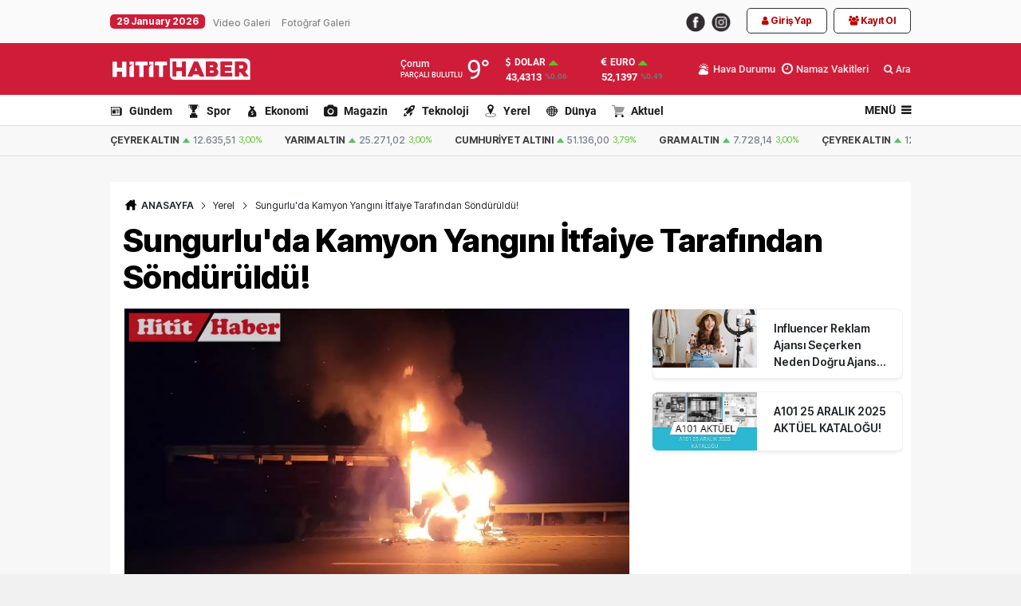

--- FILE ---
content_type: text/html; charset=UTF-8
request_url: https://www.hitithaber.com/yerel/sungurluda-kamyon-yangini-itfaiye-tarafindan-sonduruldu/531
body_size: 42779
content:






<!doctype html>
<html lang="tr">
<head>
<meta charset="utf-8">







  <title>Sungurlu'da Kamyon Yangını İtfaiye Tarafından Söndürüldü! - hitithaber.com</title>

<meta name="description" content="Çorum'un Sungurlu ilçesinde seyir halindeki kamyonda çıkan yangın itfaiye ekiplerince söndürüldü. Kamyon kullanılamaz hale geldi.">

    <meta name="keywords" content="Sungurlu,İtfaiye,Çorum,Güncel">



      <link rel="preload" as="image" href="https://www.hitithaber.com/cropImages/1280x/uploads/haberler/2024/07/365-sungurluda-kamyon-yangini-itfaiye-tarafindan-sonduruldu.webp">
  



<link rel="canonical" href="https://www.hitithaber.com/yerel/sungurluda-kamyon-yangini-itfaiye-tarafindan-sonduruldu/531">

<link rel="amphtml" href="https://www.hitithaber.com/amp/yerel/sungurluda-kamyon-yangini-itfaiye-tarafindan-sonduruldu/531">

<meta name="robots" content="max-image-preview:large">
<link rel="image_src" href="https://www.hitithaber.com/cropImages/1280x720/uploads/haberler/2024/07/365-sungurluda-kamyon-yangini-itfaiye-tarafindan-sonduruldu.webp">


<meta name="datePublished" content="2024-07-29T17:26:44+03:00">
<meta name="dateModified" content="2024-07-29T17:26:44+03:00">

<meta name="url" content="https://www.hitithaber.com/yerel/sungurluda-kamyon-yangini-itfaiye-tarafindan-sonduruldu/531">

<meta name="articleSection" content="news">
 


 
<meta property="og:type" content="article">

<meta property="og:site_name" content="Çorum&#039;un Haber Sitesi - HititHaber.Com" >
<meta property="og:url" content="https://www.hitithaber.com/yerel/sungurluda-kamyon-yangini-itfaiye-tarafindan-sonduruldu/531" >
<meta property="og:title" content="Sungurlu'da Kamyon Yangını İtfaiye Tarafından Söndürüldü!" >
<meta property="og:description" content="Çorum'un Sungurlu ilçesinde seyir halindeki kamyonda çıkan yangın itfaiye ekiplerince söndürüldü. Kamyon kullanılamaz hale geldi." >
<meta property="og:image" content="https://www.hitithaber.com/cropImages/1280x720/uploads/haberler/2024/07/365-sungurluda-kamyon-yangini-itfaiye-tarafindan-sonduruldu.webp" >
<meta property="og:image:alt" content="Sungurlu'da Kamyon Yangını İtfaiye Tarafından Söndürüldü!" >
<meta property="og:image:width" content="1280"><meta property="og:image:height" content="720">

<meta name="twitter:card" content="summary_large_image" >
<meta name="twitter:url" content="https://www.hitithaber.com/yerel/sungurluda-kamyon-yangini-itfaiye-tarafindan-sonduruldu/531" >
<meta name="twitter:domain" content="https://www.hitithaber.com/" >
<meta name="twitter:site" content="Çorum&#039;un Haber Sitesi - HititHaber.Com" >
<meta name="twitter:title" content="Sungurlu'da Kamyon Yangını İtfaiye Tarafından Söndürüldü!" >
<meta name="twitter:image" content="https://www.hitithaber.com/cropImages/1280x720/uploads/haberler/2024/07/365-sungurluda-kamyon-yangini-itfaiye-tarafindan-sonduruldu.webp" >
<meta name="twitter:image:alt" content="Sungurlu'da Kamyon Yangını İtfaiye Tarafından Söndürüldü!" >
<meta name="twitter:description" content="Çorum'un Sungurlu ilçesinde seyir halindeki kamyonda çıkan yangın itfaiye ekiplerince söndürüldü. Kamyon kullanılamaz hale geldi." >



<!-- Google Yapısal Veri İşaretleme Yardımcısı tarafından oluşturulan JSON-LD işaretlemesi. -->
<script type="application/ld+json">
{
    "@context": "https://schema.org",
    "@type": "NewsArticle",
    "inLanguage": "tr-TR",
    "genre": "news",
    "articleSection": "Yerel",
    "mainEntityOfPage": {
        "@type": "WebPage",
        "@id": "https://www.hitithaber.com/yerel/sungurluda-kamyon-yangini-itfaiye-tarafindan-sonduruldu/531"
    },
    "headline": "Sungurlu'da Kamyon Yangını İtfaiye Tarafından Söndürüldü!",
    "alternativeHeadline": "Sungurlu'da Kamyon Yangını İtfaiye Tarafından Söndürüldü!",    "keywords": ["Çorum", "Güncel", "İtfaiye", "Sungurlu" ],
    "image": {
        "@type": "ImageObject",
        "url": "https://www.hitithaber.com/cropImages/1280x720/uploads/haberler/2024/07/365-sungurluda-kamyon-yangini-itfaiye-tarafindan-sonduruldu.webp",
        "width": 1280,
        "height": 720
    },
    "speakable": {
              "@type": "SpeakableSpecification",
              "cssSelector": [
                  ".content-title",
                  ".content-description",
                  ".text-content"
              ]
          },
              "author":
        [
          {
            "@type": "Person",
            "name": "Oğuzhan Kara",
     "jobTitle": "İmtiyaz Sahibi",             "url": "https://www.hitithaber.com/editor/101"
          }
        ],
        "publisher": {
      "@type": "Organization",
      "name": "hitithaber.com"
      },
    "dateCreated":"2024-07-29T17:26:44+03:00",
    "datePublished":"2024-07-29T17:26:44+03:00",
    "dateModified":"2024-07-29T17:26:44+03:00",
    "description": "Çorum'un Sungurlu ilçesinde seyir halindeki kamyonda çıkan yangın itfaiye ekiplerince söndürüldü. Kamyon kullanılamaz hale geldi.",
    "wordCount": "149",
    "articleBody": "Çorum Sungurlu İlçesinde Kamyon Yangını SöndürüldüÇorum&#039;un Sungurlu ilçesinde seyir halindeki bir kamyonda çıkan yangın, itfaiye ekipleri tarafından başarıyla kontrol altına alındı.Kamyon Yangını Sungurlu-Kırıkkale Yolu&#039;nda ÇıktıT.Ç. yönetimindeki 06 ENB 236 plakalı kamyonda, Sungurlu-Kırıkkale kara yolu Sungurlu Organize Sanayi Bölgesi yakınlarında henüz belirlenemeyen bir sebepten dolayı yangın çıktı ve durum ihbar üzerine hemen itfaiye ve polis ekiplerine bildirildi.Sungurlu Belediyesi İtfaiyesi Alevlere Anında Müdahale EttiKamyonun kupa bölümünde meydana gelen yangın, Sungurlu Belediyesi&#039;ne bağlı itfaiye ekipleri tarafından kısa sürede kontrol altına alındı ve söndürüldü.Yangın sonucunda, kamyonda ciddi hasar oluştu ve araç kullanılamaz duruma geldi.",
    "isFamilyFriendly": "True",
    "isAccessibleForFree": "True",
    "typicalAgeRange": "7-"
}
</script>
<script type="application/ld+json">
{
"@context": "https://schema.org",
"@type": "BreadcrumbList",
"itemListElement": [
        {
  "@type": "ListItem",
  "position": 1,
  "item": {
    "@id": "https://www.hitithaber.com/",
    "name": "Çorum&#039;un Haber Sitesi - HititHaber.Com"
  }
},
        {
  "@type": "ListItem",
  "position": 2,
  "item": {
    "@id":"https://www.hitithaber.com/yerel",
    "name": "Yerel"
  }
},
{
  "@type": "ListItem",
  "position":  3 ,
  "item": {
    "@id": "https://www.hitithaber.com/yerel/sungurluda-kamyon-yangini-itfaiye-tarafindan-sonduruldu/531",
    "name": "Sungurlu'da Kamyon Yangını İtfaiye Tarafından Söndürüldü!"
  }
}
      ]
}
</script>


 <!-- Google tag (gtag.js) -->
<script async src="https://www.googletagmanager.com/gtag/js?id=G-X5Q3R4SLYJ"></script>
<script>
  window.dataLayer = window.dataLayer || [];
  function gtag(){dataLayer.push(arguments);}
  gtag('js', new Date());

  gtag('config', 'G-X5Q3R4SLYJ');
</script> 


<link rel="icon" type="image/png" href="https://www.hitithaber.com/uploads/logos/favicon-1731933982.png">
<link rel="shortcut icon" type="image/png"  href="https://www.hitithaber.com/uploads/logos/favicon-1731933982.png">
<link rel="icon" type="image/png" sizes="32x32" href="https://www.hitithaber.com/uploads/logos/favicon-1731933982-32x32.png">
<link rel="icon" type="image/png" sizes="16x16" href="https://www.hitithaber.com/uploads/logos/favicon-1731933982-16x16.png">


<link rel="apple-touch-icon" sizes="180x180" href="https://www.hitithaber.com/cropImages/180x180/uploads/logos/apple_touch_icon-1731933982.png">

<script type="application/ld+json">
  {
      "@context": "https://schema.org",
      "@type": "Organization",
      "name": "Çorum&#039;un Haber Sitesi - HititHaber.Com",
      "description":"Çorum ve çevresinde haber değeri olan tüm güncel gelişmeler anında burada, Çorum&#039;un haber sitesi HitiHaber.Com&#039;da!",
      "url": "https://www.hitithaber.com/",
      "email":"info@hitithaber.com",
      "logo": {
          "@type": "ImageObject",
          "url": "https://www.hitithaber.com/uploads/logos/logo-1765873301.png",
          "width": 300,
          "height": 42
      },
      
      
      "identifier": "https://www.hitithaber.com",
      "knowsAbout": "https://www.hitithaber.com/kurumsal/iletisim",
      "knowsLanguage": "tr-TR",
      "ownershipFundingInfo": "https://www.hitithaber.com/kurumsal/kunye",
      "diversityPolicy": "https://www.hitithaber.com/kurumsal/kunye",
      "address": {
      "@type": "PostalAddress",
      "addressLocality":"Çorum",
      "addressRegion":"",
      "streetAddress":""
      }
        }
</script>


<link rel="preconnect" href="https://fonts.googleapis.com">
<link rel="preconnect" href="https://fonts.gstatic.com" crossorigin>
<noscript><link rel="stylesheet" href="https://www.hitithaber.com/frontend/diamond/assets/css/font-awesome.min.css"></noscript>
<link rel="preload" href="https://www.hitithaber.com/admin/assets/iconfonts/icofont/icofont.css" as="style" onload="this.onload=null;this.rel='stylesheet'">
<noscript><link rel="stylesheet" href="https://www.hitithaber.com/admin/assets/iconfonts/icofont/icofont.css"></noscript>
<link rel="stylesheet" href="https://www.hitithaber.com/frontend/diamond/assets/css/fonts_css/roboto.css">
<link rel="stylesheet" href="https://www.hitithaber.com/frontend/diamond/assets/css/fonts_css/gotham.css">
<link rel="stylesheet" href="https://www.hitithaber.com/frontend/diamond/assets/css/fonts_css/saira.css">
<link rel="stylesheet" href="https://www.hitithaber.com/frontend/diamond/assets/css/fonts_css/roboto_condensed.css">

<!-- Preload Inter Tight Font -->
<link rel="stylesheet" href="https://fonts.googleapis.com/css2?family=Inter+Tight:wght@100;200;300;400;500;600;700;800;900&display=swap">

<!-- Preload Inter Font -->
<link rel="stylesheet" href="https://fonts.googleapis.com/css2?family=Inter:wght@100;200;300;400;500;600;700;800;900&display=swap">


<meta name='viewport' content='width=device-width, initial-scale=1.0, maximum-scale=5, user-scalable=1'>
<link rel="alternate" type="application/rss+xml" href="https://www.hitithaber.com/rss/news">


<meta http-equiv="X-UA-Compatible" content="IE=edge">
<meta name="generator" content="Habersoft">

          
<meta name="csrf-token" content="zSgApITD7T1r0AlDXJbdSxlqu9pBG3sybrFrgTAn">



  
  <script>

var images = document.querySelectorAll('img');

// aspect ratio hesaplaması
images.forEach(function (img) {
    var width = img.getAttribute('width');
    var height = img.getAttribute('height');

    if (width && height) {
        var aspectRatio = width / height;
        img.style.aspectRatio = aspectRatio;
    }
});

var slideableMobileItems;

const slideInterval = setInterval(function() {
    slideableMobileItems = document.querySelectorAll(".makeSlideable-mobile");
    if (window.innerWidth < 500 && slideableMobileItems.length) {
        slideableMobileItems.forEach(function(item) {
            item.classList.add("active");
        });
        clearInterval(slideInterval);
    }
}, 10);


  document.addEventListener("DOMContentLoaded", function() {

    var images = document.querySelectorAll('img[data-real-src]');

    for (var i = 0; i < images.length; i++) {
      var img = images[i];
      var realSrc = img.getAttribute('data-real-src');
      img.setAttribute('src', realSrc);
    }

  });

</script>

<link rel="stylesheet"  href="https://www.hitithaber.com/frontend/diamond/assets/css/bootstrap.min.css?v=1" type="text/css">

<link rel="stylesheet" href="https://www.hitithaber.com/frontend/diamond/assets/css/slick.css?v=1" type="text/css">
<link rel="stylesheet" href="https://www.hitithaber.com/frontend/diamond/assets/css/font-awesome.min.css" type="text/css">


<link rel="stylesheet" href="https://www.hitithaber.com/frontend/diamond/assets/css/style.css?v=1769677310" type="text/css">

<!-- toastr_css -->
<style>
       .side-menu-bg {  background: #CF1D39;   }     .side-menu-bg .sidebar-list li a {  font-size: 15px;    color: #000000;    font-family: Saira;    transition: .1s;   }     .side-menu-bg .sidebar-list li a:hover {  color: #ff0000;   }     .post-main-head {  font-size: 38px;    line-height: 50px;    color: #000;    font-family: Inter Tight;    font-weight: 700;   }     .post-summary {  font-size: 19px;    line-height: 26px;    color: #000000;    font-family: Inter;    font-weight: 600;   }     .article_post_detail p, .article_post_detail ol, .article_post_detail ul li {  font-size: 18px;    line-height: 24px;    color: #262626;    font-family: Inter;    font-weight: 400;   }     .article_post_detail h1 {  font-size: 40px;    color: #000;    font-family: Inter;    font-weight: 700;   }     .article_post_detail h2 {  font-size: 24px;    color: #000;    font-family: Inter;    font-weight: 800;   }     .article_post_detail h3 {  font-size: 28px;    color: #000;    font-weight: 500;   }     .article_post_detail h4 {  font-size: 24px;    color: #000;    font-weight: 500;   }     .article_post_detail h5 {  font-size: 20px;    color: #000;    font-weight: 500;   }     .article_post_detail h6 {  font-size: 16px;    color: #fff700;    font-weight: 500;   }     .article_post_detail div p a {  color: red;    font-family: Metropolis;    font-weight: 700;    text-decoration: underline;   }     .article_post_detail div p a:hover {  color: blue;    text-decoration: underline;   }                             .topheader-2 .topheader-date {  background: #CF1D39;    font-size: 12px;    font-weight: 700;    line-height: 18px;    color: #ffffff;    font-family: Inter Tight;   }     .topheader-2 .topheader-links {  font-size: 12px;    font-weight: 500;    line-height: 20px;    color: #878787;   }     .topheader-2 {  background: #fafafa;   }                               .footer-2 {  background: #ffffff;   }     .footer-2 .most-read-news a {  font-size: 14px;    font-weight: 400;    line-height: 16px;    color: #6e6e6e;   }     .footer-2 .trends-head-txt {  font-size: 25px;    font-weight: 700;    line-height: 24px;    color: #3d3d3d;   }     .footer-2 .footer2-btn-links {  font-size: 16px;    font-weight: 700;    line-height: 20px;    color: #424242;    background: #00000011;    border-color: #d4d4d4;   }     .footer-2 .mail-text {  font-size: 16px;    font-weight: 700;    line-height: 20px;    color: #696969;   }     .footer-2 .footer-email {  border-color: #000;    border-width: 2px;   }     .footer-2 .footer-feedback {  font-size: 14px;    font-weight: 700;    color: #000;    line-height: 18px;    border-color: #000;    border-width: 1px;   }     .footer-2 .footer-social-media-headtext {  font-size: 14px;    font-weight: 700;    color: #808080;    line-height: 18px;   }     .footer-2 .footer-slogan-text {  font-size: 15px;    color: #878787;    font-weight: 400;   }     .footer-2 .footer-links a {  color: #000000;    font-size: 16px;    font-weight: 400;    line-height: 28px;   }         .topheader-2 .topheader-social-medias img {  width: 24px;   }     .topheader-2 .topheader-weather .topheader-weather-text, .topheader-2 .topheader-weather .topheader-weather-select {  font-size: 12px;    font-weight: 600;    line-height: 12px;    color: #000000;   }     .footer-2 .footer-warning-info span {  color: #963232;    font-size: 16px;    font-family: Inter Tight;    font-weight: 600;    line-height: 20px;   }     .footer-2 .footer-warning-info {  color: #000000;    font-size: 14px;    font-family: Inter Tight;    font-weight: 400;    line-height: 20px;   }     .footer-2 .social-media-icons img {  width: 35px;   }     .footer-2 .footer-newsletter-line {  background: #E53935;   }     .footer-2 .newsletter-circle {  background: #E53935;    border-width: 2px;    border-color: #000;    outline-color: #ff0;   }     .footer-2 .newsletter-line-headtext {  color: #fff;    font-size: 23px;    font-family: Inter Tight;    font-weight: 700;    line-height: 20px;   }     .footer-2 .footer-newsletter-line .newsletter-line-input {  color: #fff;    font-size: 16px;    font-family: Inter Tight;    font-weight: 700;    line-height: 20px;    background: #ffffff31;    border-color: #ffffff6b;   }     .footer-2 .footer-links .links-header {  font-size: 15px;    font-family: Inter Tight;    font-weight: 700;    line-height: 24px;    color: #000;   }                 .footer-2 .footer2_main_logo {  width: 160px;   }                                                                                     .header-4 .header4-logo-text {  font-size: 12px;    color: #00661D;    font-weight: 500;    font-family: Roboto;    line-height: 16px;   }     .header-4 .header4-currencies-box .currency-value {  font-size: 13px;    line-height: 17px;    font-family: Roboto;    font-weight: 700;    color: #ffffff;   }     .header-4 .header4-currencies-box .currency-name {  font-size: 12px;    line-height: 12px;    font-family: Roboto;    font-weight: 700;    color: #ffffff;   }     .header-4 .header4-currencies-box .currencies-item.currency-down .currency-percent {  color: #ff0000;   }     .header-4 .header4-currencies-box .currencies-item.currency-up .currency-percent {  color: #00661D;   }     .header-4 .header4-currencies-box .currency-percent {  font-size: 10px;    line-height: 16px;    font-family: Roboto;    font-weight: 700;   }     .header-4 {  background: #CF1D39;   }     .header-4 .header4-second-row-cont {  background: #ffffff;    border-color: #ffffff;    border-width: 0px;   }     .header4-second-row-cont .second-row-list .list-item a {  font-size: 14px;    line-height: 14px;    font-family: Roboto;    font-weight: 700;    color: #000000e5;   }     .header4-second-row-cont .open-left-menu, .header4-second-row-cont .open-left-menu i {  font-size: 14px;    line-height: 14px;    font-family: Roboto;    font-weight: 700;    color: #000000e5;   }     .header4-menu-box .list-item span, .header4-menu-box .list-item i {  font-size: 12px;    line-height: 12px;    font-family: Roboto;    font-weight: 500;    color: #ffffffe5;   }               .header-4 .site_main_logo {  width: 178px;    height: auto;   }                                                           .header4-second-row-cont .second-row-list .link-icon i {  font-size: 16px;   }     .header-4 .header4-topmenu-box .link-icon i {  font-size: 16px;   }     .header4-topmenu-box .list-item span {  font-size: 13px;    font-weight: 500;    line-height: 16px;    font-family: Roboto;    color: #ffffffe5;   }     .left-menu-container .sidemenu-user-login-register-box, .left-menu-container .social-medias-box {  background: #f5f5f5;   }     .left-menu-container .sidemenu-user-login-register-box .sidemenu-user-register {  background: #fff;    color: #000;    font-size: 16px;    font-weight: 600;    font-family: Inter Tight;    border-color: #00bf93;    border-width: 2px;   }     .left-menu-container .sidemenu-user-login-register-box .sidemenu-user-login {  background: #fff;    color: #000;    font-size: 16px;    font-weight: 600;    font-family: Inter Tight;    border-color: #006bb7;    border-width: 2px;   }     .minimize-exchange-slider .minimize-exchange-item .currency-name {  font-size: 12px;    color: #414141;    font-family: Inter Tight;    font-weight: 700;    line-height: 17px;   }     .minimize-exchange-slider .currency-price-text {  font-size: 12px;    color: #757f8d;    font-family: Inter Tight;    font-weight: 500;    line-height: 15px;   }     .minimize-exchange-slider .change-rate-text {  font-size: 11px;    font-family: Inter Tight;    font-weight: 400;    line-height: 15px;   }     .minimize-exchange-slider .currency-rise {  color: #5ac12a;   }     .minimize-exchange-slider .currency-down {  color: #ff4b4b;   }     .minimize-horizontal-currencys-topside-content {  border-width: 1px;    border-color: #dbdbdb;    background: rgb(248,248,248);   }                                           .header-4 .weather-city {  font-size: 12px;    line-height: 14px;    font-family: Roboto;    font-weight: 500;    color: #ffffff;   }     .header-4 .weather-status {  font-size: 9px;    line-height: 14px;    font-family: Roboto;    font-weight: 500;    color: #ffffff;   }     .header-4 .header-side-weather-box .weather-temp {  font-size: 34px;    line-height: 34px;    font-family: Roboto;    font-weight: 400;    color: #ffffff;   }     .header-4 .weather-arrow {  font-size: 16px;    color: #000;   }  
/* site fontu değişimi için  */
body{
  font-family: 'Inter Tight', sans-serif;
}
.bot-header-1{
  background: rgb(255 255 255) !important;
}
.user-operations .cls-1 {
  fill: none;
  stroke: #ffffff;
  stroke-linecap: round;
  stroke-linejoin: round;
  stroke-width: 2px;
}
@keyframes  upDown {
  0% {
    transform: translateY(0);
  }
  50% {
    transform: translateY(-10px);
  }
  100% {
    transform: translateY(0);
  }
}
.sehir-namaz-vakti-strip{
  background: url("https://www.hitithaber.com/frontend/diamond/assets/img/namaz-vakti-strip.png") no-repeat center center;
}
.row.ui-sortable > div::after,
main.ui-sortable  div.container::after,
.sticky-side-content.ui-sortable > div::after {
  display: none;
}
.row.ui-sortable:not(.ui-sortable-disabled) > div.position-relative::after,
main.ui-sortable:not(.ui-sortable-disabled)  div.container-lg.position-relative::after,
.sticky-side-content.ui-sortable:not(.ui-sortable-disabled) > div.position-relative::after {
  background: url("https://www.hitithaber.com/frontend/diamond/assets/img/SVG/move-vertical.svg") no-repeat center center;
  background-size: 100%;
  content: "";
  display: block;
  height: 25px;
  width: 25px;
  position: absolute;
  left: -22px;
  top: 50%;
  transform: translateY(-50%);
  z-index: 3;
  animation: upDown 1s infinite;
}

.weather-widget-bg{
  background-image: url( 'https://www.hitithaber.com/frontend/diamond/assets/img/weather_widget_backgrounds/acik.webp');
  background-repeat: no-repeat;
  filter: brightness(0.7);
  background-size: cover;
}

.weather-widget-bg.acik{
  background-image: url( 'https://www.hitithaber.com/frontend/diamond/assets/img/weather_widget_backgrounds/acik.webp');
}
.weather-widget-bg.kapali{
  background-image: url( 'https://www.hitithaber.com/frontend/diamond/assets/img/weather_widget_backgrounds/kapali.webp');
}
.weather-widget-bg.yagmurlu,
.weather-widget-bg.hafif-yagmur,
.weather-widget-bg.orta-siddetli-yagmur{
  background-image: url( 'https://www.hitithaber.com/frontend/diamond/assets/img/weather_widget_backgrounds/yagmurlu.webp');
}
.weather-widget-bg.kar-yagisli,
.weather-widget-bg.hafif-kar-yagisli{
  background-image: url( 'https://www.hitithaber.com/frontend/diamond/assets/img/weather_widget_backgrounds/kar-yagisli.webp');
}
.weather-widget-bg.az-bulutlu,
.weather-widget-bg.parcali-bulutlu,
.weather-widget-bg.parcali-az-bulutlu{
  background-image: url( 'https://www.hitithaber.com/frontend/diamond/assets/img/weather_widget_backgrounds/az-bulutlu.webp');
}

.open-news-title-edit >*{
  color: #0d6efd;
}
.open-news-title-edit.active >*{
  color: #198754;
}

</style>
    <!-- <link rel="stylesheet" href="https://fonts.googleapis.com/css2?family=">
    <style> body { font-family: ''!important; } </style>
    <style> header { font-family: ''!important; } </style>
    <style> footer { font-family: ''!important; } </style> -->

 <!-- Google tag (gtag.js) -->
<script async src="https://www.googletagmanager.com/gtag/js?id=G-X5Q3R4SLYJ"></script>
<script>
  window.dataLayer = window.dataLayer || [];
  function gtag(){dataLayer.push(arguments);}
  gtag('js', new Date());

  gtag('config', 'G-X5Q3R4SLYJ');
</script> 
  <style >
.enlarge {
  transition: transform 0.2s;
  transform: scale(1.2);
  }
.ensmall {
  transition: transform 0.2s;
  transform: scale(1.0);
  }
</style>
        
  
</head>

<body>
  
      <div class="ads1 z-1 position-fixed top-0 start-0 d-none">
        <a href="" target="_blank">
                                        <script async src="https://pagead2.googlesyndication.com/pagead/js/adsbygoogle.js?client=ca-pub-1401028290778847"
     crossorigin="anonymous"></script>
<!-- Kule Reklam -->
<ins class="adsbygoogle"
     style="display:inline-block;width:160px;height:600px"
     data-ad-client="ca-pub-1401028290778847"
     data-ad-slot="4014011443"></ins>
<script>
     (adsbygoogle = window.adsbygoogle || []).push({});
</script>
                                </a>
    </div>
        
      <div class="ads2 z-1 position-fixed top-0 d-none end-0">
        <a href="" target="_blank">
                                        <script async src="https://pagead2.googlesyndication.com/pagead/js/adsbygoogle.js?client=ca-pub-1401028290778847"
     crossorigin="anonymous"></script>
<!-- Kule Reklam -->
<ins class="adsbygoogle"
     style="display:inline-block;width:160px;height:600px"
     data-ad-client="ca-pub-1401028290778847"
     data-ad-slot="4014011443"></ins>
<script>
     (adsbygoogle = window.adsbygoogle || []).push({});
</script>
                                </a>
    </div>
  



        
              <div class="d-lg-block d-md-block  partial-item" data-partial-type="topheader" data-partial-name="topheader2">
    <div class="container-fluid top-header-2 specific-customization-elements py-1 topheader-2" data-partial-type="topheader" data-partial-name="topheader2">
        <div class="container-xl setting-buttons topheader-partial py-1">
            <div class="d-flex align-items-center justify-content-between">
                <div class="d-flex align-items-center">
                                    <div class="topheader-date text-nowrap">
                                                29 January 2026
                    </div>
                
                    
                    <div class="d-lg-inline-block d-md-inline-block d-none flex-wrap-align-center">
                                                                                        <div class="d-inline-block">
                                        <a  class="topheader-links" href="https://www.hitithaber.com/video-galeriler">
                                            Video Galeri
                                        </a>
                                    </div>
                                    <div class="d-inline-block">
                                        <a  class="topheader-links" href="https://www.hitithaber.com/foto-galeriler">
                                            Fotoğraf Galeri
                                        </a>
                                    </div>
                                                                            </div>
                </div>
                <div class="d-flex align-items-center makeSlideable">
                                                              <div class="d-flex flex-row align-items-center topheader-social-medias">
                                                                                          <div class="mx-1">
                                      <span>
                                          <a target="_blank" href="https://www.facebook.com/profile.php?id=61559896642104&amp;locale=tr_TR"><img src="https://www.hitithaber.com/images/1765877299.png" alt="Facebook" width="24"></a>
                                      </span>
                                  </div>
                                                                                                                        <div class="mx-1">
                                      <span>
                                          <a target="_blank" href="https://www.instagram.com/hitithabercom/"><img src="https://www.hitithaber.com/images/1765877395.png" alt="Instagram" width="24"></a>
                                      </span>
                                  </div>
                                                                              </div>
                                                                                        <div class="topheader-login-cont">
                            <div class="d-flex flex-row align-items-center">
                                <div class="c-pointer topheader-user-login ms-3 user-operations user-login">
                                    <span class="login-icon">
                                        <i class="fa fa-user" aria-hidden="true"></i>
                                    </span>
                                    <span class="login-text">Giriş Yap</span>
                                </div>
                                <div class="c-pointer topheader-user-register ms-2 user-operations user-register">
                                    <span class="register-icon">
                                        <i class="fa fa-users" aria-hidden="true"></i>
                                    </span>
                                    <span class="register-text">Kayıt Ol</span>
                                </div>
                            </div>
                        </div>
                                                        </div>
            </div>
        </div>
    </div>
    </div>
    

    <header class=" fix-header  site-header4 header-4 position-relative z-3 w-100 specific-customization-elements" data-partial-type="header" data-partial-name="header4" >

    <div class="container-xl setting-buttons header-container" data-partial-type="header" data-partial-name="header4" > 
        <div class="header4-first-row makeSlideable d-flex flex-row align-items-center justify-content-between">
            <div class="site-logo-box me-3 d-flex flex-row align-items-center flex-shrink-0">
                
                <div class="logo-box me-3">
                    <a href="/">
                        <img class="site_main_logo " src="https://www.hitithaber.com/uploads/logos/logo-1765873301.png" alt="Çorum&#039;un Haber Sitesi - HititHaber.Com">
                    </a>
                </div>
                            </div>
            <div class="d-flex flex-row align-items-center">
                                <div class="d-flex flex-row align-items-center temp-cont me-lg-3 me-md-2 me-2">
                                            <div class="header-side-weather-box d-flex flex-row align-items-center">
                            <div class="weather-select-box d-flex flex-row align-items-center">
                                <div>
                                    <div class="weather-city temp-city-el">
                                        Çorum
                                    </div>
                                    <div class="weather-status temp-status-el">
                                        PARÇALI BULUTLU
                                    </div>
                                </div>
                                <div class="weather-temp">
                                    <span class="temp-el">9</span>°
                                </div>
                                                            </div>
                        </div>
                                    </div>
                                <div class="d-flex flex-row align-items-center makeSlideable">
                    <div class="header4-currencies-box d-lg-flex d-md-flex d-none flex-row align-items-center makeSlideable">
                                                                                                                    <div class="currencies-item currency-rise">
                                    <div class="currency-name-box d-flex flex-row align-items-center ">
                                        <a href="https://www.hitithaber.com/doviz/usd" class="currency-name text-uppercase flex-row-align-center text-nowrap me-1">
                                            <i class="fa me-1 fa-usd" aria-hidden="true"></i>
                                            Dolar
                                        </a> 
                                        <span class="currency-direction currency-rise"><i class="fa fa-caret-up" aria-hidden="true"></i></span>
                                    </div>
                                    <div class="currency-values d-flex flex-row">
                                        <span class="currency-value">
                                            43,4313
                                        </span>
                                        <span class="currency-percent ms-1">
                                            %0.06
                                        </span>
                                    </div>
                                </div>
                                                                                            <div class="currencies-item currency-rise">
                                    <div class="currency-name-box d-flex flex-row align-items-center ">
                                        <a href="https://www.hitithaber.com/doviz/eur" class="currency-name text-uppercase flex-row-align-center text-nowrap me-1">
                                            <i class="fa me-1 fa-eur" aria-hidden="true"></i>
                                            Euro
                                        </a> 
                                        <span class="currency-direction currency-rise"><i class="fa fa-caret-up" aria-hidden="true"></i></span>
                                    </div>
                                    <div class="currency-values d-flex flex-row">
                                        <span class="currency-value">
                                            52,1397
                                        </span>
                                        <span class="currency-percent ms-1">
                                            %0.49
                                        </span>
                                    </div>
                                </div>
                                                            
                            
                                            </div>
                
                        
                                        <div class="header4-topmenu-box d-flex makeSlideable flex-row align-items-center flex-shrink-0">
                                                        <div class="flex-row-align-center list-item me-2">
                                    <a href="https://www.hitithaber.com/hava-durumu" class="d-flex flex-row align-items-center">
                                                                                    <span class="link-icon d-inline-block me-1">
                                                <i class="fa  icofont-full-sunny" style="color: rgb(255, 255, 255);"></i>
                                            </span>
                                                                                <span class="text-nowrap">
                                            Hava Durumu
                                        </span>
                                    </a>
                                </div>
                                                        <div class="flex-row-align-center list-item me-2">
                                    <a href="https://www.hitithaber.com/namaz-vakitleri" class="d-flex flex-row align-items-center">
                                                                                    <span class="link-icon d-inline-block me-1">
                                                <i class="fa  fa-clock-o" style="color: rgb(255, 255, 255);"></i>
                                            </span>
                                                                                <span class="text-nowrap">
                                            Namaz Vakitleri
                                        </span>
                                    </a>
                                </div>
                                            </div>
                        
                    <div class="header4-menu-box d-flex flex-row align-items-center">
                                                    <div class="list-item flex-row-align-center trigger-search-news c-pointer">
                                <i class="fa fa-search me-1" aria-hidden="true"></i>
                                <span>Ara</span>
                            </div>
                                                                    </div>
    
                </div>
            </div>

        </div>
    </div>

    
        <div class="header4-second-row-cont">
        <div class="header4-second-row d-flex flex-row align-items-center justify-content-between container-xl">
            <div class="d-flex flex-row align-items-center second-row-list me-3 makeSlideable">
                                                <div class="list-item text-nowrap d-flex flex-row align-items-center">
                                <a href="/gundem" class="d-flex flex-row align-items-center">
                                                                            <span class="link-icon d-inline-block me-2 "><i class="fa  icofont-newspaper"></i></span>
                                                                            Gündem
                                </a>
                            </div>
                                                <div class="list-item text-nowrap d-flex flex-row align-items-center">
                                <a href="/spor" class="d-flex flex-row align-items-center">
                                                                            <span class="link-icon d-inline-block me-2 "><i class="fa  icofont-award"></i></span>
                                                                            Spor
                                </a>
                            </div>
                                                <div class="list-item text-nowrap d-flex flex-row align-items-center">
                                <a href="/ekonomi" class="d-flex flex-row align-items-center">
                                                                            <span class="link-icon d-inline-block me-2 "><i class="fa  icofont-money-bag"></i></span>
                                                                            Ekonomi
                                </a>
                            </div>
                                                <div class="list-item text-nowrap d-flex flex-row align-items-center">
                                <a href="/magazin" class="d-flex flex-row align-items-center">
                                                                            <span class="link-icon d-inline-block me-2 "><i class="fa  fa-camera"></i></span>
                                                                            Magazin
                                </a>
                            </div>
                                                <div class="list-item text-nowrap d-flex flex-row align-items-center">
                                <a href="/teknoloji" class="d-flex flex-row align-items-center">
                                                                            <span class="link-icon d-inline-block me-2 "><i class="fa  icofont-space-shuttle"></i></span>
                                                                            Teknoloji
                                </a>
                            </div>
                                                <div class="list-item text-nowrap d-flex flex-row align-items-center">
                                <a href="/yerel" class="d-flex flex-row align-items-center">
                                                                            <span class="link-icon d-inline-block me-2 "><i class="fa  icofont-duotone icofont-location"></i></span>
                                                                            Yerel
                                </a>
                            </div>
                                                <div class="list-item text-nowrap d-flex flex-row align-items-center">
                                <a href="/dunya" class="d-flex flex-row align-items-center">
                                                                            <span class="link-icon d-inline-block me-2 "><i class="fa  icofont-news"></i></span>
                                                                            Dünya
                                </a>
                            </div>
                                                <div class="list-item text-nowrap d-flex flex-row align-items-center">
                                <a href="/aktuel" class="d-flex flex-row align-items-center">
                                                                            <span class="link-icon d-inline-block me-2 "><i class="fa  icofont-duotone icofont-cart" style="color: rgb(0, 0, 0);"></i></span>
                                                                            Aktuel
                                </a>
                            </div>
                                </div>
                            <div class="d-flex flex-row align-items-center second-row-menus">
                    <div class="d-inline-flex">
                        <div class="list-item open-left-menu c-pointer text-nowrap">
                            <span class="me-1">MENÜ</span>
                            <i class="fa fa-bars" aria-hidden="true"></i>
                        </div>
                    </div>
                </div>
                    </div>
    </div>
    </header>    
    <div class="position-fixed start-0 end-0 bg-white py-lg-5 py-md-5 py-4 z-3 header-search-bar" style="display: none;">
    <div class="container">
        <div>
            <form class="d-flex flex-row" action="https://www.hitithaber.com/arama" method="get">
                <input class="form-control rounded-0 px-5 family-regular fs-13 py-3" placeholder="Haber Arama..." type="text" name="search" id="header_search_input">
                <button class="btn bg-red rounded-0 px-lg-5 px-md-5 px-3 ms-lg-4 ms-md-4 ms-2 text-white" type="submit">ARA</button>
            </form>
        </div>
    </div>
</div>
<div class="position-fixed start-0 end-0 top-0 bottom-0 z-2 header-search-bg" style="display: none;"></div>
    <div class="sidemenu-1 position-relative specific-customization-elements" data-partial-type="sidemenu" data-partial-name="sidemenu1">
<div class="position-fixed top-0 bottom-0 start-0 end-0 z-3 left-menu-container setting-buttons" style="display: none;">
    <div class="side-menu-bg h-100" style="width: 320px;">
        <div>
            <div class="d-flex align-items-center justify-content-between py-3 px-4 border-bottom border-secondary-subtle">
                <div>
                    <a class="d-flex" href="/"><img loading="lazy" class="site_menu_logo" width="105" src="https://www.hitithaber.com/uploads/logos/logo-1765873301.png" alt="Çorum&#039;un Haber Sitesi - HititHaber.Com"></a>
                </div>
                <div class="d-flex align-items-center justify-content-center c-pointer">
                    <img loading="lazy" class="close-left-menu" width="11" height="11" src="https://www.hitithaber.com/frontend/diamond/assets/img/SVG/close_dark.svg" alt="close">
                </div>
            </div>
                                                    <div class="sidemenu-user-login-register-box py-3">
                  <div class="d-flex flex-row align-items-center justify-content-evenly">
                      <button class="sidemenu-user-login">
                          Giriş Yap                      </button>
                      <button class="sidemenu-user-register">
                          Kayıt Ol                      </button>
                  </div>
              </div>
                                      <ul class="sidebar-list">
                                                                          <li class="pt-4 px-2"><a href="https://www.hitithaber.com/genel" class="targetblank">Genel</a></li>
                                                                                <li class="pt-4 px-2"><a href="https://www.hitithaber.com/ekonomi" class="targetblank">Ekonomi</a></li>
                                                                                <li class="pt-4 px-2"><a href="https://www.hitithaber.com/gundem" class="targetblank">Gündem</a></li>
                                                                                <li class="pt-4 px-2"><a href="https://www.hitithaber.com/teknoloji" class="targetblank">Teknoloji</a></li>
                                                                                <li class="pt-4 px-2"><a href="https://www.hitithaber.com/saglik" class="targetblank">Sağlık</a></li>
                                                                                <li class="pt-4 px-2"><a href="https://www.hitithaber.com/spor" class="targetblank">Spor</a></li>
                                                                                <li class="pt-4 px-2"><a href="https://www.hitithaber.com/yerel" class="targetblank">Yerel</a></li>
                                                                                <li class="pt-4 px-2"><a href="https://www.hitithaber.com/magazin" class="targetblank">Magazin</a></li>
                                                                                <li class="pt-4 px-2"><a href="https://www.hitithaber.com/dunya" class="targetblank">Dünya</a></li>
                                                                                <li class="pt-4 px-2"><a href="https://www.hitithaber.com/kultur-sanat" class="targetblank">Kültür Sanat</a></li>
                                                                                <li class="pt-4 px-2"><a href="https://www.hitithaber.com/3sayfa" class="targetblank">3.Sayfa</a></li>
                                                                                <li class="pt-4 px-2"><a href="https://www.hitithaber.com/siyaset" class="targetblank">Siyaset</a></li>
                                                                                <li class="pt-4 px-2"><a href="https://www.hitithaber.com/egitim" class="targetblank">Eğitim</a></li>
                                                                                <li class="pt-4 px-2"><a href="https://www.hitithaber.com/aktuel" class="targetblank">Aktuel</a></li>
                                                                                <li class="pt-4 px-2"><a href="https://www.hitithaber.com/firsatlar" class="targetblank">Fırsatlar</a></li>
                                                    

            </ul>
        </div>
    </div>
</div>
</div>

          <div class="partial-item d-lg-block d-md-block   botheader bot-header-8 z-2" data-partial-type="botheader" data-partial-name="botheader8">
  <div class="specific-customization-elements">
    <div class="minimize-horizontal-currencys-topside-content">
        <div class="container-xl setting-buttons botheader-partial">
            <div class="minimize-exchange-slider slider-items-wrapper slider-items-wrapper position-relative">
                
                

                                                                                                        
                        <a href="https://www.hitithaber.com/altin/gram-altin">
                            <div class="minimize-exchange-item d-flex">
                                <div class="d-flex flex-row align-items-center overflow-hidden">
                                    <span class="currency-name text-nowrap me-1">
                                        Gram Altın                                    </span>

                                    <span class="lh-10 d-flex flex-shrink-0">
                                        <img loading="lazy" class="me-1" width="9" height="6" src="https://www.hitithaber.com/frontend/diamond/assets/img/SVG/currency_up.svg" alt="currency">
                                    </span>

                                    <div class="currency-price-text me-1">7.728,14</div>

                                    <div class="currency-rise d-flex flex-row align-items-center text-nowrap change-rate-text">
                                         3,00%
                                    </div>
                                </div>
                            </div>
                        </a>
                                                                                        
                        <a href="https://www.hitithaber.com/altin/ceyrek-altin">
                            <div class="minimize-exchange-item d-flex">
                                <div class="d-flex flex-row align-items-center overflow-hidden">
                                    <span class="currency-name text-nowrap me-1">
                                        Çeyrek Altın                                    </span>

                                    <span class="lh-10 d-flex flex-shrink-0">
                                        <img loading="lazy" class="me-1" width="9" height="6" src="https://www.hitithaber.com/frontend/diamond/assets/img/SVG/currency_up.svg" alt="currency">
                                    </span>

                                    <div class="currency-price-text me-1">12.635,51</div>

                                    <div class="currency-rise d-flex flex-row align-items-center text-nowrap change-rate-text">
                                         3,00%
                                    </div>
                                </div>
                            </div>
                        </a>
                                                                                        
                        <a href="https://www.hitithaber.com/altin/yarim-altin">
                            <div class="minimize-exchange-item d-flex">
                                <div class="d-flex flex-row align-items-center overflow-hidden">
                                    <span class="currency-name text-nowrap me-1">
                                        Yarım Altın                                    </span>

                                    <span class="lh-10 d-flex flex-shrink-0">
                                        <img loading="lazy" class="me-1" width="9" height="6" src="https://www.hitithaber.com/frontend/diamond/assets/img/SVG/currency_up.svg" alt="currency">
                                    </span>

                                    <div class="currency-price-text me-1">25.271,02</div>

                                    <div class="currency-rise d-flex flex-row align-items-center text-nowrap change-rate-text">
                                         3,00%
                                    </div>
                                </div>
                            </div>
                        </a>
                                                                                        
                        <a href="https://www.hitithaber.com/altin/cumhuriyet-altini">
                            <div class="minimize-exchange-item d-flex">
                                <div class="d-flex flex-row align-items-center overflow-hidden">
                                    <span class="currency-name text-nowrap me-1">
                                        Cumhuriyet Altını                                    </span>

                                    <span class="lh-10 d-flex flex-shrink-0">
                                        <img loading="lazy" class="me-1" width="9" height="6" src="https://www.hitithaber.com/frontend/diamond/assets/img/SVG/currency_up.svg" alt="currency">
                                    </span>

                                    <div class="currency-price-text me-1">51.136,00</div>

                                    <div class="currency-rise d-flex flex-row align-items-center text-nowrap change-rate-text">
                                         3,79%
                                    </div>
                                </div>
                            </div>
                        </a>
                                                </div>
        </div>
    </div>
  </div>
</div>
    
            

        <div class="position-fixed top-0 start-0 end-0 bottom-0 user-login-big-cont" style="display: none;">
        <div class="h-100 w-100 d-flex align-items-center justify-content-center user-operations-container">
            <div class="bg-white pt-4 pb-5 px-xl-5 px-md-5 px-2 mb-5 position-relative" style="width: 530px;">
                <div class="d-flex align-items-center justify-content-center pt-1 pb-3 mx-5">
                    <div class="user-login mx-4 position-relative text-danger fs-20 c-pointer">
                        Giriş Yap                        <div class="pt-1 bg-red w-75 rounded mt-1 login-stick"></div>
                    </div>
                    <div class="user-register mx-4 position-relative fs-20 c-pointer">
                        Kayıt Ol                        <div class="pt-1 bg-dark w-75 rounded mt-1 register-stick"></div>
                    </div>
                </div>
                <div class="login-box">
                                        <form class="mt-4" action="https://www.hitithaber.com/login" method="POST">
                        <input type="hidden" name="_token" value="zSgApITD7T1r0AlDXJbdSxlqu9pBG3sybrFrgTAn">                        <div>
                            <div class="my-3">
                                <div class="d-flex flex-row align-items-center mb-2">
                                    <img loading="lazy" height="14"
                                        src="https://www.hitithaber.com/frontend/diamond/assets/img/SVG/login_mail.svg"
                                        alt="login_mail">
                                    <span class="ms-2 fs-15"> E-posta Adresiniz</span>
                                </div>
                                <div>
                                    <input class="form-control rounded-0 fs-13 family-regular py-2 px-3"
                                        placeholder="E-posta Adresiniz" type="email" autocomplete="off"
                                        name="email">
                                </div>
                            </div>
                            <div class="my-3">
                                <div class="d-flex flex-row align-items-center mb-2">
                                    <img loading="lazy" width="20" height="18"
                                        src="https://www.hitithaber.com/frontend/diamond/assets/img/SVG/login_pass.svg"
                                        alt="login_pass">
                                    <span class="ms-2 fs-15"> Şifreniz</span>
                                </div>
                                <div>
                                    <input class="form-control rounded-0 fs-13 family-regular py-2 px-3"
                                        placeholder="Şifreniz" type="password" autocomplete="off"
                                        name="password">
                                </div>
                            </div>
                            <div class="d-flex flex-row justify-content-between align-items-center">
                                <div>
                                                                    </div>
                                <div>
                                    <button type="submit"
                                        class="bg-red text-white family-regular px-3 py-2 border-0 fs-13">GİRİŞ YAP</button>
                                </div>
                            </div>
                                                            <div class="mt-4">
                                    <a href="https://www.hitithaber.com/google/login" class="social-login-buttons">
                                        <div
                                            class="d-flex align-items-center py-3 px-4 border border-2 border-warning mt-2">
                                            <img loading="lazy" width="30" height="30"
                                                src="https://www.hitithaber.com/frontend/diamond/assets/img/SVG/google_logo.svg"
                                                alt="google login">
                                            <span
                                                class="text-dark ms-4 fs-15 family-regular fw-semibold">Google ile giriş yap</span>
                                        </div>
                                    </a>
                                    <!-- <a href="https://www.hitithaber.com/facebook/login" class="social-login-buttons">
                                <div class="d-flex align-items-center py-3 px-4 border border-2 border-info mt-2">
                                    <img loading="lazy" width="30" height="30" src="https://www.hitithaber.com/frontend/diamond/assets/img/SVG/facebook_logo.svg" alt="facebook login">
                                    <span class="text-dark ms-4 fs-15 family-regular fw-semibold">Facebook ile giriş yap</span>
                                </div>
                            </a>
                            <a href="https://www.hitithaber.com/twitter/login" class="social-login-buttons">
                                <div class="d-flex align-items-center py-3 px-4 border border-2 border-info-subtle mt-2">
                                    <img loading="lazy" width="30" height="30" src="https://www.hitithaber.com/frontend/diamond/assets/img/SVG/twitter_logo.svg" alt="twitter login">
                                    <span class="text-dark ms-4 fs-15 family-regular fw-semibold">Twitter ile giriş yap</span>
                                </div>
                            </a> -->
                                </div>
                                                    </div>
                    </form>
                </div>
                <div class="register-box d-none">
                    <form class="mt-4" action="https://www.hitithaber.com/uyelik" method="post"
                        enctype="multipart/form-data">
                        <input type="hidden" name="_token" value="zSgApITD7T1r0AlDXJbdSxlqu9pBG3sybrFrgTAn">                        <div>
                            <div class="my-3">
                                <div class="d-flex flex-row align-items-center mb-2">
                                    <span class="ms-2 fs-15">Ad Soyad</span>
                                </div>
                                <div>
                                    <input class="form-control rounded-0 fs-13 family-regular py-2 px-3" type="text"
                                        autocomplete="off" name="name">
                                </div>
                            </div>
                            <div class="my-3">
                                <div class="d-flex flex-row align-items-center mb-2">
                                    <span class="ms-2 fs-15">Kullanıcı Adı</span>
                                </div>
                                <div>
                                    <input class="form-control rounded-0 fs-13 family-regular py-2 px-3" type="text"
                                        autocomplete="off" name="username">
                                </div>
                            </div>
                            <div class="my-3">
                                <div class="d-flex flex-row align-items-center mb-2">
                                    <img loading="lazy" height="14"
                                        src="https://www.hitithaber.com/frontend/diamond/assets/img/SVG/login_mail.svg"
                                        alt="login_mail">
                                    <span class="ms-2 fs-15">E-Posta Adresiniz</span>
                                </div>
                                <div>
                                    <input class="form-control rounded-0 fs-13 family-regular py-2 px-3"
                                        placeholder="E-posta Adresiniz" type="email" autocomplete="off"
                                        name="email" value="" required>
                                                                    </div>
                            </div>
                            <div class="my-3">
                                <div class="d-flex flex-row align-items-center mb-2">
                                    <img loading="lazy" width="20" height="18"
                                        src="https://www.hitithaber.com/frontend/diamond/assets/img/SVG/login_pass.svg"
                                        alt="login_pass">
                                    <span class="ms-2 fs-15"> Şifre</span>
                                </div>
                                <div>
                                    <input class="form-control rounded-0 fs-13 family-regular py-2 px-3"
                                        placeholder="Şifreniz" type="password" autocomplete="off"
                                        name="password">
                                                                    </div>
                            </div>
                            <div class="my-3">
                                <div class="d-flex flex-row align-items-center mb-2">
                                    <img loading="lazy" width="20" height="18"
                                        src="https://www.hitithaber.com/frontend/diamond/assets/img/SVG/login_pass.svg"
                                        alt="login_pass">
                                    <span class="ms-2 fs-15"> Şifre Tekrar</span>
                                </div>
                                <div>
                                    <input class="form-control rounded-0 fs-13 family-regular py-2 px-3"
                                        placeholder="Şifreniz" type="password" autocomplete="off"
                                        name="password_confirmation">
                                </div>
                            </div>
                            <input type="hidden" name="status" value="0">
                            <div class="d-flex flex-row justify-content-end align-items-center">
                                <div>
                                    <button class="bg-red text-white family-regular px-3 py-2 border-0 fs-13"
                                        type="submit">KAYIT OL</button>
                                </div>
                            </div>
                        </div>
                        <div data-recaptcha></div>
                    </form>
                </div>
            </div>
        </div>
    </div>
    
      
      <div class="top-advert-box py-3 ">
            <div class="container-xl">
                                            <div class="horizontal-ads head-ads overflow-hidden position-relative top-advert text-center detailside-inner-ad-cont">
                            <div class="position-absolute top-0 start-0 end-0 bottom-0 advert-loading-background">
                            </div>
                            <div class="position-absolute top-0 start-0 end-0 bottom-0 advert-site-logo d-flex align-items-center justify-content-center">
                                <img class="object-fit-contain" width="100" src="https://www.hitithaber.com/uploads/logos/logo-1765873301.png" alt="site logo">
                            </div>
                            <script async src="https://pagead2.googlesyndication.com/pagead/js/adsbygoogle.js?client=ca-pub-1401028290778847"
     crossorigin="anonymous"></script>
<!-- Yatay Reklam Alanı -->
<ins class="adsbygoogle"
     style="display:block"
     data-ad-client="ca-pub-1401028290778847"
     data-ad-slot="5667193831"
     data-ad-format="auto"
     data-full-width-responsive="true"></ins>
<script>
     (adsbygoogle = window.adsbygoogle || []).push({});
</script>
                        </div>
                                </div>
        </div>
          
      
      
<main>
        
        
        <section class="post-detail-main-nest" id="contentsWrapper">
        <div class="container-xl post_infinite_detail post-detail-main-mininest post-data-id" data-post-id="531">

            <div class="bg-white">
                <div class="pt-lg-3 pt-md-3 pt-2 pb-2">
                    <div class="px-3">
                        <div>
                            <a href="/" class="me-1 family-regular fs-12 text-dark fw-semibold">
                                <svg class="mb-1" fill="#000000" width="20" height="20" viewBox="-4.5 0 32 32" version="1.1" xmlns="http://www.w3.org/2000/svg" stroke="#000000" stroke-width="0.00032"><g  stroke-width="0"></g><g  stroke-linecap="round" stroke-linejoin="round"></g><g > <path d="M19.469 12.594l3.625 3.313c0.438 0.406 0.313 0.719-0.281 0.719h-2.719v8.656c0 0.594-0.5 1.125-1.094 1.125h-4.719v-6.063c0-0.594-0.531-1.125-1.125-1.125h-2.969c-0.594 0-1.125 0.531-1.125 1.125v6.063h-4.719c-0.594 0-1.125-0.531-1.125-1.125v-8.656h-2.688c-0.594 0-0.719-0.313-0.281-0.719l10.594-9.625c0.438-0.406 1.188-0.406 1.656 0l2.406 2.156v-1.719c0-0.594 0.531-1.125 1.125-1.125h2.344c0.594 0 1.094 0.531 1.094 1.125v5.875z"></path> </g></svg>
                                ANASAYFA                            </a>
                            <span class="me-1 fs-14">
                                <svg width="10" height="8" viewBox="-4.5 0 20 20" version="1.1" xmlns="http://www.w3.org/2000/svg" xmlns:xlink="http://www.w3.org/1999/xlink" fill="#000000"><g  stroke-width="0"></g><g  stroke-linecap="round" stroke-linejoin="round"></g><g > <defs> </defs> <g  stroke="none" stroke-width="1" fill="none" fill-rule="evenodd"> <g  transform="translate(-305.000000, -6679.000000)" fill="#000000"> <g  transform="translate(56.000000, 160.000000)"> <path d="M249.365851,6538.70769 L249.365851,6538.70769 C249.770764,6539.09744 250.426289,6539.09744 250.830166,6538.70769 L259.393407,6530.44413 C260.202198,6529.66364 260.202198,6528.39747 259.393407,6527.61699 L250.768031,6519.29246 C250.367261,6518.90671 249.720021,6518.90172 249.314072,6519.28247 L249.314072,6519.28247 C248.899839,6519.67121 248.894661,6520.31179 249.302681,6520.70653 L257.196934,6528.32352 C257.601847,6528.71426 257.601847,6529.34685 257.196934,6529.73759 L249.365851,6537.29462 C248.960938,6537.68437 248.960938,6538.31795 249.365851,6538.70769" > </path> </g> </g> </g> </g></svg>
                            </span>
                            <a href="/yerel" class="me-1 fs-12 text-dark">Yerel</a>
                            <span class="me-1 fs-14 d-lg-inline-block d-md-inline-block d-none">
                                <svg width="10" height="8" viewBox="-4.5 0 20 20" version="1.1" xmlns="http://www.w3.org/2000/svg" xmlns:xlink="http://www.w3.org/1999/xlink" fill="#000000"><g  stroke-width="0"></g><g  stroke-linecap="round" stroke-linejoin="round"></g><g > <defs> </defs> <g  stroke="none" stroke-width="1" fill="none" fill-rule="evenodd"> <g  transform="translate(-305.000000, -6679.000000)" fill="#000000"> <g  transform="translate(56.000000, 160.000000)"> <path d="M249.365851,6538.70769 L249.365851,6538.70769 C249.770764,6539.09744 250.426289,6539.09744 250.830166,6538.70769 L259.393407,6530.44413 C260.202198,6529.66364 260.202198,6528.39747 259.393407,6527.61699 L250.768031,6519.29246 C250.367261,6518.90671 249.720021,6518.90172 249.314072,6519.28247 L249.314072,6519.28247 C248.899839,6519.67121 248.894661,6520.31179 249.302681,6520.70653 L257.196934,6528.32352 C257.601847,6528.71426 257.601847,6529.34685 257.196934,6529.73759 L249.365851,6537.29462 C248.960938,6537.68437 248.960938,6538.31795 249.365851,6538.70769" > </path> </g> </g> </g> </g></svg>
                            </span>
                                                        <span class="fs-12 fw-normal d-lg-inline-block d-md-inline-block d-none">
                                 Sungurlu&#039;da Kamyon Yangını İtfaiye Tarafından Söndürüldü!                             </span>
                        </div>
                        <h1 class="post-main-head mt-2 fw-bold content-title"> Sungurlu&#039;da Kamyon Yangını İtfaiye Tarafından Söndürüldü! </h1>
                                                  <div class="post-mobile-description content-description d-lg-none d-md-none d-block">
                              Çorum&#039;un Sungurlu ilçesinde seyir halindeki kamyon yangınla karşılaştı. İtfaiye ekipleri müdahale etti ve yangın söndürüldü. Kamyon kullanılamaz hale geldi.
                          </div>
                                            </div>
                </div>


                <div class="row m-0">
                    <div class="col-lg-8 col-md-12 mb-3">
                        <!-- CONTENT SİDE -->
                          <div class="row detail-sort-container m-lg-0 m-md-0 pb-4" data-detailside-id="1">
                  <!-- Görsel Modülü -->
          <div class="col-12 detail-sort-item   px-lg-2 px-md-2 px-0  position-relative" data-detail-module-id="4" data-detail-module-time="1704030323">
            <div class="home-page-modules-settings-container position-absolute top-0 start-0 end-0 bottom-0 d-flex flex-row align-items-center justify-content-center">
              <div class="detailside-module-edit z-2 ms-2 mt-2 c-pointer" data-bs-toggle="offcanvas" data-bs-target="#moduleSidebarCont" data-detail-model-type="post" data-detail-module-form-filename="" data-detail-module-id="3402" data-detail-post-id="531" data-detail-module-time="1704030323">
                <svg width="35px" height="35px" viewBox="0 0 192 192" xmlns="http://www.w3.org/2000/svg" fill="none" stroke="#ffffff"><g  stroke-width="0"></g><g  stroke-linecap="round" stroke-linejoin="round"></g><g ><path fill="#ffffff" d="m80.16 29.054-5.958-.709 5.958.71Zm31.68 0-5.958.71 5.958-.71Zm34.217 19.756-2.365-5.515 2.365 5.514Zm10.081 3.352 5.196-3-5.196 3Zm7.896 13.676 5.196-3-5.196 3Zm-2.137 10.407-3.594-4.805 3.594 4.805Zm0 39.51 3.593-4.805-3.593 4.805Zm2.137 10.407 5.196 3-5.196-3Zm-7.896 13.676-5.196-3 5.196 3Zm-10.081 3.353 2.364-5.515-2.364 5.515Zm-34.217 19.755 5.958.709-5.958-.709Zm-31.68 0-5.958.709 5.958-.709Zm-34.217-19.755-2.364-5.515 2.364 5.515Zm-10.08-3.353-5.197 3 5.196-3Zm-7.897-13.676 5.196-3-5.196 3Zm2.137-10.407 3.594 4.805-3.594-4.805Zm0-39.51L26.51 81.05l3.593-4.805Zm-2.137-10.407 5.196 3-5.196-3Zm7.896-13.676-5.196-3 5.196 3Zm10.081-3.352-2.364 5.514 2.364-5.514Zm7.85 3.365-2.365 5.515 2.364-5.515Zm0 87.65 2.364 5.514-2.365-5.514ZM36.235 111.17l-3.594-4.805 3.594 4.805Zm76.823 41.535 5.958.71-5.958-.71Zm39.854-69.742-3.593-4.805 3.593 4.805Zm-16.369-30.074 2.364 5.514-2.364-5.514Zm-23.485-13.594-5.958.709 5.958-.71ZM88.104 16a14 14 0 0 0-13.902 12.345l11.916 1.419A2 2 0 0 1 88.104 28V16Zm15.792 0H88.104v12h15.792V16Zm13.902 12.345A14 14 0 0 0 103.896 16v12a2 2 0 0 1 1.986 1.764l11.916-1.419Zm1.219 10.24-1.219-10.24-11.916 1.419 1.219 10.24 11.916-1.419Zm24.675 4.71-9.513 4.08 4.729 11.028 9.513-4.08-4.729-11.028Zm17.642 5.867a14 14 0 0 0-17.642-5.867l4.729 11.029a2 2 0 0 1 2.521.838l10.392-6Zm7.896 13.676-7.896-13.676-10.392 6 7.896 13.676 10.392-6Zm-3.74 18.212a14 14 0 0 0 3.74-18.212l-10.392 6a2 2 0 0 1-.535 2.602l7.187 9.61Zm-8.984 6.718 8.984-6.718-7.187-9.61-8.983 6.718 7.186 9.61Zm8.984 23.182-8.984-6.718-7.186 9.61 8.983 6.718 7.187-9.61Zm3.74 18.212a14 14 0 0 0-3.74-18.212l-7.187 9.61a2 2 0 0 1 .535 2.602l10.392 6Zm-7.896 13.676 7.896-13.676-10.392-6-7.896 13.676 10.392 6Zm-17.642 5.867a14 14 0 0 0 17.642-5.867l-10.392-6a2.001 2.001 0 0 1-2.521.838l-4.729 11.029Zm-9.513-4.08 9.513 4.08 4.729-11.029-9.512-4.079-4.73 11.028Zm-16.381 19.03 1.219-10.24-11.916-1.419-1.219 10.24 11.916 1.419ZM103.896 176a14 14 0 0 0 13.902-12.345l-11.916-1.419a2 2 0 0 1-1.986 1.764v12Zm-15.792 0h15.792v-12H88.104v12Zm-13.902-12.345A14 14 0 0 0 88.104 176v-12a2 2 0 0 1-1.986-1.764l-11.916 1.419Zm-1.012-8.504 1.012 8.504 11.916-1.419-1.012-8.504-11.916 1.419ZM51.428 134.31l-7.85 3.366 4.73 11.029 7.849-3.366-4.73-11.029Zm-7.85 3.366a2 2 0 0 1-2.52-.838l-10.392 6a14 14 0 0 0 17.642 5.867l-4.73-11.029Zm-2.52-.838-7.896-13.676-10.392 6 7.896 13.676 10.392-6Zm-7.896-13.676a2 2 0 0 1 .535-2.602l-7.187-9.61a14 14 0 0 0-3.74 18.212l10.392-6Zm.535-2.602 6.132-4.585-7.187-9.61-6.132 4.585 7.187 9.61ZM26.51 81.05l6.132 4.586 7.187-9.61-6.132-4.586-7.187 9.61Zm-3.74-18.212a14 14 0 0 0 3.74 18.212l7.187-9.61a2 2 0 0 1-.535-2.602l-10.392-6Zm7.896-13.676L22.77 62.838l10.392 6 7.896-13.676-10.392-6Zm17.642-5.867a14 14 0 0 0-17.642 5.867l10.392 6a2 2 0 0 1 2.52-.838l4.73-11.029Zm7.849 3.366-7.85-3.366-4.729 11.029 7.85 3.366 4.729-11.029Zm18.045-18.316-1.012 8.504 11.916 1.419 1.012-8.504-11.916-1.419Zm-1.754 27.552c6.078-3.426 11.69-9.502 12.658-17.63L73.19 36.85c-.382 3.209-2.769 6.415-6.635 8.595l5.893 10.453Zm-21.02 1.793c7.284 3.124 15.055 1.57 21.02-1.793l-5.893-10.453c-3.704 2.088-7.481 2.468-10.398 1.217l-4.73 11.029ZM49 96c0-7.1-2.548-15.022-9.171-19.975l-7.187 9.61C35.36 87.668 37 91.438 37 96h12Zm23.448 40.103c-5.965-3.363-13.736-4.917-21.02-1.793l4.729 11.029c2.917-1.251 6.694-.871 10.398 1.218l5.893-10.454Zm-32.62-20.128C46.452 111.022 49 103.1 49 96H37c0 4.563-1.64 8.333-4.358 10.365l7.187 9.61Zm78.679 19.575c-5.536 3.298-10.517 8.982-11.406 16.446l11.916 1.419c.329-2.765 2.318-5.582 5.632-7.557l-6.142-10.308Zm20.402-1.953c-7.094-3.042-14.669-1.463-20.402 1.953l6.142 10.308c3.382-2.015 6.872-2.372 9.53-1.233l4.73-11.028Zm-53.803 20.135c-.968-8.127-6.58-14.202-12.658-17.629l-5.893 10.454c3.866 2.179 6.253 5.385 6.635 8.594l11.916-1.419ZM141 96c0 6.389 2.398 13.414 8.32 17.842l7.186-9.61C154.374 102.638 153 99.668 153 96h-12Zm8.32-17.842C143.398 82.586 141 89.61 141 96h12c0-3.668 1.374-6.638 3.506-8.232l-7.186-9.61ZM118.507 56.45c5.733 3.416 13.308 4.995 20.401 1.953l-4.729-11.029c-2.658 1.14-6.148.782-9.53-1.233l-6.142 10.31Zm-11.406-16.446c.889 7.464 5.87 13.148 11.406 16.446l6.142-10.309c-3.314-1.974-5.303-4.79-5.632-7.556l-11.916 1.419Z"></path><path stroke="#ffffff" stroke-linecap="round" stroke-linejoin="round" stroke-width="12" d="M96 120c13.255 0 24-10.745 24-24s-10.745-24-24-24-24 10.745-24 24 10.745 24 24 24Z"></path></g></svg>
              </div>
              <div class="sidebar-module-off z-2 ms-2 mt-2 c-pointer">
                <svg width="35px" height="35px" viewBox="0 0 1024 1024" xmlns="http://www.w3.org/2000/svg" fill="#ffffff" stroke="#ffffff"><g  stroke-width="0"></g><g  stroke-linecap="round" stroke-linejoin="round"></g><g ><path fill="#ffffff" d="M195.2 195.2a64 64 0 0 1 90.496 0L512 421.504 738.304 195.2a64 64 0 0 1 90.496 90.496L602.496 512 828.8 738.304a64 64 0 0 1-90.496 90.496L512 602.496 285.696 828.8a64 64 0 0 1-90.496-90.496L421.504 512 195.2 285.696a64 64 0 0 1 0-90.496z"></path></g></svg>
              </div>
            </div>

                          <div class="position-relative mb-3">
                      <img class="w-100 object-fit-cover mw-100" width="1280" src="https://www.hitithaber.com/cropImages/1280x/uploads/haberler/2024/07/365-sungurluda-kamyon-yangini-itfaiye-tarafindan-sonduruldu.webp" alt="Sungurlu&#039;da Kamyon Yangını İtfaiye Tarafından Söndürüldü!" decoding="async" fetchpriority="high">
          </div>
                          </div>
                      <!-- Yatay Haberler Modülü -->
          <div class="col-12 detail-sort-item   position-relative" data-detail-module-id="32" data-detail-module-time="1717977263">
            <div class="home-page-modules-settings-container position-absolute top-0 start-0 end-0 bottom-0 d-flex flex-row align-items-center justify-content-center">
              <div class="detailside-module-edit z-2 ms-2 mt-2 c-pointer" data-bs-toggle="offcanvas" data-bs-target="#moduleSidebarCont" data-detail-model-type="post" data-detail-module-form-filename="news_setting" data-detail-module-id="3403" data-detail-post-id="531" data-detail-module-time="1717977263">
                <svg width="35px" height="35px" viewBox="0 0 192 192" xmlns="http://www.w3.org/2000/svg" fill="none" stroke="#ffffff"><g  stroke-width="0"></g><g  stroke-linecap="round" stroke-linejoin="round"></g><g ><path fill="#ffffff" d="m80.16 29.054-5.958-.709 5.958.71Zm31.68 0-5.958.71 5.958-.71Zm34.217 19.756-2.365-5.515 2.365 5.514Zm10.081 3.352 5.196-3-5.196 3Zm7.896 13.676 5.196-3-5.196 3Zm-2.137 10.407-3.594-4.805 3.594 4.805Zm0 39.51 3.593-4.805-3.593 4.805Zm2.137 10.407 5.196 3-5.196-3Zm-7.896 13.676-5.196-3 5.196 3Zm-10.081 3.353 2.364-5.515-2.364 5.515Zm-34.217 19.755 5.958.709-5.958-.709Zm-31.68 0-5.958.709 5.958-.709Zm-34.217-19.755-2.364-5.515 2.364 5.515Zm-10.08-3.353-5.197 3 5.196-3Zm-7.897-13.676 5.196-3-5.196 3Zm2.137-10.407 3.594 4.805-3.594-4.805Zm0-39.51L26.51 81.05l3.593-4.805Zm-2.137-10.407 5.196 3-5.196-3Zm7.896-13.676-5.196-3 5.196 3Zm10.081-3.352-2.364 5.514 2.364-5.514Zm7.85 3.365-2.365 5.515 2.364-5.515Zm0 87.65 2.364 5.514-2.365-5.514ZM36.235 111.17l-3.594-4.805 3.594 4.805Zm76.823 41.535 5.958.71-5.958-.71Zm39.854-69.742-3.593-4.805 3.593 4.805Zm-16.369-30.074 2.364 5.514-2.364-5.514Zm-23.485-13.594-5.958.709 5.958-.71ZM88.104 16a14 14 0 0 0-13.902 12.345l11.916 1.419A2 2 0 0 1 88.104 28V16Zm15.792 0H88.104v12h15.792V16Zm13.902 12.345A14 14 0 0 0 103.896 16v12a2 2 0 0 1 1.986 1.764l11.916-1.419Zm1.219 10.24-1.219-10.24-11.916 1.419 1.219 10.24 11.916-1.419Zm24.675 4.71-9.513 4.08 4.729 11.028 9.513-4.08-4.729-11.028Zm17.642 5.867a14 14 0 0 0-17.642-5.867l4.729 11.029a2 2 0 0 1 2.521.838l10.392-6Zm7.896 13.676-7.896-13.676-10.392 6 7.896 13.676 10.392-6Zm-3.74 18.212a14 14 0 0 0 3.74-18.212l-10.392 6a2 2 0 0 1-.535 2.602l7.187 9.61Zm-8.984 6.718 8.984-6.718-7.187-9.61-8.983 6.718 7.186 9.61Zm8.984 23.182-8.984-6.718-7.186 9.61 8.983 6.718 7.187-9.61Zm3.74 18.212a14 14 0 0 0-3.74-18.212l-7.187 9.61a2 2 0 0 1 .535 2.602l10.392 6Zm-7.896 13.676 7.896-13.676-10.392-6-7.896 13.676 10.392 6Zm-17.642 5.867a14 14 0 0 0 17.642-5.867l-10.392-6a2.001 2.001 0 0 1-2.521.838l-4.729 11.029Zm-9.513-4.08 9.513 4.08 4.729-11.029-9.512-4.079-4.73 11.028Zm-16.381 19.03 1.219-10.24-11.916-1.419-1.219 10.24 11.916 1.419ZM103.896 176a14 14 0 0 0 13.902-12.345l-11.916-1.419a2 2 0 0 1-1.986 1.764v12Zm-15.792 0h15.792v-12H88.104v12Zm-13.902-12.345A14 14 0 0 0 88.104 176v-12a2 2 0 0 1-1.986-1.764l-11.916 1.419Zm-1.012-8.504 1.012 8.504 11.916-1.419-1.012-8.504-11.916 1.419ZM51.428 134.31l-7.85 3.366 4.73 11.029 7.849-3.366-4.73-11.029Zm-7.85 3.366a2 2 0 0 1-2.52-.838l-10.392 6a14 14 0 0 0 17.642 5.867l-4.73-11.029Zm-2.52-.838-7.896-13.676-10.392 6 7.896 13.676 10.392-6Zm-7.896-13.676a2 2 0 0 1 .535-2.602l-7.187-9.61a14 14 0 0 0-3.74 18.212l10.392-6Zm.535-2.602 6.132-4.585-7.187-9.61-6.132 4.585 7.187 9.61ZM26.51 81.05l6.132 4.586 7.187-9.61-6.132-4.586-7.187 9.61Zm-3.74-18.212a14 14 0 0 0 3.74 18.212l7.187-9.61a2 2 0 0 1-.535-2.602l-10.392-6Zm7.896-13.676L22.77 62.838l10.392 6 7.896-13.676-10.392-6Zm17.642-5.867a14 14 0 0 0-17.642 5.867l10.392 6a2 2 0 0 1 2.52-.838l4.73-11.029Zm7.849 3.366-7.85-3.366-4.729 11.029 7.85 3.366 4.729-11.029Zm18.045-18.316-1.012 8.504 11.916 1.419 1.012-8.504-11.916-1.419Zm-1.754 27.552c6.078-3.426 11.69-9.502 12.658-17.63L73.19 36.85c-.382 3.209-2.769 6.415-6.635 8.595l5.893 10.453Zm-21.02 1.793c7.284 3.124 15.055 1.57 21.02-1.793l-5.893-10.453c-3.704 2.088-7.481 2.468-10.398 1.217l-4.73 11.029ZM49 96c0-7.1-2.548-15.022-9.171-19.975l-7.187 9.61C35.36 87.668 37 91.438 37 96h12Zm23.448 40.103c-5.965-3.363-13.736-4.917-21.02-1.793l4.729 11.029c2.917-1.251 6.694-.871 10.398 1.218l5.893-10.454Zm-32.62-20.128C46.452 111.022 49 103.1 49 96H37c0 4.563-1.64 8.333-4.358 10.365l7.187 9.61Zm78.679 19.575c-5.536 3.298-10.517 8.982-11.406 16.446l11.916 1.419c.329-2.765 2.318-5.582 5.632-7.557l-6.142-10.308Zm20.402-1.953c-7.094-3.042-14.669-1.463-20.402 1.953l6.142 10.308c3.382-2.015 6.872-2.372 9.53-1.233l4.73-11.028Zm-53.803 20.135c-.968-8.127-6.58-14.202-12.658-17.629l-5.893 10.454c3.866 2.179 6.253 5.385 6.635 8.594l11.916-1.419ZM141 96c0 6.389 2.398 13.414 8.32 17.842l7.186-9.61C154.374 102.638 153 99.668 153 96h-12Zm8.32-17.842C143.398 82.586 141 89.61 141 96h12c0-3.668 1.374-6.638 3.506-8.232l-7.186-9.61ZM118.507 56.45c5.733 3.416 13.308 4.995 20.401 1.953l-4.729-11.029c-2.658 1.14-6.148.782-9.53-1.233l-6.142 10.31Zm-11.406-16.446c.889 7.464 5.87 13.148 11.406 16.446l6.142-10.309c-3.314-1.974-5.303-4.79-5.632-7.556l-11.916 1.419Z"></path><path stroke="#ffffff" stroke-linecap="round" stroke-linejoin="round" stroke-width="12" d="M96 120c13.255 0 24-10.745 24-24s-10.745-24-24-24-24 10.745-24 24 10.745 24 24 24Z"></path></g></svg>
              </div>
              <div class="sidebar-module-off z-2 ms-2 mt-2 c-pointer">
                <svg width="35px" height="35px" viewBox="0 0 1024 1024" xmlns="http://www.w3.org/2000/svg" fill="#ffffff" stroke="#ffffff"><g  stroke-width="0"></g><g  stroke-linecap="round" stroke-linejoin="round"></g><g ><path fill="#ffffff" d="M195.2 195.2a64 64 0 0 1 90.496 0L512 421.504 738.304 195.2a64 64 0 0 1 90.496 90.496L602.496 512 828.8 738.304a64 64 0 0 1-90.496 90.496L512 602.496 285.696 828.8a64 64 0 0 1-90.496-90.496L421.504 512 195.2 285.696a64 64 0 0 1 0-90.496z"></path></g></svg>
              </div>
            </div>

                                                </div>
                      <!-- İçerik Modülü -->
          <div class="col-12 detail-sort-item   position-relative" data-detail-module-id="2" data-detail-module-time="1704334930">
            <div class="home-page-modules-settings-container position-absolute top-0 start-0 end-0 bottom-0 d-flex flex-row align-items-center justify-content-center">
              <div class="detailside-module-edit z-2 ms-2 mt-2 c-pointer" data-bs-toggle="offcanvas" data-bs-target="#moduleSidebarCont" data-detail-model-type="post" data-detail-module-form-filename="news_content_setting" data-detail-module-id="3404" data-detail-post-id="531" data-detail-module-time="1704334930">
                <svg width="35px" height="35px" viewBox="0 0 192 192" xmlns="http://www.w3.org/2000/svg" fill="none" stroke="#ffffff"><g  stroke-width="0"></g><g  stroke-linecap="round" stroke-linejoin="round"></g><g ><path fill="#ffffff" d="m80.16 29.054-5.958-.709 5.958.71Zm31.68 0-5.958.71 5.958-.71Zm34.217 19.756-2.365-5.515 2.365 5.514Zm10.081 3.352 5.196-3-5.196 3Zm7.896 13.676 5.196-3-5.196 3Zm-2.137 10.407-3.594-4.805 3.594 4.805Zm0 39.51 3.593-4.805-3.593 4.805Zm2.137 10.407 5.196 3-5.196-3Zm-7.896 13.676-5.196-3 5.196 3Zm-10.081 3.353 2.364-5.515-2.364 5.515Zm-34.217 19.755 5.958.709-5.958-.709Zm-31.68 0-5.958.709 5.958-.709Zm-34.217-19.755-2.364-5.515 2.364 5.515Zm-10.08-3.353-5.197 3 5.196-3Zm-7.897-13.676 5.196-3-5.196 3Zm2.137-10.407 3.594 4.805-3.594-4.805Zm0-39.51L26.51 81.05l3.593-4.805Zm-2.137-10.407 5.196 3-5.196-3Zm7.896-13.676-5.196-3 5.196 3Zm10.081-3.352-2.364 5.514 2.364-5.514Zm7.85 3.365-2.365 5.515 2.364-5.515Zm0 87.65 2.364 5.514-2.365-5.514ZM36.235 111.17l-3.594-4.805 3.594 4.805Zm76.823 41.535 5.958.71-5.958-.71Zm39.854-69.742-3.593-4.805 3.593 4.805Zm-16.369-30.074 2.364 5.514-2.364-5.514Zm-23.485-13.594-5.958.709 5.958-.71ZM88.104 16a14 14 0 0 0-13.902 12.345l11.916 1.419A2 2 0 0 1 88.104 28V16Zm15.792 0H88.104v12h15.792V16Zm13.902 12.345A14 14 0 0 0 103.896 16v12a2 2 0 0 1 1.986 1.764l11.916-1.419Zm1.219 10.24-1.219-10.24-11.916 1.419 1.219 10.24 11.916-1.419Zm24.675 4.71-9.513 4.08 4.729 11.028 9.513-4.08-4.729-11.028Zm17.642 5.867a14 14 0 0 0-17.642-5.867l4.729 11.029a2 2 0 0 1 2.521.838l10.392-6Zm7.896 13.676-7.896-13.676-10.392 6 7.896 13.676 10.392-6Zm-3.74 18.212a14 14 0 0 0 3.74-18.212l-10.392 6a2 2 0 0 1-.535 2.602l7.187 9.61Zm-8.984 6.718 8.984-6.718-7.187-9.61-8.983 6.718 7.186 9.61Zm8.984 23.182-8.984-6.718-7.186 9.61 8.983 6.718 7.187-9.61Zm3.74 18.212a14 14 0 0 0-3.74-18.212l-7.187 9.61a2 2 0 0 1 .535 2.602l10.392 6Zm-7.896 13.676 7.896-13.676-10.392-6-7.896 13.676 10.392 6Zm-17.642 5.867a14 14 0 0 0 17.642-5.867l-10.392-6a2.001 2.001 0 0 1-2.521.838l-4.729 11.029Zm-9.513-4.08 9.513 4.08 4.729-11.029-9.512-4.079-4.73 11.028Zm-16.381 19.03 1.219-10.24-11.916-1.419-1.219 10.24 11.916 1.419ZM103.896 176a14 14 0 0 0 13.902-12.345l-11.916-1.419a2 2 0 0 1-1.986 1.764v12Zm-15.792 0h15.792v-12H88.104v12Zm-13.902-12.345A14 14 0 0 0 88.104 176v-12a2 2 0 0 1-1.986-1.764l-11.916 1.419Zm-1.012-8.504 1.012 8.504 11.916-1.419-1.012-8.504-11.916 1.419ZM51.428 134.31l-7.85 3.366 4.73 11.029 7.849-3.366-4.73-11.029Zm-7.85 3.366a2 2 0 0 1-2.52-.838l-10.392 6a14 14 0 0 0 17.642 5.867l-4.73-11.029Zm-2.52-.838-7.896-13.676-10.392 6 7.896 13.676 10.392-6Zm-7.896-13.676a2 2 0 0 1 .535-2.602l-7.187-9.61a14 14 0 0 0-3.74 18.212l10.392-6Zm.535-2.602 6.132-4.585-7.187-9.61-6.132 4.585 7.187 9.61ZM26.51 81.05l6.132 4.586 7.187-9.61-6.132-4.586-7.187 9.61Zm-3.74-18.212a14 14 0 0 0 3.74 18.212l7.187-9.61a2 2 0 0 1-.535-2.602l-10.392-6Zm7.896-13.676L22.77 62.838l10.392 6 7.896-13.676-10.392-6Zm17.642-5.867a14 14 0 0 0-17.642 5.867l10.392 6a2 2 0 0 1 2.52-.838l4.73-11.029Zm7.849 3.366-7.85-3.366-4.729 11.029 7.85 3.366 4.729-11.029Zm18.045-18.316-1.012 8.504 11.916 1.419 1.012-8.504-11.916-1.419Zm-1.754 27.552c6.078-3.426 11.69-9.502 12.658-17.63L73.19 36.85c-.382 3.209-2.769 6.415-6.635 8.595l5.893 10.453Zm-21.02 1.793c7.284 3.124 15.055 1.57 21.02-1.793l-5.893-10.453c-3.704 2.088-7.481 2.468-10.398 1.217l-4.73 11.029ZM49 96c0-7.1-2.548-15.022-9.171-19.975l-7.187 9.61C35.36 87.668 37 91.438 37 96h12Zm23.448 40.103c-5.965-3.363-13.736-4.917-21.02-1.793l4.729 11.029c2.917-1.251 6.694-.871 10.398 1.218l5.893-10.454Zm-32.62-20.128C46.452 111.022 49 103.1 49 96H37c0 4.563-1.64 8.333-4.358 10.365l7.187 9.61Zm78.679 19.575c-5.536 3.298-10.517 8.982-11.406 16.446l11.916 1.419c.329-2.765 2.318-5.582 5.632-7.557l-6.142-10.308Zm20.402-1.953c-7.094-3.042-14.669-1.463-20.402 1.953l6.142 10.308c3.382-2.015 6.872-2.372 9.53-1.233l4.73-11.028Zm-53.803 20.135c-.968-8.127-6.58-14.202-12.658-17.629l-5.893 10.454c3.866 2.179 6.253 5.385 6.635 8.594l11.916-1.419ZM141 96c0 6.389 2.398 13.414 8.32 17.842l7.186-9.61C154.374 102.638 153 99.668 153 96h-12Zm8.32-17.842C143.398 82.586 141 89.61 141 96h12c0-3.668 1.374-6.638 3.506-8.232l-7.186-9.61ZM118.507 56.45c5.733 3.416 13.308 4.995 20.401 1.953l-4.729-11.029c-2.658 1.14-6.148.782-9.53-1.233l-6.142 10.31Zm-11.406-16.446c.889 7.464 5.87 13.148 11.406 16.446l6.142-10.309c-3.314-1.974-5.303-4.79-5.632-7.556l-11.916 1.419Z"></path><path stroke="#ffffff" stroke-linecap="round" stroke-linejoin="round" stroke-width="12" d="M96 120c13.255 0 24-10.745 24-24s-10.745-24-24-24-24 10.745-24 24 10.745 24 24 24Z"></path></g></svg>
              </div>
              <div class="sidebar-module-off z-2 ms-2 mt-2 c-pointer">
                <svg width="35px" height="35px" viewBox="0 0 1024 1024" xmlns="http://www.w3.org/2000/svg" fill="#ffffff" stroke="#ffffff"><g  stroke-width="0"></g><g  stroke-linecap="round" stroke-linejoin="round"></g><g ><path fill="#ffffff" d="M195.2 195.2a64 64 0 0 1 90.496 0L512 421.504 738.304 195.2a64 64 0 0 1 90.496 90.496L602.496 512 828.8 738.304a64 64 0 0 1-90.496 90.496L512 602.496 285.696 828.8a64 64 0 0 1-90.496-90.496L421.504 512 195.2 285.696a64 64 0 0 1 0-90.496z"></path></g></svg>
              </div>
            </div>

                          <div class="mb-3 fs-20 detail-page-px-7 article_post_detail  text-content" property="articleBody">
        <h2>Çorum Sungurlu İlçesinde Kamyon Yangını Söndürüldü</h2><p>Çorum'un Sungurlu ilçesinde seyir halindeki bir kamyonda çıkan yangın, itfaiye ekipleri tarafından başarıyla kontrol altına alındı.</p>
                    <h3>Kamyon Yangını Sungurlu-Kırıkkale Yolu'nda Çıktı</h3><p>T.Ç. yönetimindeki 06 ENB 236 plakalı kamyonda, Sungurlu-Kırıkkale kara yolu Sungurlu Organize Sanayi Bölgesi yakınlarında henüz belirlenemeyen bir sebepten dolayı yangın çıktı ve durum ihbar üzerine hemen itfaiye ve polis ekiplerine bildirildi.</p>
                    <h3>Sungurlu Belediyesi İtfaiyesi Alevlere Anında Müdahale Etti</h3><p>Kamyonun kupa bölümünde meydana gelen yangın, Sungurlu Belediyesi'ne bağlı itfaiye ekipleri tarafından kısa sürede kontrol altına alındı ve söndürüldü.</p>
                    <p>Yangın sonucunda, kamyonda ciddi hasar oluştu ve araç kullanılamaz duruma geldi.</p>
                    
                  
  </div>
<div class="mb-3 fs-20 detail-page-px-7 article_post_detail">
  </div>
                      </div>
                      <!-- Anahtar Kelimeler Modülü -->
          <div class="col-12 detail-sort-item   position-relative" data-detail-module-id="9" data-detail-module-time="1704246754">
            <div class="home-page-modules-settings-container position-absolute top-0 start-0 end-0 bottom-0 d-flex flex-row align-items-center justify-content-center">
              <div class="detailside-module-edit z-2 ms-2 mt-2 c-pointer" data-bs-toggle="offcanvas" data-bs-target="#moduleSidebarCont" data-detail-model-type="post" data-detail-module-form-filename="" data-detail-module-id="3405" data-detail-post-id="531" data-detail-module-time="1704246754">
                <svg width="35px" height="35px" viewBox="0 0 192 192" xmlns="http://www.w3.org/2000/svg" fill="none" stroke="#ffffff"><g  stroke-width="0"></g><g  stroke-linecap="round" stroke-linejoin="round"></g><g ><path fill="#ffffff" d="m80.16 29.054-5.958-.709 5.958.71Zm31.68 0-5.958.71 5.958-.71Zm34.217 19.756-2.365-5.515 2.365 5.514Zm10.081 3.352 5.196-3-5.196 3Zm7.896 13.676 5.196-3-5.196 3Zm-2.137 10.407-3.594-4.805 3.594 4.805Zm0 39.51 3.593-4.805-3.593 4.805Zm2.137 10.407 5.196 3-5.196-3Zm-7.896 13.676-5.196-3 5.196 3Zm-10.081 3.353 2.364-5.515-2.364 5.515Zm-34.217 19.755 5.958.709-5.958-.709Zm-31.68 0-5.958.709 5.958-.709Zm-34.217-19.755-2.364-5.515 2.364 5.515Zm-10.08-3.353-5.197 3 5.196-3Zm-7.897-13.676 5.196-3-5.196 3Zm2.137-10.407 3.594 4.805-3.594-4.805Zm0-39.51L26.51 81.05l3.593-4.805Zm-2.137-10.407 5.196 3-5.196-3Zm7.896-13.676-5.196-3 5.196 3Zm10.081-3.352-2.364 5.514 2.364-5.514Zm7.85 3.365-2.365 5.515 2.364-5.515Zm0 87.65 2.364 5.514-2.365-5.514ZM36.235 111.17l-3.594-4.805 3.594 4.805Zm76.823 41.535 5.958.71-5.958-.71Zm39.854-69.742-3.593-4.805 3.593 4.805Zm-16.369-30.074 2.364 5.514-2.364-5.514Zm-23.485-13.594-5.958.709 5.958-.71ZM88.104 16a14 14 0 0 0-13.902 12.345l11.916 1.419A2 2 0 0 1 88.104 28V16Zm15.792 0H88.104v12h15.792V16Zm13.902 12.345A14 14 0 0 0 103.896 16v12a2 2 0 0 1 1.986 1.764l11.916-1.419Zm1.219 10.24-1.219-10.24-11.916 1.419 1.219 10.24 11.916-1.419Zm24.675 4.71-9.513 4.08 4.729 11.028 9.513-4.08-4.729-11.028Zm17.642 5.867a14 14 0 0 0-17.642-5.867l4.729 11.029a2 2 0 0 1 2.521.838l10.392-6Zm7.896 13.676-7.896-13.676-10.392 6 7.896 13.676 10.392-6Zm-3.74 18.212a14 14 0 0 0 3.74-18.212l-10.392 6a2 2 0 0 1-.535 2.602l7.187 9.61Zm-8.984 6.718 8.984-6.718-7.187-9.61-8.983 6.718 7.186 9.61Zm8.984 23.182-8.984-6.718-7.186 9.61 8.983 6.718 7.187-9.61Zm3.74 18.212a14 14 0 0 0-3.74-18.212l-7.187 9.61a2 2 0 0 1 .535 2.602l10.392 6Zm-7.896 13.676 7.896-13.676-10.392-6-7.896 13.676 10.392 6Zm-17.642 5.867a14 14 0 0 0 17.642-5.867l-10.392-6a2.001 2.001 0 0 1-2.521.838l-4.729 11.029Zm-9.513-4.08 9.513 4.08 4.729-11.029-9.512-4.079-4.73 11.028Zm-16.381 19.03 1.219-10.24-11.916-1.419-1.219 10.24 11.916 1.419ZM103.896 176a14 14 0 0 0 13.902-12.345l-11.916-1.419a2 2 0 0 1-1.986 1.764v12Zm-15.792 0h15.792v-12H88.104v12Zm-13.902-12.345A14 14 0 0 0 88.104 176v-12a2 2 0 0 1-1.986-1.764l-11.916 1.419Zm-1.012-8.504 1.012 8.504 11.916-1.419-1.012-8.504-11.916 1.419ZM51.428 134.31l-7.85 3.366 4.73 11.029 7.849-3.366-4.73-11.029Zm-7.85 3.366a2 2 0 0 1-2.52-.838l-10.392 6a14 14 0 0 0 17.642 5.867l-4.73-11.029Zm-2.52-.838-7.896-13.676-10.392 6 7.896 13.676 10.392-6Zm-7.896-13.676a2 2 0 0 1 .535-2.602l-7.187-9.61a14 14 0 0 0-3.74 18.212l10.392-6Zm.535-2.602 6.132-4.585-7.187-9.61-6.132 4.585 7.187 9.61ZM26.51 81.05l6.132 4.586 7.187-9.61-6.132-4.586-7.187 9.61Zm-3.74-18.212a14 14 0 0 0 3.74 18.212l7.187-9.61a2 2 0 0 1-.535-2.602l-10.392-6Zm7.896-13.676L22.77 62.838l10.392 6 7.896-13.676-10.392-6Zm17.642-5.867a14 14 0 0 0-17.642 5.867l10.392 6a2 2 0 0 1 2.52-.838l4.73-11.029Zm7.849 3.366-7.85-3.366-4.729 11.029 7.85 3.366 4.729-11.029Zm18.045-18.316-1.012 8.504 11.916 1.419 1.012-8.504-11.916-1.419Zm-1.754 27.552c6.078-3.426 11.69-9.502 12.658-17.63L73.19 36.85c-.382 3.209-2.769 6.415-6.635 8.595l5.893 10.453Zm-21.02 1.793c7.284 3.124 15.055 1.57 21.02-1.793l-5.893-10.453c-3.704 2.088-7.481 2.468-10.398 1.217l-4.73 11.029ZM49 96c0-7.1-2.548-15.022-9.171-19.975l-7.187 9.61C35.36 87.668 37 91.438 37 96h12Zm23.448 40.103c-5.965-3.363-13.736-4.917-21.02-1.793l4.729 11.029c2.917-1.251 6.694-.871 10.398 1.218l5.893-10.454Zm-32.62-20.128C46.452 111.022 49 103.1 49 96H37c0 4.563-1.64 8.333-4.358 10.365l7.187 9.61Zm78.679 19.575c-5.536 3.298-10.517 8.982-11.406 16.446l11.916 1.419c.329-2.765 2.318-5.582 5.632-7.557l-6.142-10.308Zm20.402-1.953c-7.094-3.042-14.669-1.463-20.402 1.953l6.142 10.308c3.382-2.015 6.872-2.372 9.53-1.233l4.73-11.028Zm-53.803 20.135c-.968-8.127-6.58-14.202-12.658-17.629l-5.893 10.454c3.866 2.179 6.253 5.385 6.635 8.594l11.916-1.419ZM141 96c0 6.389 2.398 13.414 8.32 17.842l7.186-9.61C154.374 102.638 153 99.668 153 96h-12Zm8.32-17.842C143.398 82.586 141 89.61 141 96h12c0-3.668 1.374-6.638 3.506-8.232l-7.186-9.61ZM118.507 56.45c5.733 3.416 13.308 4.995 20.401 1.953l-4.729-11.029c-2.658 1.14-6.148.782-9.53-1.233l-6.142 10.31Zm-11.406-16.446c.889 7.464 5.87 13.148 11.406 16.446l6.142-10.309c-3.314-1.974-5.303-4.79-5.632-7.556l-11.916 1.419Z"></path><path stroke="#ffffff" stroke-linecap="round" stroke-linejoin="round" stroke-width="12" d="M96 120c13.255 0 24-10.745 24-24s-10.745-24-24-24-24 10.745-24 24 10.745 24 24 24Z"></path></g></svg>
              </div>
              <div class="sidebar-module-off z-2 ms-2 mt-2 c-pointer">
                <svg width="35px" height="35px" viewBox="0 0 1024 1024" xmlns="http://www.w3.org/2000/svg" fill="#ffffff" stroke="#ffffff"><g  stroke-width="0"></g><g  stroke-linecap="round" stroke-linejoin="round"></g><g ><path fill="#ffffff" d="M195.2 195.2a64 64 0 0 1 90.496 0L512 421.504 738.304 195.2a64 64 0 0 1 90.496 90.496L602.496 512 828.8 738.304a64 64 0 0 1-90.496 90.496L512 602.496 285.696 828.8a64 64 0 0 1-90.496-90.496L421.504 512 195.2 285.696a64 64 0 0 1 0-90.496z"></path></g></svg>
              </div>
            </div>

                          <div class="d-flex flex-lg-row flex-md-row flex-wrap mb-3 border-bottom border-ghost pb-3 detail-page-px-7">
            <div class="fs-14 bg-lavender fw-semibold py-2 px-3 me-2 mb-xl-2 mb-md-2 mb-2">
            <a href="/haberleri/corum"
                class="targetblank text-dark">#Çorum</a>
        </div>
            <div class="fs-14 bg-lavender fw-semibold py-2 px-3 me-2 mb-xl-2 mb-md-2 mb-2">
            <a href="/haberleri/guncel"
                class="targetblank text-dark">#Güncel</a>
        </div>
            <div class="fs-14 bg-lavender fw-semibold py-2 px-3 me-2 mb-xl-2 mb-md-2 mb-2">
            <a href="/haberleri/itfaiye"
                class="targetblank text-dark">#İtfaiye</a>
        </div>
            <div class="fs-14 bg-lavender fw-semibold py-2 px-3 me-2 mb-xl-2 mb-md-2 mb-2">
            <a href="/haberleri/sungurlu"
                class="targetblank text-dark">#Sungurlu</a>
        </div>
    </div>
                      </div>
                      <!-- Emojiler Modülü -->
          <div class="col-12 detail-sort-item   position-relative" data-detail-module-id="23" data-detail-module-time="1704737140">
            <div class="home-page-modules-settings-container position-absolute top-0 start-0 end-0 bottom-0 d-flex flex-row align-items-center justify-content-center">
              <div class="detailside-module-edit z-2 ms-2 mt-2 c-pointer" data-bs-toggle="offcanvas" data-bs-target="#moduleSidebarCont" data-detail-model-type="post" data-detail-module-form-filename="emojies_setting" data-detail-module-id="3406" data-detail-post-id="531" data-detail-module-time="1704737140">
                <svg width="35px" height="35px" viewBox="0 0 192 192" xmlns="http://www.w3.org/2000/svg" fill="none" stroke="#ffffff"><g  stroke-width="0"></g><g  stroke-linecap="round" stroke-linejoin="round"></g><g ><path fill="#ffffff" d="m80.16 29.054-5.958-.709 5.958.71Zm31.68 0-5.958.71 5.958-.71Zm34.217 19.756-2.365-5.515 2.365 5.514Zm10.081 3.352 5.196-3-5.196 3Zm7.896 13.676 5.196-3-5.196 3Zm-2.137 10.407-3.594-4.805 3.594 4.805Zm0 39.51 3.593-4.805-3.593 4.805Zm2.137 10.407 5.196 3-5.196-3Zm-7.896 13.676-5.196-3 5.196 3Zm-10.081 3.353 2.364-5.515-2.364 5.515Zm-34.217 19.755 5.958.709-5.958-.709Zm-31.68 0-5.958.709 5.958-.709Zm-34.217-19.755-2.364-5.515 2.364 5.515Zm-10.08-3.353-5.197 3 5.196-3Zm-7.897-13.676 5.196-3-5.196 3Zm2.137-10.407 3.594 4.805-3.594-4.805Zm0-39.51L26.51 81.05l3.593-4.805Zm-2.137-10.407 5.196 3-5.196-3Zm7.896-13.676-5.196-3 5.196 3Zm10.081-3.352-2.364 5.514 2.364-5.514Zm7.85 3.365-2.365 5.515 2.364-5.515Zm0 87.65 2.364 5.514-2.365-5.514ZM36.235 111.17l-3.594-4.805 3.594 4.805Zm76.823 41.535 5.958.71-5.958-.71Zm39.854-69.742-3.593-4.805 3.593 4.805Zm-16.369-30.074 2.364 5.514-2.364-5.514Zm-23.485-13.594-5.958.709 5.958-.71ZM88.104 16a14 14 0 0 0-13.902 12.345l11.916 1.419A2 2 0 0 1 88.104 28V16Zm15.792 0H88.104v12h15.792V16Zm13.902 12.345A14 14 0 0 0 103.896 16v12a2 2 0 0 1 1.986 1.764l11.916-1.419Zm1.219 10.24-1.219-10.24-11.916 1.419 1.219 10.24 11.916-1.419Zm24.675 4.71-9.513 4.08 4.729 11.028 9.513-4.08-4.729-11.028Zm17.642 5.867a14 14 0 0 0-17.642-5.867l4.729 11.029a2 2 0 0 1 2.521.838l10.392-6Zm7.896 13.676-7.896-13.676-10.392 6 7.896 13.676 10.392-6Zm-3.74 18.212a14 14 0 0 0 3.74-18.212l-10.392 6a2 2 0 0 1-.535 2.602l7.187 9.61Zm-8.984 6.718 8.984-6.718-7.187-9.61-8.983 6.718 7.186 9.61Zm8.984 23.182-8.984-6.718-7.186 9.61 8.983 6.718 7.187-9.61Zm3.74 18.212a14 14 0 0 0-3.74-18.212l-7.187 9.61a2 2 0 0 1 .535 2.602l10.392 6Zm-7.896 13.676 7.896-13.676-10.392-6-7.896 13.676 10.392 6Zm-17.642 5.867a14 14 0 0 0 17.642-5.867l-10.392-6a2.001 2.001 0 0 1-2.521.838l-4.729 11.029Zm-9.513-4.08 9.513 4.08 4.729-11.029-9.512-4.079-4.73 11.028Zm-16.381 19.03 1.219-10.24-11.916-1.419-1.219 10.24 11.916 1.419ZM103.896 176a14 14 0 0 0 13.902-12.345l-11.916-1.419a2 2 0 0 1-1.986 1.764v12Zm-15.792 0h15.792v-12H88.104v12Zm-13.902-12.345A14 14 0 0 0 88.104 176v-12a2 2 0 0 1-1.986-1.764l-11.916 1.419Zm-1.012-8.504 1.012 8.504 11.916-1.419-1.012-8.504-11.916 1.419ZM51.428 134.31l-7.85 3.366 4.73 11.029 7.849-3.366-4.73-11.029Zm-7.85 3.366a2 2 0 0 1-2.52-.838l-10.392 6a14 14 0 0 0 17.642 5.867l-4.73-11.029Zm-2.52-.838-7.896-13.676-10.392 6 7.896 13.676 10.392-6Zm-7.896-13.676a2 2 0 0 1 .535-2.602l-7.187-9.61a14 14 0 0 0-3.74 18.212l10.392-6Zm.535-2.602 6.132-4.585-7.187-9.61-6.132 4.585 7.187 9.61ZM26.51 81.05l6.132 4.586 7.187-9.61-6.132-4.586-7.187 9.61Zm-3.74-18.212a14 14 0 0 0 3.74 18.212l7.187-9.61a2 2 0 0 1-.535-2.602l-10.392-6Zm7.896-13.676L22.77 62.838l10.392 6 7.896-13.676-10.392-6Zm17.642-5.867a14 14 0 0 0-17.642 5.867l10.392 6a2 2 0 0 1 2.52-.838l4.73-11.029Zm7.849 3.366-7.85-3.366-4.729 11.029 7.85 3.366 4.729-11.029Zm18.045-18.316-1.012 8.504 11.916 1.419 1.012-8.504-11.916-1.419Zm-1.754 27.552c6.078-3.426 11.69-9.502 12.658-17.63L73.19 36.85c-.382 3.209-2.769 6.415-6.635 8.595l5.893 10.453Zm-21.02 1.793c7.284 3.124 15.055 1.57 21.02-1.793l-5.893-10.453c-3.704 2.088-7.481 2.468-10.398 1.217l-4.73 11.029ZM49 96c0-7.1-2.548-15.022-9.171-19.975l-7.187 9.61C35.36 87.668 37 91.438 37 96h12Zm23.448 40.103c-5.965-3.363-13.736-4.917-21.02-1.793l4.729 11.029c2.917-1.251 6.694-.871 10.398 1.218l5.893-10.454Zm-32.62-20.128C46.452 111.022 49 103.1 49 96H37c0 4.563-1.64 8.333-4.358 10.365l7.187 9.61Zm78.679 19.575c-5.536 3.298-10.517 8.982-11.406 16.446l11.916 1.419c.329-2.765 2.318-5.582 5.632-7.557l-6.142-10.308Zm20.402-1.953c-7.094-3.042-14.669-1.463-20.402 1.953l6.142 10.308c3.382-2.015 6.872-2.372 9.53-1.233l4.73-11.028Zm-53.803 20.135c-.968-8.127-6.58-14.202-12.658-17.629l-5.893 10.454c3.866 2.179 6.253 5.385 6.635 8.594l11.916-1.419ZM141 96c0 6.389 2.398 13.414 8.32 17.842l7.186-9.61C154.374 102.638 153 99.668 153 96h-12Zm8.32-17.842C143.398 82.586 141 89.61 141 96h12c0-3.668 1.374-6.638 3.506-8.232l-7.186-9.61ZM118.507 56.45c5.733 3.416 13.308 4.995 20.401 1.953l-4.729-11.029c-2.658 1.14-6.148.782-9.53-1.233l-6.142 10.31Zm-11.406-16.446c.889 7.464 5.87 13.148 11.406 16.446l6.142-10.309c-3.314-1.974-5.303-4.79-5.632-7.556l-11.916 1.419Z"></path><path stroke="#ffffff" stroke-linecap="round" stroke-linejoin="round" stroke-width="12" d="M96 120c13.255 0 24-10.745 24-24s-10.745-24-24-24-24 10.745-24 24 10.745 24 24 24Z"></path></g></svg>
              </div>
              <div class="sidebar-module-off z-2 ms-2 mt-2 c-pointer">
                <svg width="35px" height="35px" viewBox="0 0 1024 1024" xmlns="http://www.w3.org/2000/svg" fill="#ffffff" stroke="#ffffff"><g  stroke-width="0"></g><g  stroke-linecap="round" stroke-linejoin="round"></g><g ><path fill="#ffffff" d="M195.2 195.2a64 64 0 0 1 90.496 0L512 421.504 738.304 195.2a64 64 0 0 1 90.496 90.496L602.496 512 828.8 738.304a64 64 0 0 1-90.496 90.496L512 602.496 285.696 828.8a64 64 0 0 1-90.496-90.496L421.504 512 195.2 285.696a64 64 0 0 1 0-90.496z"></path></g></svg>
              </div>
            </div>

                          <div class="d-flex align-items-center justify-content-lg-center justify-content-md-center justify-content-between flex-row flex-lg-nowrap flex-md-nowrap flex-wrap mw-100 makeSlideable mb-3">

    <div class="px-lg-3 pt-2 d-flex flex-column justify-content-between c-pointer social-emotes-container border-bottom border-danger me-lg-2 me-md-2 me-1 flex-1 align-items-center" data-emote-name="like">
    <svg width="40px" height="40px" viewBox="0 0 24 24" fill="none" xmlns="http://www.w3.org/2000/svg" stroke="#ff5a76"><g  stroke-width="0"></g><g  stroke-linecap="round" stroke-linejoin="round"></g><g ><path d="M12.39 20.87a.696.696 0 0 1-.78 0C9.764 19.637 2 14.15 2 8.973c0-6.68 7.85-7.75 10-3.25 2.15-4.5 10-3.43 10 3.25 0 5.178-7.764 10.664-9.61 11.895z" fill="#ff5a76"></path></g></svg>
    <div class="text-secondary fw-semibold fs-15 text-center my-2 emote-count">
      0
    </div>
  </div>
      <div class="px-lg-3 pt-2 d-flex flex-column justify-content-between c-pointer social-emotes-container border-bottom border-danger me-lg-2 me-md-2 me-1 flex-1 align-items-center" data-emote-name="disslike">
    <svg width="40px" height="40px" version="1.1"  xmlns="http://www.w3.org/2000/svg" xmlns:xlink="http://www.w3.org/1999/xlink" viewBox="0 0 512 512" xml:space="preserve" fill="#000000"><g  stroke-width="0"></g><g  stroke-linecap="round" stroke-linejoin="round"></g><g > <circle style="fill:#FFC200;" cx="248" cy="248" r="248"></circle> <g> <path style="fill:#F2B800;" d="M248,0c-6.744,0-13.4,0.344-20,0.876C355.592,11.068,456,117.776,456,248 S355.592,484.932,228,495.124c6.6,0.532,13.256,0.876,20,0.876c136.96,0,248-111.032,248-248S384.96,0,248,0z"></path> <path style="fill:#F2B800;" d="M403.772,404c-7.664,0-14.54-4.26-17.932-11.124C364.264,349.284,308.872,320,248,320 s-116.264,29.284-137.84,72.872C106.756,399.74,99.892,404,92.228,404c-3.056,0-6.116-0.72-8.864-2.08 c-4.784-2.372-8.364-6.456-10.076-11.524c-1.712-5.064-1.344-10.488,1.028-15.272C102.916,317.34,171.084,280,248,280 s145.084,37.34,173.688,95.128c2.368,4.78,2.736,10.212,1.024,15.268c-1.712,5.068-5.288,9.152-10.08,11.524 C409.892,403.28,406.824,404,403.772,404z"></path> </g> <path style="fill:#F5F5F5;" d="M248,288c73.892,0,139.252,35.592,166.516,90.676c2.936,5.94,0.508,13.14-5.428,16.084 c-5.936,2.932-13.132,0.508-16.08-5.428C370.116,343.076,311.844,312,248,312s-122.116,31.076-145.008,77.324 c-2.936,5.936-10.144,8.368-16.08,5.424c-5.936-2.932-8.376-10.132-5.428-16.08C108.752,323.592,174.108,288,248,288z"></path> <g> <path style="fill:#263740;" d="M196,132c-6.624,0-12,5.376-12,12c0,19.852-16.148,36-36,36s-36-16.148-36-36 c0-6.624-5.376-12-12-12s-12,5.376-12,12c0,33.084,26.916,60,60,60s60-26.916,60-60C208,137.376,202.624,132,196,132z"></path> <path style="fill:#263740;" d="M396,132c-6.624,0-12,5.376-12,12c0,19.852-16.148,36-36,36s-36-16.148-36-36 c0-6.624-5.376-12-12-12s-12,5.376-12,12c0,33.084,26.916,60,60,60s60-26.916,60-60C408,137.376,402.624,132,396,132z"></path> </g> <path style="fill:#000000;" d="M264,244c-17.644,0-32,14.016-32,31.66v108c0,17.644,14.356,32,32,32h35.892 c6.196,0,12.22-1.84,17.336-5.152c1.196,2.76,2.376,6.052,3.828,10.132c3.228,9.132,7.228,20.412,14.944,35.056v38.22l4.436,4.636 c8.172,8.552,19.46,13.448,30.96,13.448c13.696,0,26.092-6.724,34.016-18.436c7.584-11.22,14.096-31.436,4.888-65.524H472 c18.916,0,40-16.952,40-41.272c0-9.72-1.468-17.66-4.368-23.696c2.68-10.86,2.048-25.72-7.276-37.62 c0.076-15.884-4.588-27.748-14.184-36.084c-1.236-9.052-5.304-18.028-11.48-25.096c-7.088-8.128-16.084-12.6-25.3-12.6H327.416 c-2.032,0-4,0.156-5.88,0.468C315.672,246.696,308.14,244,300,244H264z"></path> <path style="fill:#F5F5F5;" d="M315.892,384.064c20.62,14.48,15.484,30.08,36.108,67.596c0,17.908,0,26.208,0,35.832 c20.628,21.556,68,4.168,36-75.452h84c10.08,0,24-9.788,24-25.272c0-10.776-2.336-19.724-6.736-20.732 c4.4-6.6,7.252-24.312-5.196-34.484c1.048-12.912-0.244-26.6-13.696-33.72c1.772-12.924-9.068-30.172-20.984-30.172 c-11.924,0-113.164,0-121.984,0s-11.524,4.108-11.524,10.956V384.06h0.012V384.064z"></path> <g> <path style="fill:#E6E6E6;" d="M368.108,412.04H388c27.772,69.1-4.236,91.304-26.66,81.888 C377.256,486.88,387.972,461.452,368.108,412.04z"></path> <path style="fill:#E6E6E6;" d="M496,386.76c0,15.488-13.92,25.272-24,25.272h-19.892c10.08,0,24-9.788,24-25.272 c0-10.776-2.336-19.724-6.728-20.732c4.392-6.6,7.252-24.312-5.2-34.484c1.052-12.912-0.248-26.6-13.696-33.72 c1.768-12.928-9.068-30.172-20.988-30.172c9.812,0,17.176,0,19.892,0c11.916,0,22.756,17.244,20.984,30.172 c13.452,7.112,14.744,20.808,13.696,33.72c12.448,10.172,9.588,27.884,5.196,34.484C493.664,367.044,496,375.984,496,386.76z"></path> </g> <path style="fill:#000000;" d="M315.892,275.66c0-8.8-7.204-16-16-16H264c-8.8,0-16,7.2-16,16v108c0,8.8,7.2,16,16,16h35.892 c8.796,0,16-7.2,16-16V275.66z"></path> </g></svg>
    <div class="text-secondary fw-semibold fs-15 text-center my-2 emote-count">
      0
    </div>
  </div>
      <div class="px-lg-3 pt-2 d-flex flex-column justify-content-between c-pointer social-emotes-container border-bottom border-danger me-lg-2 me-md-2 me-1 flex-1 align-items-center" data-emote-name="smile">
    <svg width="40px" height="40px" viewBox="0 0 1500.00 1500.00"  xmlns="http://www.w3.org/2000/svg" fill="#000000"><g  stroke-width="0"></g><g  stroke-linecap="round" stroke-linejoin="round"></g><g > <style>.st0{fill:#fff}.st1{fill:#ffda6b}.st2{fill:none;stroke:#262c38;stroke-width:70.5;stroke-linecap:round;stroke-linejoin:round;stroke-miterlimit:10}.st3{fill:#262c38}.st4{fill:#f05266}.st5{fill:none;stroke:#262c38;stroke-width:70.5;stroke-linecap:round;stroke-linejoin:round;stroke-miterlimit:10}</style> <path class="st0" d="M542.7 1092.6H377.6c-13 0-23.6-10.6-23.6-23.6V689.9c0-13 10.6-23.6 23.6-23.6h165.1c13 0 23.6 10.6 23.6 23.6V1069c0 13-10.6 23.6-23.6 23.6zM624 1003.5V731.9c0-66.3 18.9-132.9 54.1-189.2 21.5-34.4 69.7-89.5 96.7-118 6-6.4 27.8-25.2 27.8-35.5 0-13.2 1.5-34.5 2-74.2.3-25.2 20.8-45.9 46-45.7h1.1c44.1 1 58.3 41.7 58.3 41.7s37.7 74.4 2.5 165.4c-29.7 76.9-35.7 83.1-35.7 83.1s-9.6 13.9 20.8 13.3c0 0 185.6-.8 192-.8 13.7 0 57.4 12.5 54.9 68.2-1.8 41.2-27.4 55.6-40.5 60.3-2.6.9-2.9 4.5-.5 5.9 13.4 7.8 40.8 27.5 40.2 57.7-.8 36.6-15.5 50.1-46.1 58.5-2.8.8-3.3 4.5-.8 5.9 11.6 6.6 31.5 22.7 30.3 55.3-1.2 33.2-25.2 44.9-38.3 48.9-2.6.8-3.1 4.2-.8 5.8 8.3 5.7 20.6 18.6 20 45.1-.3 14-5 24.2-10.9 31.5-9.3 11.5-23.9 17.5-38.7 17.6l-411.8.8c-.2 0-22.6 0-22.6-30z"></path> <path class="st0" d="M750 541.9C716.5 338.7 319.5 323.2 319.5 628c0 270.1 430.5 519.1 430.5 519.1s430.5-252.3 430.5-519.1c0-304.8-397-289.3-430.5-86.1z"></path> <ellipse class="st1" cx="750.2" cy="751.1" rx="750" ry="748.8"></ellipse> <g> <path  class="st3" d="M755.3 784.1H255.4s13.2 431.7 489 455.8c6.7.3 11.2.1 11.2.1 475.9-24.1 489-455.9 489-455.9H755.3z"></path> <path  class="st4" d="M312.1 991.7s174.8-83.4 435-82.6c129 .4 282.7 12 439.2 83.4 0 0-106.9 260.7-436.7 260.7-329 0-437.5-261.5-437.5-261.5z"></path> <path  class="st5" d="M1200.2 411L993 511.4l204.9 94.2"></path> <path  class="st5" d="M297.8 411L505 511.4l-204.9 94.2"></path> </g> </g></svg>
    <div class="text-secondary fw-semibold fs-15 text-center my-2 emote-count">
      0
    </div>
  </div>
      <div class="px-lg-3 pt-2 d-flex flex-column justify-content-between c-pointer social-emotes-container border-bottom border-danger me-lg-2 me-md-2 me-1 flex-1 align-items-center" data-emote-name="sad">
    <svg width="40px" height="40px" viewBox="0 0 36 36" xmlns="http://www.w3.org/2000/svg" xmlns:xlink="http://www.w3.org/1999/xlink" aria-hidden="true" role="img" class="iconify iconify--twemoji" preserveAspectRatio="xMidYMid meet" fill="#000000"><g  stroke-width="0"></g><g  stroke-linecap="round" stroke-linejoin="round"></g><g ><path fill="#FFCC4D" d="M36 18c0 9.941-8.059 18-18 18c-9.94 0-18-8.059-18-18C0 8.06 8.06 0 18 0c9.941 0 18 8.06 18 18"></path><ellipse fill="#664500" cx="11.5" cy="16.5" rx="2.5" ry="3.5"></ellipse><ellipse fill="#664500" cx="24.5" cy="16.5" rx="2.5" ry="3.5"></ellipse><path fill="#664500" d="M23.485 27.879C23.474 27.835 22.34 23.5 18 23.5s-5.474 4.335-5.485 4.379a.496.496 0 0 0 .232.544a.51.51 0 0 0 .596-.06c.009-.007 1.013-.863 4.657-.863c3.59 0 4.617.83 4.656.863a.496.496 0 0 0 .59.073a.5.5 0 0 0 .239-.557z"></path><path fill="#5DADEC" d="M10 30c0 2.762-2.238 5-5 5s-5-2.238-5-5s4-10 5-10s5 7.238 5 10z"></path><path fill="#664500" d="M30 13c-5.554 0-7.802-4.367-7.895-4.553a1 1 0 0 1 1.787-.899C23.967 7.694 25.713 11 30 11a1 1 0 1 1 0 2zM6 13a1 1 0 0 1 0-2c5.083 0 5.996-3.12 6.033-3.253c.145-.528.69-.848 1.219-.709c.53.139.851.673.718 1.205C13.921 8.437 12.704 13 6 13z"></path></g></svg>
    <div class="text-secondary fw-semibold fs-15 text-center my-2 emote-count">
      0

    </div>
  </div>
      <div class="px-lg-3 pt-2 d-flex flex-column justify-content-between c-pointer social-emotes-container border-bottom border-danger me-lg-2 me-md-2 me-1 flex-1 align-items-center" data-emote-name="angry">
    <svg width="40px" height="40px" viewBox="0 0 36 36" xmlns="http://www.w3.org/2000/svg" xmlns:xlink="http://www.w3.org/1999/xlink" aria-hidden="true" role="img" class="iconify iconify--twemoji" preserveAspectRatio="xMidYMid meet" fill="#000000"><g  stroke-width="0"></g><g  stroke-linecap="round" stroke-linejoin="round"></g><g ><path fill="#FFCC4D" d="M36 18c0 9.941-8.059 18-18 18c-9.94 0-18-8.059-18-18C0 8.06 8.06 0 18 0c9.941 0 18 8.06 18 18"></path><path fill="#664500" d="M25.485 29.879C25.44 29.7 24.317 25.5 18 25.5c-6.318 0-7.44 4.2-7.485 4.379a.499.499 0 0 0 .237.554a.507.507 0 0 0 .6-.077c.019-.019 1.954-1.856 6.648-1.856s6.63 1.837 6.648 1.855a.502.502 0 0 0 .598.081a.5.5 0 0 0 .239-.557zm-9.778-12.586C12.452 14.038 7.221 14 7 14a1.001 1.001 0 0 0-.001 2c.029 0 1.925.022 3.983.737c-.593.64-.982 1.634-.982 2.763c0 1.934 1.119 3.5 2.5 3.5s2.5-1.566 2.5-3.5c0-.174-.019-.34-.037-.507c.013 0 .025.007.037.007a.999.999 0 0 0 .707-1.707zM29 14c-.221 0-5.451.038-8.707 3.293A.999.999 0 0 0 21 19c.013 0 .024-.007.036-.007c-.016.167-.036.333-.036.507c0 1.934 1.119 3.5 2.5 3.5s2.5-1.566 2.5-3.5c0-1.129-.389-2.123-.982-2.763A13.928 13.928 0 0 1 29.002 16A1 1 0 0 0 29 14z"></path></g></svg>
    <div class="text-secondary fw-semibold fs-15 text-center my-2 emote-count">
      0

    </div>
  </div>
      <div class="px-lg-3 pt-2 d-flex flex-column justify-content-between c-pointer social-emotes-container border-bottom border-danger me-lg-2 me-md-2 me-1 flex-1 align-items-center" data-emote-name="surprised">
    <svg xmlns="http://www.w3.org/2000/svg" viewBox="0 0 36 36" width="40px" height="40px"><path fill="#FFCC4D" d="M36 18c0 9.941-8.059 18-18 18S0 27.941 0 18 8.059 0 18 0s18 8.059 18 18"/><ellipse fill="#664500" cx="18" cy="25" rx="4" ry="5"/><ellipse fill="#664500" cx="12" cy="13.5" rx="2.5" ry="3.5"/><ellipse fill="#664500" cx="24" cy="13.5" rx="2.5" ry="3.5"/></svg>
    <div class="text-secondary fw-semibold fs-15 text-center my-2 emote-count">
      0
    </div>
  </div>
  </div>
                      </div>
                      <!-- Yorumlar Modülü -->
          <div class="col-12 detail-sort-item   position-relative" data-detail-module-id="31" data-detail-module-time="1714849842">
            <div class="home-page-modules-settings-container position-absolute top-0 start-0 end-0 bottom-0 d-flex flex-row align-items-center justify-content-center">
              <div class="detailside-module-edit z-2 ms-2 mt-2 c-pointer" data-bs-toggle="offcanvas" data-bs-target="#moduleSidebarCont" data-detail-model-type="post" data-detail-module-form-filename="comment_setting" data-detail-module-id="3407" data-detail-post-id="531" data-detail-module-time="1714849842">
                <svg width="35px" height="35px" viewBox="0 0 192 192" xmlns="http://www.w3.org/2000/svg" fill="none" stroke="#ffffff"><g  stroke-width="0"></g><g  stroke-linecap="round" stroke-linejoin="round"></g><g ><path fill="#ffffff" d="m80.16 29.054-5.958-.709 5.958.71Zm31.68 0-5.958.71 5.958-.71Zm34.217 19.756-2.365-5.515 2.365 5.514Zm10.081 3.352 5.196-3-5.196 3Zm7.896 13.676 5.196-3-5.196 3Zm-2.137 10.407-3.594-4.805 3.594 4.805Zm0 39.51 3.593-4.805-3.593 4.805Zm2.137 10.407 5.196 3-5.196-3Zm-7.896 13.676-5.196-3 5.196 3Zm-10.081 3.353 2.364-5.515-2.364 5.515Zm-34.217 19.755 5.958.709-5.958-.709Zm-31.68 0-5.958.709 5.958-.709Zm-34.217-19.755-2.364-5.515 2.364 5.515Zm-10.08-3.353-5.197 3 5.196-3Zm-7.897-13.676 5.196-3-5.196 3Zm2.137-10.407 3.594 4.805-3.594-4.805Zm0-39.51L26.51 81.05l3.593-4.805Zm-2.137-10.407 5.196 3-5.196-3Zm7.896-13.676-5.196-3 5.196 3Zm10.081-3.352-2.364 5.514 2.364-5.514Zm7.85 3.365-2.365 5.515 2.364-5.515Zm0 87.65 2.364 5.514-2.365-5.514ZM36.235 111.17l-3.594-4.805 3.594 4.805Zm76.823 41.535 5.958.71-5.958-.71Zm39.854-69.742-3.593-4.805 3.593 4.805Zm-16.369-30.074 2.364 5.514-2.364-5.514Zm-23.485-13.594-5.958.709 5.958-.71ZM88.104 16a14 14 0 0 0-13.902 12.345l11.916 1.419A2 2 0 0 1 88.104 28V16Zm15.792 0H88.104v12h15.792V16Zm13.902 12.345A14 14 0 0 0 103.896 16v12a2 2 0 0 1 1.986 1.764l11.916-1.419Zm1.219 10.24-1.219-10.24-11.916 1.419 1.219 10.24 11.916-1.419Zm24.675 4.71-9.513 4.08 4.729 11.028 9.513-4.08-4.729-11.028Zm17.642 5.867a14 14 0 0 0-17.642-5.867l4.729 11.029a2 2 0 0 1 2.521.838l10.392-6Zm7.896 13.676-7.896-13.676-10.392 6 7.896 13.676 10.392-6Zm-3.74 18.212a14 14 0 0 0 3.74-18.212l-10.392 6a2 2 0 0 1-.535 2.602l7.187 9.61Zm-8.984 6.718 8.984-6.718-7.187-9.61-8.983 6.718 7.186 9.61Zm8.984 23.182-8.984-6.718-7.186 9.61 8.983 6.718 7.187-9.61Zm3.74 18.212a14 14 0 0 0-3.74-18.212l-7.187 9.61a2 2 0 0 1 .535 2.602l10.392 6Zm-7.896 13.676 7.896-13.676-10.392-6-7.896 13.676 10.392 6Zm-17.642 5.867a14 14 0 0 0 17.642-5.867l-10.392-6a2.001 2.001 0 0 1-2.521.838l-4.729 11.029Zm-9.513-4.08 9.513 4.08 4.729-11.029-9.512-4.079-4.73 11.028Zm-16.381 19.03 1.219-10.24-11.916-1.419-1.219 10.24 11.916 1.419ZM103.896 176a14 14 0 0 0 13.902-12.345l-11.916-1.419a2 2 0 0 1-1.986 1.764v12Zm-15.792 0h15.792v-12H88.104v12Zm-13.902-12.345A14 14 0 0 0 88.104 176v-12a2 2 0 0 1-1.986-1.764l-11.916 1.419Zm-1.012-8.504 1.012 8.504 11.916-1.419-1.012-8.504-11.916 1.419ZM51.428 134.31l-7.85 3.366 4.73 11.029 7.849-3.366-4.73-11.029Zm-7.85 3.366a2 2 0 0 1-2.52-.838l-10.392 6a14 14 0 0 0 17.642 5.867l-4.73-11.029Zm-2.52-.838-7.896-13.676-10.392 6 7.896 13.676 10.392-6Zm-7.896-13.676a2 2 0 0 1 .535-2.602l-7.187-9.61a14 14 0 0 0-3.74 18.212l10.392-6Zm.535-2.602 6.132-4.585-7.187-9.61-6.132 4.585 7.187 9.61ZM26.51 81.05l6.132 4.586 7.187-9.61-6.132-4.586-7.187 9.61Zm-3.74-18.212a14 14 0 0 0 3.74 18.212l7.187-9.61a2 2 0 0 1-.535-2.602l-10.392-6Zm7.896-13.676L22.77 62.838l10.392 6 7.896-13.676-10.392-6Zm17.642-5.867a14 14 0 0 0-17.642 5.867l10.392 6a2 2 0 0 1 2.52-.838l4.73-11.029Zm7.849 3.366-7.85-3.366-4.729 11.029 7.85 3.366 4.729-11.029Zm18.045-18.316-1.012 8.504 11.916 1.419 1.012-8.504-11.916-1.419Zm-1.754 27.552c6.078-3.426 11.69-9.502 12.658-17.63L73.19 36.85c-.382 3.209-2.769 6.415-6.635 8.595l5.893 10.453Zm-21.02 1.793c7.284 3.124 15.055 1.57 21.02-1.793l-5.893-10.453c-3.704 2.088-7.481 2.468-10.398 1.217l-4.73 11.029ZM49 96c0-7.1-2.548-15.022-9.171-19.975l-7.187 9.61C35.36 87.668 37 91.438 37 96h12Zm23.448 40.103c-5.965-3.363-13.736-4.917-21.02-1.793l4.729 11.029c2.917-1.251 6.694-.871 10.398 1.218l5.893-10.454Zm-32.62-20.128C46.452 111.022 49 103.1 49 96H37c0 4.563-1.64 8.333-4.358 10.365l7.187 9.61Zm78.679 19.575c-5.536 3.298-10.517 8.982-11.406 16.446l11.916 1.419c.329-2.765 2.318-5.582 5.632-7.557l-6.142-10.308Zm20.402-1.953c-7.094-3.042-14.669-1.463-20.402 1.953l6.142 10.308c3.382-2.015 6.872-2.372 9.53-1.233l4.73-11.028Zm-53.803 20.135c-.968-8.127-6.58-14.202-12.658-17.629l-5.893 10.454c3.866 2.179 6.253 5.385 6.635 8.594l11.916-1.419ZM141 96c0 6.389 2.398 13.414 8.32 17.842l7.186-9.61C154.374 102.638 153 99.668 153 96h-12Zm8.32-17.842C143.398 82.586 141 89.61 141 96h12c0-3.668 1.374-6.638 3.506-8.232l-7.186-9.61ZM118.507 56.45c5.733 3.416 13.308 4.995 20.401 1.953l-4.729-11.029c-2.658 1.14-6.148.782-9.53-1.233l-6.142 10.31Zm-11.406-16.446c.889 7.464 5.87 13.148 11.406 16.446l6.142-10.309c-3.314-1.974-5.303-4.79-5.632-7.556l-11.916 1.419Z"></path><path stroke="#ffffff" stroke-linecap="round" stroke-linejoin="round" stroke-width="12" d="M96 120c13.255 0 24-10.745 24-24s-10.745-24-24-24-24 10.745-24 24 10.745 24 24 24Z"></path></g></svg>
              </div>
              <div class="sidebar-module-off z-2 ms-2 mt-2 c-pointer">
                <svg width="35px" height="35px" viewBox="0 0 1024 1024" xmlns="http://www.w3.org/2000/svg" fill="#ffffff" stroke="#ffffff"><g  stroke-width="0"></g><g  stroke-linecap="round" stroke-linejoin="round"></g><g ><path fill="#ffffff" d="M195.2 195.2a64 64 0 0 1 90.496 0L512 421.504 738.304 195.2a64 64 0 0 1 90.496 90.496L602.496 512 828.8 738.304a64 64 0 0 1-90.496 90.496L512 602.496 285.696 828.8a64 64 0 0 1-90.496-90.496L421.504 512 195.2 285.696a64 64 0 0 1 0-90.496z"></path></g></svg>
              </div>
            </div>

                          <div class="col-12 mb-3 detail-page-px-7 comments-cont">
        <div class="bg-white rounded-2 mb-3">
            <div class="text-dark fs-30 fw-semibold">
                Yorumlar            </div>
                            
                <form class="mb-3" action="https://www.hitithaber.com/commentsent/531" method="post">
                    <input type="hidden" name="_token" value="zSgApITD7T1r0AlDXJbdSxlqu9pBG3sybrFrgTAn">                    <input type="hidden" name="type" value="post">
                                            <div class="mb-2">
                            <div>
                                <label class="fw-semibold fs-14 mb-1" for="userName">Takma Ad</label>
                                <div class="fs-13 fw-normal text-darkestgray-2 login-warning mb-2">
                                    Yorum yapmak için, isterseniz giriş yapabilir veya kayıt olabilirsiniz.</div>
                                <input
                                    class="form-control rounded-0 bg-snow box-drop-shadow border-ghost px-3 py-2 family-regular fs-15"
                                    type="text" name="name" id="userName" value="Ziyaretçi">
                            </div>
                        </div>
                                        <label class="fw-semibold fs-14 mb-2" for="comment">Yorum Yazın (500 Karakter)</label>
                    <div class="position-relative">
                        <textarea class="form-control bg-snow box-drop-shadow rounded-0 border border-ghost family-regular fs-13"
                            placeholder="Yorumunuzu yazın..." id="comment" required cols="30" rows="6" name="comment"
                            maxlength="500"></textarea>
                        <div class="d-none parent-comment-id">
                        </div>
                        <div>
                            <button
                                class="btn d-lg-none d-md-none d-block bg-success text-white fs-13 border-0 rounded-0 w-100 mt-2">GÖNDER</button>
                        </div>
                        <button
                            class="btn d-lg-flex d-md-flex d-none bg-transparent user-comment-button text-dark fs-14 fw-semibold position-absolute end-0 bottom-0 p-0 m-0">
                            GÖNDER                        </button>
                        <div class="d-flex align-items-center my-3">
                            <input class="form-check-input p-2 m-0" type="checkbox" required name="chatRules"
                                id="chatRulesInput">
                            <div class="fs-14 fw-normal"><label for="chatRulesInput">
                                    <span class="fw-semibold ms-1" data-bs-toggle="modal" data-bs-target="#chatRules">
                                        Yorum yazma kurallarını                                    </span>
                                    okudum ve kabul ediyorum</label>
                            </div>
                        </div>
                    </div>
                    <div class="re-captcha" data-recaptcha></div>
                </form>
            
                            <div class="py-3 border-top border-ghost mt-5 comments-box">
                    <div class="fs-13 text-darkestgray-2 text-center family-regular no-comment-text">*
                        Bu içerik ile ilgili yorum yok, ilk yorumu siz yazın, tartışalım *</div>
                </div>
            
                    </div>
    </div>
                      </div>
          <div class="col-12 sidebar-module-add z-2 d-none c-pointer my-2 mt-5" data-bs-toggle="modal" data-bs-target="#detailside-modules-modal">
      <div>
          <div class="p-5 py-4 sidebar-module-add-figure border border-5 border-green text-success fs-24 rounded-5 d-flex align-items-center justify-content-center">
              <svg width="55" height="58" viewBox="0 0 24 24" fill="none" xmlns="http://www.w3.org/2000/svg" stroke="#ffffff00" stroke-width="0.00024000000000000003"><g  stroke-width="0"></g><g  stroke-linecap="round" stroke-linejoin="round" stroke="#CCCCCC" stroke-width="0.048"></g><g > <rect width="24" height="24" fill="#ffffff00"></rect> <path fill-rule="evenodd" clip-rule="evenodd" d="M13 9C13 8.44772 12.5523 8 12 8C11.4477 8 11 8.44772 11 9V11H9C8.44772 11 8 11.4477 8 12C8 12.5523 8.44772 13 9 13H11V15C11 15.5523 11.4477 16 12 16C12.5523 16 13 15.5523 13 15V13H15C15.5523 13 16 12.5523 16 12C16 11.4477 15.5523 11 15 11H13V9ZM2 12C2 6.47715 6.47715 2 12 2C17.5228 2 22 6.47715 22 12C22 17.5228 17.5228 22 12 22C6.47715 22 2 17.5228 2 12Z" fill="#34a853"></path> </g></svg>
          </div>
      </div>
  </div>
</div>
                        <!-- CONTENT SİDE -->
                        <!-- INFINITY -->
                                                <a href="https://www.hitithaber.com/genel/corumda-traktor-denetimleri-487-arac-denetlendi-8-traktor-trafikten-men-edildi/530" id="next"></a>
                        <div class="position-fixed bottom-0 left-0 right-0 bar-inf d-none">
                            <div class="progress--xl m-auto">
                                <div class="progress-bar" id="myBar"></div>
                            </div>
                            <div id="timePage" class="d-flex bg-white">
                                <img loading="lazy" class="m-0" src="https://www.hitithaber.com/uploads/haberler/2024/07/476-corumda-traktor-denetimleri-487-arac-denetlendi-8-traktor-trafikten-men-edildi.webp" alt="Çorum&#039;da Traktör Denetimleri: 487 Araç Denetlendi, 8 Traktör Trafikten Men Edildi!">
                                <p class="accordion-body m-0 d-flex align-items-center justify-content-center">Çorum&#039;da Traktör Denetimleri: 487 Araç Denetlendi, 8 Traktör Trafikten Men Edildi!</p>
                            </div>
                        </div>
                                                <!-- INFINITY -->
                    </div>
                    <div class="col-lg-4 col-md-12 columnSticky">
                        <!-- CONTENT SİDE -->
                          <div class="sticky-side-container sidebar-sort-container" data-sidebar-id="8">
      <div class="d-flex flex-column  sticky-side-content ">
                                <!-- boxnews2 Modülü -->
              <div class="col-12 sidebar-sort-item position-relative" data-sidebar-module-id="10" data-sidebar-module-time="1709053611">
                <div class="home-page-modules-settings-container position-absolute top-0 start-0 end-0 bottom-0 d-flex flex-row align-items-center justify-content-center">
                <div class="sidebar-module-edit z-2 ms-2 mt-2 c-pointer" data-bs-toggle="offcanvas" data-bs-target="#moduleSidebarCont" data-sidebar-model-type="post" data-sidebar-post-id="531" data-sidebar-module-form-filename="news_setting" data-sidebar-module-id="4337" data-sidebar-module-time="1709053611">
                  <svg width="35px" height="35px" viewBox="0 0 192 192" xmlns="http://www.w3.org/2000/svg" fill="none" stroke="#ffffff"><g  stroke-width="0"></g><g  stroke-linecap="round" stroke-linejoin="round"></g><g ><path fill="#ffffff" d="m80.16 29.054-5.958-.709 5.958.71Zm31.68 0-5.958.71 5.958-.71Zm34.217 19.756-2.365-5.515 2.365 5.514Zm10.081 3.352 5.196-3-5.196 3Zm7.896 13.676 5.196-3-5.196 3Zm-2.137 10.407-3.594-4.805 3.594 4.805Zm0 39.51 3.593-4.805-3.593 4.805Zm2.137 10.407 5.196 3-5.196-3Zm-7.896 13.676-5.196-3 5.196 3Zm-10.081 3.353 2.364-5.515-2.364 5.515Zm-34.217 19.755 5.958.709-5.958-.709Zm-31.68 0-5.958.709 5.958-.709Zm-34.217-19.755-2.364-5.515 2.364 5.515Zm-10.08-3.353-5.197 3 5.196-3Zm-7.897-13.676 5.196-3-5.196 3Zm2.137-10.407 3.594 4.805-3.594-4.805Zm0-39.51L26.51 81.05l3.593-4.805Zm-2.137-10.407 5.196 3-5.196-3Zm7.896-13.676-5.196-3 5.196 3Zm10.081-3.352-2.364 5.514 2.364-5.514Zm7.85 3.365-2.365 5.515 2.364-5.515Zm0 87.65 2.364 5.514-2.365-5.514ZM36.235 111.17l-3.594-4.805 3.594 4.805Zm76.823 41.535 5.958.71-5.958-.71Zm39.854-69.742-3.593-4.805 3.593 4.805Zm-16.369-30.074 2.364 5.514-2.364-5.514Zm-23.485-13.594-5.958.709 5.958-.71ZM88.104 16a14 14 0 0 0-13.902 12.345l11.916 1.419A2 2 0 0 1 88.104 28V16Zm15.792 0H88.104v12h15.792V16Zm13.902 12.345A14 14 0 0 0 103.896 16v12a2 2 0 0 1 1.986 1.764l11.916-1.419Zm1.219 10.24-1.219-10.24-11.916 1.419 1.219 10.24 11.916-1.419Zm24.675 4.71-9.513 4.08 4.729 11.028 9.513-4.08-4.729-11.028Zm17.642 5.867a14 14 0 0 0-17.642-5.867l4.729 11.029a2 2 0 0 1 2.521.838l10.392-6Zm7.896 13.676-7.896-13.676-10.392 6 7.896 13.676 10.392-6Zm-3.74 18.212a14 14 0 0 0 3.74-18.212l-10.392 6a2 2 0 0 1-.535 2.602l7.187 9.61Zm-8.984 6.718 8.984-6.718-7.187-9.61-8.983 6.718 7.186 9.61Zm8.984 23.182-8.984-6.718-7.186 9.61 8.983 6.718 7.187-9.61Zm3.74 18.212a14 14 0 0 0-3.74-18.212l-7.187 9.61a2 2 0 0 1 .535 2.602l10.392 6Zm-7.896 13.676 7.896-13.676-10.392-6-7.896 13.676 10.392 6Zm-17.642 5.867a14 14 0 0 0 17.642-5.867l-10.392-6a2.001 2.001 0 0 1-2.521.838l-4.729 11.029Zm-9.513-4.08 9.513 4.08 4.729-11.029-9.512-4.079-4.73 11.028Zm-16.381 19.03 1.219-10.24-11.916-1.419-1.219 10.24 11.916 1.419ZM103.896 176a14 14 0 0 0 13.902-12.345l-11.916-1.419a2 2 0 0 1-1.986 1.764v12Zm-15.792 0h15.792v-12H88.104v12Zm-13.902-12.345A14 14 0 0 0 88.104 176v-12a2 2 0 0 1-1.986-1.764l-11.916 1.419Zm-1.012-8.504 1.012 8.504 11.916-1.419-1.012-8.504-11.916 1.419ZM51.428 134.31l-7.85 3.366 4.73 11.029 7.849-3.366-4.73-11.029Zm-7.85 3.366a2 2 0 0 1-2.52-.838l-10.392 6a14 14 0 0 0 17.642 5.867l-4.73-11.029Zm-2.52-.838-7.896-13.676-10.392 6 7.896 13.676 10.392-6Zm-7.896-13.676a2 2 0 0 1 .535-2.602l-7.187-9.61a14 14 0 0 0-3.74 18.212l10.392-6Zm.535-2.602 6.132-4.585-7.187-9.61-6.132 4.585 7.187 9.61ZM26.51 81.05l6.132 4.586 7.187-9.61-6.132-4.586-7.187 9.61Zm-3.74-18.212a14 14 0 0 0 3.74 18.212l7.187-9.61a2 2 0 0 1-.535-2.602l-10.392-6Zm7.896-13.676L22.77 62.838l10.392 6 7.896-13.676-10.392-6Zm17.642-5.867a14 14 0 0 0-17.642 5.867l10.392 6a2 2 0 0 1 2.52-.838l4.73-11.029Zm7.849 3.366-7.85-3.366-4.729 11.029 7.85 3.366 4.729-11.029Zm18.045-18.316-1.012 8.504 11.916 1.419 1.012-8.504-11.916-1.419Zm-1.754 27.552c6.078-3.426 11.69-9.502 12.658-17.63L73.19 36.85c-.382 3.209-2.769 6.415-6.635 8.595l5.893 10.453Zm-21.02 1.793c7.284 3.124 15.055 1.57 21.02-1.793l-5.893-10.453c-3.704 2.088-7.481 2.468-10.398 1.217l-4.73 11.029ZM49 96c0-7.1-2.548-15.022-9.171-19.975l-7.187 9.61C35.36 87.668 37 91.438 37 96h12Zm23.448 40.103c-5.965-3.363-13.736-4.917-21.02-1.793l4.729 11.029c2.917-1.251 6.694-.871 10.398 1.218l5.893-10.454Zm-32.62-20.128C46.452 111.022 49 103.1 49 96H37c0 4.563-1.64 8.333-4.358 10.365l7.187 9.61Zm78.679 19.575c-5.536 3.298-10.517 8.982-11.406 16.446l11.916 1.419c.329-2.765 2.318-5.582 5.632-7.557l-6.142-10.308Zm20.402-1.953c-7.094-3.042-14.669-1.463-20.402 1.953l6.142 10.308c3.382-2.015 6.872-2.372 9.53-1.233l4.73-11.028Zm-53.803 20.135c-.968-8.127-6.58-14.202-12.658-17.629l-5.893 10.454c3.866 2.179 6.253 5.385 6.635 8.594l11.916-1.419ZM141 96c0 6.389 2.398 13.414 8.32 17.842l7.186-9.61C154.374 102.638 153 99.668 153 96h-12Zm8.32-17.842C143.398 82.586 141 89.61 141 96h12c0-3.668 1.374-6.638 3.506-8.232l-7.186-9.61ZM118.507 56.45c5.733 3.416 13.308 4.995 20.401 1.953l-4.729-11.029c-2.658 1.14-6.148.782-9.53-1.233l-6.142 10.31Zm-11.406-16.446c.889 7.464 5.87 13.148 11.406 16.446l6.142-10.309c-3.314-1.974-5.303-4.79-5.632-7.556l-11.916 1.419Z"></path><path stroke="#ffffff" stroke-linecap="round" stroke-linejoin="round" stroke-width="12" d="M96 120c13.255 0 24-10.745 24-24s-10.745-24-24-24-24 10.745-24 24 10.745 24 24 24Z"></path></g></svg>
                </div>
                <div class="sidebar-module-off z-2 ms-2 mt-2 c-pointer">
                <svg width="35px" height="35px" viewBox="0 0 1024 1024" xmlns="http://www.w3.org/2000/svg" fill="#ffffff" stroke="#ffffff"><g  stroke-width="0"></g><g  stroke-linecap="round" stroke-linejoin="round"></g><g ><path fill="#ffffff" d="M195.2 195.2a64 64 0 0 1 90.496 0L512 421.504 738.304 195.2a64 64 0 0 1 90.496 90.496L602.496 512 828.8 738.304a64 64 0 0 1-90.496 90.496L512 602.496 285.696 828.8a64 64 0 0 1-90.496-90.496L421.504 512 195.2 285.696a64 64 0 0 1 0-90.496z"></path></g></svg>
                </div>
              </div>
                                                                  </div>
                                          <!-- boxnews2 Modülü -->
              <div class="col-12 sidebar-sort-item position-relative" data-sidebar-module-id="10" data-sidebar-module-time="1716765537">
                <div class="home-page-modules-settings-container position-absolute top-0 start-0 end-0 bottom-0 d-flex flex-row align-items-center justify-content-center">
                <div class="sidebar-module-edit z-2 ms-2 mt-2 c-pointer" data-bs-toggle="offcanvas" data-bs-target="#moduleSidebarCont" data-sidebar-model-type="post" data-sidebar-post-id="531" data-sidebar-module-form-filename="news_setting" data-sidebar-module-id="4338" data-sidebar-module-time="1716765537">
                  <svg width="35px" height="35px" viewBox="0 0 192 192" xmlns="http://www.w3.org/2000/svg" fill="none" stroke="#ffffff"><g  stroke-width="0"></g><g  stroke-linecap="round" stroke-linejoin="round"></g><g ><path fill="#ffffff" d="m80.16 29.054-5.958-.709 5.958.71Zm31.68 0-5.958.71 5.958-.71Zm34.217 19.756-2.365-5.515 2.365 5.514Zm10.081 3.352 5.196-3-5.196 3Zm7.896 13.676 5.196-3-5.196 3Zm-2.137 10.407-3.594-4.805 3.594 4.805Zm0 39.51 3.593-4.805-3.593 4.805Zm2.137 10.407 5.196 3-5.196-3Zm-7.896 13.676-5.196-3 5.196 3Zm-10.081 3.353 2.364-5.515-2.364 5.515Zm-34.217 19.755 5.958.709-5.958-.709Zm-31.68 0-5.958.709 5.958-.709Zm-34.217-19.755-2.364-5.515 2.364 5.515Zm-10.08-3.353-5.197 3 5.196-3Zm-7.897-13.676 5.196-3-5.196 3Zm2.137-10.407 3.594 4.805-3.594-4.805Zm0-39.51L26.51 81.05l3.593-4.805Zm-2.137-10.407 5.196 3-5.196-3Zm7.896-13.676-5.196-3 5.196 3Zm10.081-3.352-2.364 5.514 2.364-5.514Zm7.85 3.365-2.365 5.515 2.364-5.515Zm0 87.65 2.364 5.514-2.365-5.514ZM36.235 111.17l-3.594-4.805 3.594 4.805Zm76.823 41.535 5.958.71-5.958-.71Zm39.854-69.742-3.593-4.805 3.593 4.805Zm-16.369-30.074 2.364 5.514-2.364-5.514Zm-23.485-13.594-5.958.709 5.958-.71ZM88.104 16a14 14 0 0 0-13.902 12.345l11.916 1.419A2 2 0 0 1 88.104 28V16Zm15.792 0H88.104v12h15.792V16Zm13.902 12.345A14 14 0 0 0 103.896 16v12a2 2 0 0 1 1.986 1.764l11.916-1.419Zm1.219 10.24-1.219-10.24-11.916 1.419 1.219 10.24 11.916-1.419Zm24.675 4.71-9.513 4.08 4.729 11.028 9.513-4.08-4.729-11.028Zm17.642 5.867a14 14 0 0 0-17.642-5.867l4.729 11.029a2 2 0 0 1 2.521.838l10.392-6Zm7.896 13.676-7.896-13.676-10.392 6 7.896 13.676 10.392-6Zm-3.74 18.212a14 14 0 0 0 3.74-18.212l-10.392 6a2 2 0 0 1-.535 2.602l7.187 9.61Zm-8.984 6.718 8.984-6.718-7.187-9.61-8.983 6.718 7.186 9.61Zm8.984 23.182-8.984-6.718-7.186 9.61 8.983 6.718 7.187-9.61Zm3.74 18.212a14 14 0 0 0-3.74-18.212l-7.187 9.61a2 2 0 0 1 .535 2.602l10.392 6Zm-7.896 13.676 7.896-13.676-10.392-6-7.896 13.676 10.392 6Zm-17.642 5.867a14 14 0 0 0 17.642-5.867l-10.392-6a2.001 2.001 0 0 1-2.521.838l-4.729 11.029Zm-9.513-4.08 9.513 4.08 4.729-11.029-9.512-4.079-4.73 11.028Zm-16.381 19.03 1.219-10.24-11.916-1.419-1.219 10.24 11.916 1.419ZM103.896 176a14 14 0 0 0 13.902-12.345l-11.916-1.419a2 2 0 0 1-1.986 1.764v12Zm-15.792 0h15.792v-12H88.104v12Zm-13.902-12.345A14 14 0 0 0 88.104 176v-12a2 2 0 0 1-1.986-1.764l-11.916 1.419Zm-1.012-8.504 1.012 8.504 11.916-1.419-1.012-8.504-11.916 1.419ZM51.428 134.31l-7.85 3.366 4.73 11.029 7.849-3.366-4.73-11.029Zm-7.85 3.366a2 2 0 0 1-2.52-.838l-10.392 6a14 14 0 0 0 17.642 5.867l-4.73-11.029Zm-2.52-.838-7.896-13.676-10.392 6 7.896 13.676 10.392-6Zm-7.896-13.676a2 2 0 0 1 .535-2.602l-7.187-9.61a14 14 0 0 0-3.74 18.212l10.392-6Zm.535-2.602 6.132-4.585-7.187-9.61-6.132 4.585 7.187 9.61ZM26.51 81.05l6.132 4.586 7.187-9.61-6.132-4.586-7.187 9.61Zm-3.74-18.212a14 14 0 0 0 3.74 18.212l7.187-9.61a2 2 0 0 1-.535-2.602l-10.392-6Zm7.896-13.676L22.77 62.838l10.392 6 7.896-13.676-10.392-6Zm17.642-5.867a14 14 0 0 0-17.642 5.867l10.392 6a2 2 0 0 1 2.52-.838l4.73-11.029Zm7.849 3.366-7.85-3.366-4.729 11.029 7.85 3.366 4.729-11.029Zm18.045-18.316-1.012 8.504 11.916 1.419 1.012-8.504-11.916-1.419Zm-1.754 27.552c6.078-3.426 11.69-9.502 12.658-17.63L73.19 36.85c-.382 3.209-2.769 6.415-6.635 8.595l5.893 10.453Zm-21.02 1.793c7.284 3.124 15.055 1.57 21.02-1.793l-5.893-10.453c-3.704 2.088-7.481 2.468-10.398 1.217l-4.73 11.029ZM49 96c0-7.1-2.548-15.022-9.171-19.975l-7.187 9.61C35.36 87.668 37 91.438 37 96h12Zm23.448 40.103c-5.965-3.363-13.736-4.917-21.02-1.793l4.729 11.029c2.917-1.251 6.694-.871 10.398 1.218l5.893-10.454Zm-32.62-20.128C46.452 111.022 49 103.1 49 96H37c0 4.563-1.64 8.333-4.358 10.365l7.187 9.61Zm78.679 19.575c-5.536 3.298-10.517 8.982-11.406 16.446l11.916 1.419c.329-2.765 2.318-5.582 5.632-7.557l-6.142-10.308Zm20.402-1.953c-7.094-3.042-14.669-1.463-20.402 1.953l6.142 10.308c3.382-2.015 6.872-2.372 9.53-1.233l4.73-11.028Zm-53.803 20.135c-.968-8.127-6.58-14.202-12.658-17.629l-5.893 10.454c3.866 2.179 6.253 5.385 6.635 8.594l11.916-1.419ZM141 96c0 6.389 2.398 13.414 8.32 17.842l7.186-9.61C154.374 102.638 153 99.668 153 96h-12Zm8.32-17.842C143.398 82.586 141 89.61 141 96h12c0-3.668 1.374-6.638 3.506-8.232l-7.186-9.61ZM118.507 56.45c5.733 3.416 13.308 4.995 20.401 1.953l-4.729-11.029c-2.658 1.14-6.148.782-9.53-1.233l-6.142 10.31Zm-11.406-16.446c.889 7.464 5.87 13.148 11.406 16.446l6.142-10.309c-3.314-1.974-5.303-4.79-5.632-7.556l-11.916 1.419Z"></path><path stroke="#ffffff" stroke-linecap="round" stroke-linejoin="round" stroke-width="12" d="M96 120c13.255 0 24-10.745 24-24s-10.745-24-24-24-24 10.745-24 24 10.745 24 24 24Z"></path></g></svg>
                </div>
                <div class="sidebar-module-off z-2 ms-2 mt-2 c-pointer">
                <svg width="35px" height="35px" viewBox="0 0 1024 1024" xmlns="http://www.w3.org/2000/svg" fill="#ffffff" stroke="#ffffff"><g  stroke-width="0"></g><g  stroke-linecap="round" stroke-linejoin="round"></g><g ><path fill="#ffffff" d="M195.2 195.2a64 64 0 0 1 90.496 0L512 421.504 738.304 195.2a64 64 0 0 1 90.496 90.496L602.496 512 828.8 738.304a64 64 0 0 1-90.496 90.496L512 602.496 285.696 828.8a64 64 0 0 1-90.496-90.496L421.504 512 195.2 285.696a64 64 0 0 1 0-90.496z"></path></g></svg>
                </div>
              </div>
                                    <div class="sidebar-horizontal-news mb-3">
        <div class="row bg-white rounded-3 border border-ghost shadow-sm overflow-hidden g-0">
            <div class="col-5">
                <div>
                  <a href="/genel/influencer-reklam-ajansi-secerken-neden-dogru-ajans-hayati-oneme-sahiptir/1167">
                        <img loading="lazy" class="w-100 object-fit-contain" width="336" height="189" src="https://www.hitithaber.com/cropImages/336x189/uploads/haberler/2026/01/632-influencer-reklam-ajansi-secerken-neden-dogru-ajans-hayati-oneme-sahiptir.webp" alt="Influencer Reklam Ajansı Seçerken Neden Doğru Ajans Hayati Öneme Sahiptir?">
                    </a>
                </div>
            </div>
            <div class="col-7">
                <div class="fs-14 fw-semibold news-text">
                    <a href="/genel/influencer-reklam-ajansi-secerken-neden-dogru-ajans-hayati-oneme-sahiptir/1167" class="three-line-text text-dark">
                      Influencer Reklam Ajansı Seçerken Neden Doğru Ajans Hayati Öneme Sahiptir?
                    </a>
                </div>
            </div>
        </div>
      </div>
        <div class="sidebar-horizontal-news mb-3">
        <div class="row bg-white rounded-3 border border-ghost shadow-sm overflow-hidden g-0">
            <div class="col-5">
                <div>
                  <a href="/aktuel/a101-25-aralik-2025-aktuel-katalogu-sizdi-bu-cihaz-rekor-kirar/1156">
                        <img loading="lazy" class="w-100 object-fit-contain" width="336" height="189" src="https://www.hitithaber.com/cropImages/336x189/uploads/haberler/2025/12/556-a101-25-aralik-2025-aktuel-katalogu.webp" alt="A101 25 ARALIK 2025 AKTÜEL KATALOĞU!">
                    </a>
                </div>
            </div>
            <div class="col-7">
                <div class="fs-14 fw-semibold news-text">
                    <a href="/aktuel/a101-25-aralik-2025-aktuel-katalogu-sizdi-bu-cihaz-rekor-kirar/1156" class="three-line-text text-dark">
                      A101 25 ARALIK 2025 AKTÜEL KATALOĞU!
                    </a>
                </div>
            </div>
        </div>
      </div>
  

                              </div>
                          <div class="col-12 sidebar-module-add z-2 d-none c-pointer my-2 mt-5" data-bs-toggle="modal" data-bs-target="#sidebar-modules-modal">
            <div>
                <div class="p-5 py-4 sidebar-module-add-figure border border-5 border-green text-success fs-24 rounded-5 d-flex align-items-center justify-content-center">
                    <svg width="55" height="58" viewBox="0 0 24 24" fill="none" xmlns="http://www.w3.org/2000/svg" stroke="#ffffff00" stroke-width="0.00024000000000000003"><g  stroke-width="0"></g><g  stroke-linecap="round" stroke-linejoin="round" stroke="#CCCCCC" stroke-width="0.048"></g><g > <rect width="24" height="24" fill="#ffffff00"></rect> <path fill-rule="evenodd" clip-rule="evenodd" d="M13 9C13 8.44772 12.5523 8 12 8C11.4477 8 11 8.44772 11 9V11H9C8.44772 11 8 11.4477 8 12C8 12.5523 8.44772 13 9 13H11V15C11 15.5523 11.4477 16 12 16C12.5523 16 13 15.5523 13 15V13H15C15.5523 13 16 12.5523 16 12C16 11.4477 15.5523 11 15 11H13V9ZM2 12C2 6.47715 6.47715 2 12 2C17.5228 2 22 6.47715 22 12C22 17.5228 17.5228 22 12 22C6.47715 22 2 17.5228 2 12Z" fill="#34a853"></path> </g></svg>
                </div>
            </div>
        </div>
    </div>
</div>
                        <!-- CONTENT SİDE -->
                                            </div>
                </div>
            </div>
    
    <div class="top-advert-box py-3 ">
            <div class="container-xl">
                                            <div class="horizontal-ads head-ads overflow-hidden position-relative top-advert text-center detailside-inner-ad-cont">
                            <div class="position-absolute top-0 start-0 end-0 bottom-0 advert-loading-background">
                            </div>
                            <div class="position-absolute top-0 start-0 end-0 bottom-0 advert-site-logo d-flex align-items-center justify-content-center">
                                <img class="object-fit-contain" width="100" src="https://www.hitithaber.com/uploads/logos/logo-1765873301.png" alt="site logo">
                            </div>
                            <script async src="https://pagead2.googlesyndication.com/pagead/js/adsbygoogle.js?client=ca-pub-1401028290778847"
     crossorigin="anonymous"></script>
<ins class="adsbygoogle"
     style="display:block"
     data-ad-format="autorelaxed"
     data-ad-client="ca-pub-1401028290778847"
     data-ad-slot="6057365946"></ins>
<script>
     (adsbygoogle = window.adsbygoogle || []).push({});
</script>
                        </div>
                                </div>
        </div>
        
        </div>
    </section>
    <!-- Modal -->
    <div class="modal fade" id="postLinkModal" tabindex="-1" aria-hidden="true">
          <div class="modal-dialog modal-dialog-centered">
              <div class="modal-content">
                <div class="modal-header border-0">
                    <span class="modal-title fw-normal fs-18">Paylaş</span>
                    <button type="button" class="btn-close" data-bs-dismiss="modal" aria-label="Close"></button>
                </div>
                <div class="modal-body pt-0">
                      <div class="fs-15 text-darkgray fw-normal py-1">Arkadaşlarınızla paylaşmak için linki kopyalayın.</div>
                      <div class="d-flex flex-row">
                          <input class="form-control bg-white rounded-0" id="copyPageLinkInput" type="text" value="" disabled>
                          <button class="btn btn-primary copy-page-url rounded fs-13 fw-normal rounded-0 ms-2">Kopyala</button>
                      </div>
                </div>
              </div>
          </div>
    </div>
    <div class="modal fade" id="chatRules" tabindex="-1" aria-hidden="true">
        <div class="modal-dialog modal-dialog-centered modal-lg">
            <div class="modal-content">
                <div class="modal-header d-flex justify-content-between align-items-center">
                    <span class="modal-title fw-normal fs-18"> <span class="fs-24 text-danger fw-bold">!!!</span> Yorum yapmadan önce kuralları okuyunuz.</span>
                    <button type="button" class="btn-close" data-bs-dismiss="modal" aria-label="Close"></button>
                </div>
                <div class="modal-body pt-3 pb-2 px-3">
                    <ol class="list-group-numbered px-3">
                        <li class="list-group-item my-2"><span class="fw-500 fs-14"><span class="fw-bold">Kişisel saldırılar yapmayın:</span> Yorumlarınızda diğer kullanıcıları veya kişileri hakaret içeren ifadelerle suçlamayın veya aşağılamayın.</span> </li>
                        <li class="list-group-item my-2"><span class="fw-500 fs-14"><span class="fw-bold">Irkçı, cinsiyetçi veya ayrımcı yorumlar yapmayın:</span> Yorumlarınızda ırk, cinsiyet, etnik köken, din, cinsel yönelim veya herhangi bir ayrımcılık unsuru içeren ifadeler kullanmayın.</span> </li>
                        <li class="list-group-item my-2"><span class="fw-500 fs-14"><span class="fw-bold">Yasa dışı faaliyetleri özendirmeyin:</span> Yorumlarınızda yasa dışı faaliyetleri özendiren veya teşvik eden ifadeler kullanmayın.</span> </li>
                        <li class="list-group-item my-2"><span class="fw-500 fs-14"><span class="fw-bold">Özel bilgileri paylaşmayın:</span> Yorumlarınızda başkalarının özel bilgilerini paylaşmayın, bu bilgiler kullanıcıların adını, telefon numarasını, adresini, e-posta adresini veya diğer özel bilgileri içerebilir.</span></li>
                        <li class="list-group-item my-2"><span class="fw-500 fs-14"><span class="fw-bold">Spam ve reklam yapmayın:</span> Yorumlarınızda spam veya reklam içeren ifadeler kullanmayın. Yorumlarınızın reklam içermemesine özen gösterin.</span></li>
                        <li class="list-group-item my-2"><span class="fw-500 fs-14"><span class="fw-bold">Yasalara uyun:</span> Yorumlarınızda yasalara uymaya özen gösterin. Yasalara aykırı veya uygunsuz yorumlar yapmayın.</span></li>
                    </ol>
                </div>
                <div class="modal-footer">
                    <div class="fw-normal fs-14"> <span class="fw-500 text-danger fs-15">Önemli Not:</span> Lütfen unutmayın ki bu kurallara uymayan yorumlar, sitemizde yayınlanmayacak ve ilgili yorum yetkili makamlara bildirilecektir.</div>
                </div>
            </div>
        </div>
    </div>
</main>
      


        <footer class="mt-2 footer-2 position-relative specific-customization-elements " data-partial-type="footer" data-partial-name="footer2">

    <div class="footer-link">
    <div class="container-xl setting-buttons py-4 d-flex d-lg-flex-wrap">
      <div class="row w-100 g-0">
                        <div class="col-lg-4 col-md-12 col-sm-12 col-12 mb-3 d-flex flex-wrap">
          <div class="row w-100">
                                    <div class="col-9 d-flex align-items-center mb-3">
              <a href="/">
                <img loading="lazy" class="footer2_main_logo mw-100" src="https://www.hitithaber.com/uploads/logos/logo-1765873301.png" alt="Çorum&#039;un Haber Sitesi - HititHaber.Com">
              </a>
            </div>
                                            <div class="col-12">
                    <p class="footer-social-media-headtext mb-0">
                      SOSYAL MEDYADA BİZİ TAKİP EDİN
                    </p>
                  </div>
                                                          <div class="col social-media-icons d-flex justify-content-center align-items-center mb-1">
                        <span><a class="text-white fs-4" href="https://www.facebook.com/profile.php?id=61559896642104&amp;locale=tr_TR"><img loading="lazy" src="https://www.hitithaber.com/images/1765877299.png" alt="Facebook" width="37"></a></span>
                      </div>
                                                                            <div class="col social-media-icons d-flex justify-content-center align-items-center mb-1">
                        <span><a class="text-white fs-4" href="https://www.instagram.com/hitithabercom/"><img loading="lazy" src="https://www.hitithaber.com/images/1765877395.png" alt="Instagram" width="37"></a></span>
                      </div>
                                                              </div>
                        <div class="d-flex flex-row align-items-center w-100 mt-3">
                                              <div class="mb-lg-0 mb-md-0 mb-1"> <a href="https://play.google.com/store/apps/details?id=hitithaber.com"><img loading="lazy" width="140" height="42" class="mw-100" src="https://www.hitithaber.com/frontend/diamond/assets/img/png/google-play-badge.png"
                      alt="google_play_app"></a>
                  </div>
                            </div>
                  </div>
                <div class="footer-links col-lg-2 col-md-3 col-6 mb-lg-0 mb-md-3 mb-3">
          <ul class="m-0 p-0">
                                                  <li>
                <a target="_blank" href="/gundem">
                    Gündem
                </a>
              </li>
                          <li>
                <a target="_blank" href="/ekonomi">
                    Ekonomi
                </a>
              </li>
                          <li>
                <a target="_blank" href="/teknoloji">
                    Teknoloji
                </a>
              </li>
                          <li>
                <a target="_blank" href="/saglik">
                    Sağlık
                </a>
              </li>
                          <li>
                <a target="_blank" href="/spor">
                    Spor
                </a>
              </li>
                                  </ul>
        </div>
                <div class="footer-links col-lg-2 col-md-3 col-6 mb-lg-0 mb-md-3 mb-3">
          <ul class="m-0 p-0">
                                                  <li>
                <a target="_blank" href="/yerel">
                    Yerel
                </a>
              </li>
                          <li>
                <a target="_blank" href="/3sayfa">
                    3.Sayfa
                </a>
              </li>
                          <li>
                <a target="_blank" href="/magazin">
                    Magazin
                </a>
              </li>
                          <li>
                <a target="_blank" href="/dunya">
                    Dünya
                </a>
              </li>
                          <li>
                <a target="_blank" href="/genel">
                    Genel
                </a>
              </li>
                                  </ul>
        </div>
                <div class="footer-links col-lg-2 col-md-3 col-6 mb-lg-0 mb-md-3 mb-3">
          <ul class="m-0 p-0">
                                                  <li>
                <a target="_blank" href="https://www.hitithaber.com/kripto">
                    Kripto Paralar
                </a>
              </li>
                          <li>
                <a target="_blank" href="https://www.hitithaber.com/doviz">
                    Döviz Fiyatları
                </a>
              </li>
                          <li>
                <a target="_blank" href="https://www.hitithaber.com/altin">
                    Altın Fiyatları
                </a>
              </li>
                          <li>
                <a target="_blank" href="https://www.hitithaber.com/borsalar">
                    Borsalar
                </a>
              </li>
                          <li>
                <a target="_blank" href="https://www.hitithaber.com/burclar">
                    Astroloji
                </a>
              </li>
                                  </ul>
        </div>
                <div class="footer-links col-lg-2 col-md-3 col-6 mb-lg-0 mb-md-3 mb-3">
          <ul class="m-0 p-0">
                                                  <li>
                <a target="_blank" href="https://www.hitithaber.com/hava-durumu">
                    Hava Durumu
                </a>
              </li>
                          <li>
                <a target="_blank" href="https://www.hitithaber.com/namaz-vakitleri">
                    Namaz Vakitleri
                </a>
              </li>
                          <li>
                <a target="_blank" href="https://www.hitithaber.com/puan-durumu">
                    Süper Lig Puan Durumu
                </a>
              </li>
                          <li>
                <a target="_blank" href="https://www.hitithaber.com/nobetci-eczaneler">
                    Nöbetçi Eczaneler
                </a>
              </li>
                          <li>
                <a target="_blank" href="http://yazilimo.com/haber-yazilimi">
                    Haber Yazılımı
                </a>
              </li>
                                  </ul>
        </div>
        
        <div class="col-12 footer-warning-info mt-3">
                    Türkiye&#039;den ve Dünya’dan son dakika haberler, köşe yazıları, magazinden siyasete, spordan seyahate bütün konuların tek adresi
        </div>

        <div class="col-12 footer-warning-info mt-3">
          <div class="footer-feedback border-0 text-center">
              <span>
                
              </span>
                
          </div>
        </div>
      </div>
    </div>
  </div>
</footer>

      <div class="copyright py-1">
    <div class="container">
        <div class="row small align-items-center">
                        <div class="col-lg-8 d-flex justify-content-evenly justify-content-lg-start align-items-center mb-3 mb-lg-0">
                <div class="footer-rss">
                    <a href="https://www.hitithaber.com/rss" class="btn btn-light btn-sm me-3 text-nowrap" title="RSS" target="_blank"><img class="c-pointer open-left-menu" width="10" height="10" src="https://www.hitithaber.com/frontend/diamond/assets/img/SVG/rss.svg" alt="rss_icon"> RSS</a>
                </div>
            <div class="text-dark text-center text-lg-start copyright-text">Copyright © 2026. Her hakkı saklıdır.</div>
            </div>
            <hr class="d-block d-lg-none">
            <div class="col-lg-4">
                <div class="text-dark text-center text-lg-end">
                    <a href="https://www.habersoft.com/" target="_blank">
                    <img class="mw-100" width="100" src="https://www.hitithaber.com/frontend/diamond/assets/img/png/habersoftlogo.png" alt="Haber yazılımı." title="Habersoft">
                    </a>
                </div>
            </div>
        </div>
    </div>
</div>
    <!-- STORY CONTENT START-->

<script src="https://www.hitithaber.com/frontend/diamond/assets/js/jquery-3.6.3.min.js?v=1"></script>
<script src="https://www.hitithaber.com/frontend/diamond/assets/js/slick/slick.min.js?v=1"></script>
<script src="https://www.hitithaber.com/frontend/diamond/assets/js/sliders.js?v=1769677310"></script>
<script src="https://www.hitithaber.com/frontend/diamond/assets/js/jquery.waypoints.min.js?v=1"></script>
<script defer src="https://www.hitithaber.com/frontend/diamond/assets/js/ResizeSensor.min.js"></script>
<script defer src="https://www.hitithaber.com/frontend/diamond/assets/js/sticky_sidebar/theia-sticky-sidebar.min.js"></script>
<script defer src="https://www.hitithaber.com/frontend/diamond/assets/js/bootstrap.bundle.min.js?v=1"></script>
<script defer src="https://www.hitithaber.com/frontend/diamond/assets/js/main.js?v=1769677310"></script>

<script >
    var prayer_page_link="https://www.hitithaber.com/namaz-vakitleri/:city";
    $(function(){
        const popoverTriggerList = document.querySelectorAll('[data-bs-toggle="popover"]')
        const popoverList = [...popoverTriggerList].map(popoverTriggerEl => new bootstrap.Popover(popoverTriggerEl))
      // OPEN ADMIN CONTROLS CONTAINER
             // OPEN ADMIN CONTROLS CONTAINER END --
     if($(window).width() >= 768){
          }

   //exchange-weather-time without seconds
   const weatherDateNTimeStrings = function(){
        const date = new Date();
        const options = { hour: '2-digit', minute: '2-digit' };

        const localeDate = date.toLocaleDateString(undefined, { day: 'numeric', month: 'long' });
        const localeDay = new Intl.DateTimeFormat(undefined, { weekday: 'long' }).format(date);
        const localeTime = date.toLocaleString(undefined, options);
                let dayName = "Thursday";
        $(".w-day-month").html(`${dayName}, <br> ${localeDate}`);
        $(".exchange-weather-time").text(localeTime);

    }
    weatherDateNTimeStrings();
    setInterval(weatherDateNTimeStrings,10000);
    
          $('.survey_button').click(function(){
            let id=$(`input[name="survey${$(this).data("survey-id")}"]:checked`).val();
            let $this = $(this);
            $.ajax({
              type: "POST",
              url: 'https://www.hitithaber.com/surveyreply',
              dataType: 'json',
              data: {id:id},
              success: function (response) {
                if(response[2]){
                  alert("Daha önce oy kullandınız");
                  $.each(response[0], function (key, data,row) {
                    $this.closest(".survey-container").find('#answer'+key).text(data+" oy");
                    let x=100/response[1];
                    $this.closest(".survey-container").find('#survey_option_'+key).css("width", (data*x)+"%");
                  })
                  $this.closest(".survey-container").find('.survey-count').text('Toplam '+response[1]+' oy kullanıldı');
                }
                else{
                  $.each(response[0], function (key, data,row) {
                    $this.closest(".survey-container").find('#answer'+key).text(data+" oy");
                    let x=100/response[1];
                    $this.closest(".survey-container").find('#survey_option_'+key).css("width", (data*x)+"%");
                  })
                  $this.closest(".survey-container").find('.survey-count').text('Toplam '+response[1]+' oy kullanıldı');
                }
              }
            })
          });

          // haberlerin butonlarının linklenmesi

          // $(".slick-dots").each(function() {
          //   $(this).find("button").each(function(i) {
          //     var href = $(this).closest(".slick-dots").parent().find(".slick-slide").eq(i+1).prop("href");
          //     href = href ? href : $(this).closest(".slick-dots").parent().find(".slick-slide").eq(i+1).find("a").attr("href");
          //     $(this).attr("href", href);
          //     $(this).click(function() {
          //       window.location.href = href;
          //     });
          //   });
          // });

        const cities = [{"id":1,"il_adi":"Adana","slug":"adana","subcitytown":[{"slug":"seyhan","ilce_adi":"Seyhan","il_id":1},{"slug":"yuregir","ilce_adi":"Y\u00fcre\u011fir","il_id":1},{"slug":"saricam","ilce_adi":"Sar\u0131\u00e7am","il_id":1},{"slug":"cukurova","ilce_adi":"\u00c7ukurova","il_id":1},{"slug":"aladagkarsanti","ilce_adi":"Alada\u011f(Karsant\u0131)","il_id":1},{"slug":"ceyhan","ilce_adi":"Ceyhan","il_id":1},{"slug":"feke","ilce_adi":"Feke","il_id":1},{"slug":"imamoglu","ilce_adi":"\u0130mamo\u011flu","il_id":1},{"slug":"karaisali","ilce_adi":"Karaisal\u0131","il_id":1},{"slug":"karatas","ilce_adi":"Karata\u015f","il_id":1},{"slug":"kozan","ilce_adi":"Kozan","il_id":1},{"slug":"pozanti","ilce_adi":"Pozant\u0131","il_id":1},{"slug":"saimbeyli","ilce_adi":"Saimbeyli","il_id":1},{"slug":"tufanbeyli","ilce_adi":"Tufanbeyli","il_id":1},{"slug":"yumurtalik","ilce_adi":"Yumurtal\u0131k","il_id":1}]},{"id":2,"il_adi":"Ad\u0131yaman","slug":"adiyaman","subcitytown":[{"slug":"besni","ilce_adi":"Besni","il_id":2},{"slug":"celikhan","ilce_adi":"\u00c7elikhan","il_id":2},{"slug":"gerger","ilce_adi":"Gerger","il_id":2},{"slug":"golbasi","ilce_adi":"G\u00f6lba\u015f\u0131","il_id":2},{"slug":"kahta","ilce_adi":"Kahta","il_id":2},{"slug":"samsat","ilce_adi":"Samsat","il_id":2},{"slug":"sincik","ilce_adi":"Sincik","il_id":2},{"slug":"tut","ilce_adi":"Tut","il_id":2}]},{"id":3,"il_adi":"Afyonkarahisar","slug":"afyonkarahisar","subcitytown":[{"slug":"basmakci","ilce_adi":"Ba\u015fmak\u00e7\u0131","il_id":3},{"slug":"bayat","ilce_adi":"Bayat","il_id":3},{"slug":"bolvadin","ilce_adi":"Bolvadin","il_id":3},{"slug":"cay","ilce_adi":"\u00c7ay","il_id":3},{"slug":"cobanlar","ilce_adi":"\u00c7obanlar","il_id":3},{"slug":"dazkiri","ilce_adi":"Dazk\u0131r\u0131","il_id":3},{"slug":"dinar","ilce_adi":"Dinar","il_id":3},{"slug":"emirdag","ilce_adi":"Emirda\u011f","il_id":3},{"slug":"evciler","ilce_adi":"Evciler","il_id":3},{"slug":"hocalar","ilce_adi":"Hocalar","il_id":3},{"slug":"ihsaniye","ilce_adi":"\u0130hsaniye","il_id":3},{"slug":"iscehisar","ilce_adi":"\u0130scehisar","il_id":3},{"slug":"kiziloren","ilce_adi":"K\u0131z\u0131l\u00f6ren","il_id":3},{"slug":"sandikli","ilce_adi":"Sand\u0131kl\u0131","il_id":3},{"slug":"sincanlisinanpasa","ilce_adi":"Sincanl\u0131(Sinanpa\u015fa)","il_id":3},{"slug":"sultandagi","ilce_adi":"Sultanda\u011f\u0131","il_id":3},{"slug":"suhut","ilce_adi":"\u015euhut","il_id":3}]},{"id":4,"il_adi":"A\u011fr\u0131","slug":"agri","subcitytown":[{"slug":"diyadin","ilce_adi":"Diyadin","il_id":4},{"slug":"dogubeyazit","ilce_adi":"Do\u011fubeyaz\u0131t","il_id":4},{"slug":"eleskirt","ilce_adi":"Ele\u015fkirt","il_id":4},{"slug":"hamur","ilce_adi":"Hamur","il_id":4},{"slug":"patnos","ilce_adi":"Patnos","il_id":4},{"slug":"taslicay","ilce_adi":"Ta\u015fl\u0131\u00e7ay","il_id":4},{"slug":"tutak","ilce_adi":"Tutak","il_id":4}]},{"id":5,"il_adi":"Amasya","slug":"amasya","subcitytown":[{"slug":"goynucek","ilce_adi":"G\u00f6yn\u00fccek","il_id":5},{"slug":"gumushacikoy","ilce_adi":"G\u00fcm\u00fc\u015fhac\u0131k\u00f6y","il_id":5},{"slug":"hamamozu","ilce_adi":"Hamam\u00f6z\u00fc","il_id":5},{"slug":"merzifon","ilce_adi":"Merzifon","il_id":5},{"slug":"suluova","ilce_adi":"Suluova","il_id":5},{"slug":"tasova","ilce_adi":"Ta\u015fova","il_id":5}]},{"id":6,"il_adi":"Ankara","slug":"ankara","subcitytown":[{"slug":"altindag","ilce_adi":"Alt\u0131nda\u011f","il_id":6},{"slug":"cankaya","ilce_adi":"\u00c7ankaya","il_id":6},{"slug":"etimesgut","ilce_adi":"Etimesgut","il_id":6},{"slug":"kecioren","ilce_adi":"Ke\u00e7i\u00f6ren","il_id":6},{"slug":"mamak","ilce_adi":"Mamak","il_id":6},{"slug":"sincan","ilce_adi":"Sincan","il_id":6},{"slug":"yenimahalle","ilce_adi":"Yenimahalle","il_id":6},{"slug":"golbasi","ilce_adi":"G\u00f6lba\u015f\u0131","il_id":6},{"slug":"pursaklar","ilce_adi":"Pursaklar","il_id":6},{"slug":"akyurt","ilce_adi":"Akyurt","il_id":6},{"slug":"ayas","ilce_adi":"Aya\u015f","il_id":6},{"slug":"bala","ilce_adi":"Bala","il_id":6},{"slug":"beypazari","ilce_adi":"Beypazar\u0131","il_id":6},{"slug":"camlidere","ilce_adi":"\u00c7aml\u0131dere","il_id":6},{"slug":"cubuk","ilce_adi":"\u00c7ubuk","il_id":6},{"slug":"elmadag","ilce_adi":"Elmada\u011f","il_id":6},{"slug":"evren","ilce_adi":"Evren","il_id":6},{"slug":"gudul","ilce_adi":"G\u00fcd\u00fcl","il_id":6},{"slug":"haymana","ilce_adi":"Haymana","il_id":6},{"slug":"kalecik","ilce_adi":"Kalecik","il_id":6},{"slug":"kazan","ilce_adi":"Kazan","il_id":6},{"slug":"kizilcahamam","ilce_adi":"K\u0131z\u0131lcahamam","il_id":6},{"slug":"nallihan","ilce_adi":"Nall\u0131han","il_id":6},{"slug":"polatli","ilce_adi":"Polatl\u0131","il_id":6},{"slug":"sereflikochisar","ilce_adi":"\u015eerefliko\u00e7hisar","il_id":6}]},{"id":7,"il_adi":"Antalya","slug":"antalya","subcitytown":[{"slug":"muratpasa","ilce_adi":"Muratpa\u015fa","il_id":7},{"slug":"kepez","ilce_adi":"Kepez","il_id":7},{"slug":"konyaalti","ilce_adi":"Konyaalt\u0131","il_id":7},{"slug":"aksu","ilce_adi":"Aksu","il_id":7},{"slug":"dosemealti","ilce_adi":"D\u00f6\u015femealt\u0131","il_id":7},{"slug":"akseki","ilce_adi":"Akseki","il_id":7},{"slug":"alanya","ilce_adi":"Alanya","il_id":7},{"slug":"elmali","ilce_adi":"Elmal\u0131","il_id":7},{"slug":"finike","ilce_adi":"Finike","il_id":7},{"slug":"gazipasa","ilce_adi":"Gazipa\u015fa","il_id":7},{"slug":"gundogmus","ilce_adi":"G\u00fcndo\u011fmu\u015f","il_id":7},{"slug":"ibradiaydinkent","ilce_adi":"\u0130brad\u0131(Ayd\u0131nkent)","il_id":7},{"slug":"kaledemre","ilce_adi":"Kale(Demre)","il_id":7},{"slug":"kas","ilce_adi":"Ka\u015f","il_id":7},{"slug":"kemer","ilce_adi":"Kemer","il_id":7},{"slug":"korkuteli","ilce_adi":"Korkuteli","il_id":7},{"slug":"kumluca","ilce_adi":"Kumluca","il_id":7},{"slug":"manavgat","ilce_adi":"Manavgat","il_id":7},{"slug":"serik","ilce_adi":"Serik","il_id":7},{"slug":"olympos","ilce_adi":"Olympos","il_id":7},{"slug":"cirali","ilce_adi":"\u00c7\u0131ral\u0131","il_id":7},{"slug":"kaleici","ilce_adi":"Kalei\u00e7i","il_id":7}]},{"id":8,"il_adi":"Artvin","slug":"artvin","subcitytown":[{"slug":"ardanuc","ilce_adi":"Ardanu\u00e7","il_id":8},{"slug":"arhavi","ilce_adi":"Arhavi","il_id":8},{"slug":"borcka","ilce_adi":"Bor\u00e7ka","il_id":8},{"slug":"hopa","ilce_adi":"Hopa","il_id":8},{"slug":"murgulgoktas","ilce_adi":"Murgul(G\u00f6kta\u015f)","il_id":8},{"slug":"savsat","ilce_adi":"\u015eav\u015fat","il_id":8},{"slug":"yusufeli","ilce_adi":"Yusufeli","il_id":8}]},{"id":9,"il_adi":"Ayd\u0131n","slug":"aydin","subcitytown":[{"slug":"bozdogan","ilce_adi":"Bozdo\u011fan","il_id":9},{"slug":"buharkentcubukdagi","ilce_adi":"Buharkent(\u00c7ubukda\u011f\u0131)","il_id":9},{"slug":"cine","ilce_adi":"\u00c7ine","il_id":9},{"slug":"germencik","ilce_adi":"Germencik","il_id":9},{"slug":"incirliova","ilce_adi":"\u0130ncirliova","il_id":9},{"slug":"karacasu","ilce_adi":"Karacasu","il_id":9},{"slug":"karpuzlu","ilce_adi":"Karpuzlu","il_id":9},{"slug":"kocarli","ilce_adi":"Ko\u00e7arl\u0131","il_id":9},{"slug":"kosk","ilce_adi":"K\u00f6\u015fk","il_id":9},{"slug":"kusadasi","ilce_adi":"Ku\u015fadas\u0131","il_id":9},{"slug":"kuyucak","ilce_adi":"Kuyucak","il_id":9},{"slug":"nazilli","ilce_adi":"Nazilli","il_id":9},{"slug":"soke","ilce_adi":"S\u00f6ke","il_id":9},{"slug":"sultanhisar","ilce_adi":"Sultanhisar","il_id":9},{"slug":"didimyenihisar","ilce_adi":"Didim","il_id":9},{"slug":"yenipazar","ilce_adi":"Yenipazar","il_id":9}]},{"id":10,"il_adi":"Bal\u0131kesir","slug":"balikesir","subcitytown":[{"slug":"ayvalik","ilce_adi":"Ayval\u0131k","il_id":10},{"slug":"balya","ilce_adi":"Balya","il_id":10},{"slug":"bandirma","ilce_adi":"Band\u0131rma","il_id":10},{"slug":"bigadic","ilce_adi":"Bigadi\u00e7","il_id":10},{"slug":"burhaniye","ilce_adi":"Burhaniye","il_id":10},{"slug":"dursunbey","ilce_adi":"Dursunbey","il_id":10},{"slug":"edremit","ilce_adi":"Edremit","il_id":10},{"slug":"erdek","ilce_adi":"Erdek","il_id":10},{"slug":"gomec","ilce_adi":"G\u00f6me\u00e7","il_id":10},{"slug":"gonen","ilce_adi":"G\u00f6nen","il_id":10},{"slug":"havran","ilce_adi":"Havran","il_id":10},{"slug":"ivrindi","ilce_adi":"\u0130vrindi","il_id":10},{"slug":"kepsut","ilce_adi":"Kepsut","il_id":10},{"slug":"manyas","ilce_adi":"Manyas","il_id":10},{"slug":"marmara","ilce_adi":"Marmara","il_id":10},{"slug":"savastepe","ilce_adi":"Sava\u015ftepe","il_id":10},{"slug":"sindirgi","ilce_adi":"S\u0131nd\u0131rg\u0131","il_id":10},{"slug":"susurluk","ilce_adi":"Susurluk","il_id":10}]},{"id":11,"il_adi":"Bilecik","slug":"bilecik","subcitytown":[{"slug":"bozuyuk","ilce_adi":"Boz\u00fcy\u00fck","il_id":11},{"slug":"golpazari","ilce_adi":"G\u00f6lpazar\u0131","il_id":11},{"slug":"inhisar","ilce_adi":"\u0130nhisar","il_id":11},{"slug":"osmaneli","ilce_adi":"Osmaneli","il_id":11},{"slug":"pazaryeri","ilce_adi":"Pazaryeri","il_id":11},{"slug":"sogut","ilce_adi":"S\u00f6\u011f\u00fct","il_id":11},{"slug":"yenipazar","ilce_adi":"Yenipazar","il_id":11}]},{"id":12,"il_adi":"Bing\u00f6l","slug":"bingol","subcitytown":[{"slug":"adakli","ilce_adi":"Adakl\u0131","il_id":12},{"slug":"genc","ilce_adi":"Gen\u00e7","il_id":12},{"slug":"karliova","ilce_adi":"Karl\u0131ova","il_id":12},{"slug":"kigi","ilce_adi":"K\u0131\u011f\u0131","il_id":12},{"slug":"solhan","ilce_adi":"Solhan","il_id":12},{"slug":"yayladere","ilce_adi":"Yayladere","il_id":12},{"slug":"yedisu","ilce_adi":"Yedisu","il_id":12}]},{"id":13,"il_adi":"Bitlis","slug":"bitlis","subcitytown":[{"slug":"adilcevaz","ilce_adi":"Adilcevaz","il_id":13},{"slug":"ahlat","ilce_adi":"Ahlat","il_id":13},{"slug":"guroymak","ilce_adi":"G\u00fcroymak","il_id":13},{"slug":"hizan","ilce_adi":"Hizan","il_id":13},{"slug":"mutki","ilce_adi":"Mutki","il_id":13},{"slug":"tatvan","ilce_adi":"Tatvan","il_id":13}]},{"id":14,"il_adi":"Bolu","slug":"bolu","subcitytown":[{"slug":"dortdivan","ilce_adi":"D\u00f6rtdivan","il_id":14},{"slug":"gerede","ilce_adi":"Gerede","il_id":14},{"slug":"goynuk","ilce_adi":"G\u00f6yn\u00fck","il_id":14},{"slug":"kibriscik","ilce_adi":"K\u0131br\u0131sc\u0131k","il_id":14},{"slug":"mengen","ilce_adi":"Mengen","il_id":14},{"slug":"mudurnu","ilce_adi":"Mudurnu","il_id":14},{"slug":"seben","ilce_adi":"Seben","il_id":14},{"slug":"yenicaga","ilce_adi":"Yeni\u00e7a\u011fa","il_id":14}]},{"id":15,"il_adi":"Burdur","slug":"burdur","subcitytown":[{"slug":"aglasun","ilce_adi":"A\u011flasun","il_id":15},{"slug":"altinyayladirmil","ilce_adi":"Alt\u0131nyayla(Dirmil)","il_id":15},{"slug":"bucak","ilce_adi":"Bucak","il_id":15},{"slug":"cavdir","ilce_adi":"\u00c7avd\u0131r","il_id":15},{"slug":"celtikci","ilce_adi":"\u00c7eltik\u00e7i","il_id":15},{"slug":"golhisar","ilce_adi":"G\u00f6lhisar","il_id":15},{"slug":"karamanli","ilce_adi":"Karamanl\u0131","il_id":15},{"slug":"kemer","ilce_adi":"Kemer","il_id":15},{"slug":"tefenni","ilce_adi":"Tefenni","il_id":15},{"slug":"yesilova","ilce_adi":"Ye\u015filova","il_id":15}]},{"id":16,"il_adi":"Bursa","slug":"bursa","subcitytown":[{"slug":"nilufer","ilce_adi":"Nil\u00fcfer","il_id":16},{"slug":"osmangazi","ilce_adi":"Osmangazi","il_id":16},{"slug":"yildirim","ilce_adi":"Y\u0131ld\u0131r\u0131m","il_id":16},{"slug":"buyukorhan","ilce_adi":"B\u00fcy\u00fckorhan","il_id":16},{"slug":"gemlik","ilce_adi":"Gemlik","il_id":16},{"slug":"gursu","ilce_adi":"G\u00fcrsu","il_id":16},{"slug":"harmancik","ilce_adi":"Harmanc\u0131k","il_id":16},{"slug":"inegol","ilce_adi":"\u0130neg\u00f6l","il_id":16},{"slug":"iznik","ilce_adi":"\u0130znik","il_id":16},{"slug":"karacabey","ilce_adi":"Karacabey","il_id":16},{"slug":"keles","ilce_adi":"Keles","il_id":16},{"slug":"kestel","ilce_adi":"Kestel","il_id":16},{"slug":"mudanya","ilce_adi":"Mudanya","il_id":16},{"slug":"mustafakemalpasa","ilce_adi":"Mustafakemalpa\u015fa","il_id":16},{"slug":"orhaneli","ilce_adi":"Orhaneli","il_id":16},{"slug":"orhangazi","ilce_adi":"Orhangazi","il_id":16},{"slug":"yenisehir","ilce_adi":"Yeni\u015fehir","il_id":16}]},{"id":17,"il_adi":"\u00c7anakkale","slug":"canakkale","subcitytown":[{"slug":"ayvacik-assos","ilce_adi":"Ayvac\u0131k-Assos","il_id":17},{"slug":"bayramic","ilce_adi":"Bayrami\u00e7","il_id":17},{"slug":"biga","ilce_adi":"Biga","il_id":17},{"slug":"bozcaada","ilce_adi":"Bozcaada","il_id":17},{"slug":"can","ilce_adi":"\u00c7an","il_id":17},{"slug":"eceabat","ilce_adi":"Eceabat","il_id":17},{"slug":"ezine","ilce_adi":"Ezine","il_id":17},{"slug":"gelibolu","ilce_adi":"Gelibolu","il_id":17},{"slug":"gokceadaimroz","ilce_adi":"G\u00f6k\u00e7eada(\u0130mroz)","il_id":17},{"slug":"lapseki","ilce_adi":"Lapseki","il_id":17},{"slug":"yenice","ilce_adi":"Yenice","il_id":17}]},{"id":18,"il_adi":"\u00c7ank\u0131r\u0131","slug":"cankiri","subcitytown":[{"slug":"atkaracalar","ilce_adi":"Atkaracalar","il_id":18},{"slug":"bayramoren","ilce_adi":"Bayram\u00f6ren","il_id":18},{"slug":"cerkes","ilce_adi":"\u00c7erke\u015f","il_id":18},{"slug":"eldivan","ilce_adi":"Eldivan","il_id":18},{"slug":"ilgaz","ilce_adi":"Ilgaz","il_id":18},{"slug":"kizilirmak","ilce_adi":"K\u0131z\u0131l\u0131rmak","il_id":18},{"slug":"korgun","ilce_adi":"Korgun","il_id":18},{"slug":"kursunlu","ilce_adi":"Kur\u015funlu","il_id":18},{"slug":"orta","ilce_adi":"Orta","il_id":18},{"slug":"sabanozu","ilce_adi":"\u015eaban\u00f6z\u00fc","il_id":18},{"slug":"yaprakli","ilce_adi":"Yaprakl\u0131","il_id":18}]},{"id":19,"il_adi":"\u00c7orum","slug":"corum","subcitytown":[{"slug":"alaca","ilce_adi":"Alaca","il_id":19},{"slug":"bayat","ilce_adi":"Bayat","il_id":19},{"slug":"bogazkale","ilce_adi":"Bo\u011fazkale","il_id":19},{"slug":"dodurga","ilce_adi":"Dodurga","il_id":19},{"slug":"iskilip","ilce_adi":"\u0130skilip","il_id":19},{"slug":"kargi","ilce_adi":"Karg\u0131","il_id":19},{"slug":"lacin","ilce_adi":"La\u00e7in","il_id":19},{"slug":"mecitozu","ilce_adi":"Mecit\u00f6z\u00fc","il_id":19},{"slug":"oguzlarkaraoren","ilce_adi":"O\u011fuzlar(Kara\u00f6ren)","il_id":19},{"slug":"ortakoy","ilce_adi":"Ortak\u00f6y","il_id":19},{"slug":"osmancik","ilce_adi":"Osmanc\u0131k","il_id":19},{"slug":"sungurlu","ilce_adi":"Sungurlu","il_id":19},{"slug":"ugurludag","ilce_adi":"U\u011furluda\u011f","il_id":19}]},{"id":20,"il_adi":"Denizli","slug":"denizli","subcitytown":[{"slug":"acipayam","ilce_adi":"Ac\u0131payam","il_id":20},{"slug":"akkoy","ilce_adi":"Akk\u00f6y","il_id":20},{"slug":"babadag","ilce_adi":"Babada\u011f","il_id":20},{"slug":"baklan","ilce_adi":"Baklan","il_id":20},{"slug":"bekilli","ilce_adi":"Bekilli","il_id":20},{"slug":"beyagac","ilce_adi":"Beya\u011fa\u00e7","il_id":20},{"slug":"bozkurt","ilce_adi":"Bozkurt","il_id":20},{"slug":"buldan","ilce_adi":"Buldan","il_id":20},{"slug":"cal","ilce_adi":"\u00c7al","il_id":20},{"slug":"cameli","ilce_adi":"\u00c7ameli","il_id":20},{"slug":"cardak","ilce_adi":"\u00c7ardak","il_id":20},{"slug":"civril","ilce_adi":"\u00c7ivril","il_id":20},{"slug":"guney","ilce_adi":"G\u00fcney","il_id":20},{"slug":"honaz","ilce_adi":"Honaz","il_id":20},{"slug":"kale","ilce_adi":"Kale","il_id":20},{"slug":"saraykoy","ilce_adi":"Sarayk\u00f6y","il_id":20},{"slug":"serinhisar","ilce_adi":"Serinhisar","il_id":20},{"slug":"tavas","ilce_adi":"Tavas","il_id":20},{"slug":"pamukkale","ilce_adi":"Pamukkale","il_id":20},{"slug":"karahayit","ilce_adi":"Karahayit","il_id":20}]},{"id":21,"il_adi":"Diyarbak\u0131r","slug":"diyarbakir","subcitytown":[{"slug":"sur","ilce_adi":"Sur","il_id":21},{"slug":"baglar","ilce_adi":"Ba\u011flar","il_id":21},{"slug":"yenisehir","ilce_adi":"Yeni\u015fehir","il_id":21},{"slug":"kayapinar","ilce_adi":"Kayap\u0131nar","il_id":21},{"slug":"bismil","ilce_adi":"Bismil","il_id":21},{"slug":"cermik","ilce_adi":"\u00c7ermik","il_id":21},{"slug":"cinar","ilce_adi":"\u00c7\u0131nar","il_id":21},{"slug":"cungus","ilce_adi":"\u00c7\u00fcng\u00fc\u015f","il_id":21},{"slug":"dicle","ilce_adi":"Dicle","il_id":21},{"slug":"egil","ilce_adi":"E\u011fil","il_id":21},{"slug":"ergani","ilce_adi":"Ergani","il_id":21},{"slug":"hani","ilce_adi":"Hani","il_id":21},{"slug":"hazro","ilce_adi":"Hazro","il_id":21},{"slug":"kocakoy","ilce_adi":"Kocak\u00f6y","il_id":21},{"slug":"kulp","ilce_adi":"Kulp","il_id":21},{"slug":"lice","ilce_adi":"Lice","il_id":21},{"slug":"silvan","ilce_adi":"Silvan","il_id":21}]},{"id":22,"il_adi":"Edirne","slug":"edirne","subcitytown":[{"slug":"enez","ilce_adi":"Enez","il_id":22},{"slug":"havsa","ilce_adi":"Havsa","il_id":22},{"slug":"ipsala","ilce_adi":"\u0130psala","il_id":22},{"slug":"kesan","ilce_adi":"Ke\u015fan","il_id":22},{"slug":"lalapasa","ilce_adi":"Lalapa\u015fa","il_id":22},{"slug":"meric","ilce_adi":"Meri\u00e7","il_id":22},{"slug":"suleoglusuloglu","ilce_adi":"S\u00fcleo\u011flu(S\u00fclo\u011flu)","il_id":22},{"slug":"uzunkopru","ilce_adi":"Uzunk\u00f6pr\u00fc","il_id":22}]},{"id":23,"il_adi":"Elaz\u0131\u011f","slug":"elazig","subcitytown":[{"slug":"agin","ilce_adi":"A\u011f\u0131n","il_id":23},{"slug":"alacakaya","ilce_adi":"Alacakaya","il_id":23},{"slug":"aricak","ilce_adi":"Ar\u0131cak","il_id":23},{"slug":"baskil","ilce_adi":"Baskil","il_id":23},{"slug":"karakocan","ilce_adi":"Karako\u00e7an","il_id":23},{"slug":"keban","ilce_adi":"Keban","il_id":23},{"slug":"kovancilar","ilce_adi":"Kovanc\u0131lar","il_id":23},{"slug":"maden","ilce_adi":"Maden","il_id":23},{"slug":"palu","ilce_adi":"Palu","il_id":23},{"slug":"sivrice","ilce_adi":"Sivrice","il_id":23}]},{"id":24,"il_adi":"Erzincan","slug":"erzincan","subcitytown":[{"slug":"cayirli","ilce_adi":"\u00c7ay\u0131rl\u0131","il_id":24},{"slug":"ilicilic","ilce_adi":"\u0130li\u00e7(Il\u0131\u00e7)","il_id":24},{"slug":"kemah","ilce_adi":"Kemah","il_id":24},{"slug":"kemaliye","ilce_adi":"Kemaliye","il_id":24},{"slug":"otlukbeli","ilce_adi":"Otlukbeli","il_id":24},{"slug":"refahiye","ilce_adi":"Refahiye","il_id":24},{"slug":"tercan","ilce_adi":"Tercan","il_id":24},{"slug":"uzumlu","ilce_adi":"\u00dcz\u00fcml\u00fc","il_id":24}]},{"id":25,"il_adi":"Erzurum","slug":"erzurum","subcitytown":[{"slug":"palandoken","ilce_adi":"Paland\u00f6ken","il_id":25},{"slug":"yakutiye","ilce_adi":"Yakutiye","il_id":25},{"slug":"aziziyeilica","ilce_adi":"Aziziye(Il\u0131ca)","il_id":25},{"slug":"askale","ilce_adi":"A\u015fkale","il_id":25},{"slug":"cat","ilce_adi":"\u00c7at","il_id":25},{"slug":"hinis","ilce_adi":"H\u0131n\u0131s","il_id":25},{"slug":"horasan","ilce_adi":"Horasan","il_id":25},{"slug":"ispir","ilce_adi":"\u0130spir","il_id":25},{"slug":"karacoban","ilce_adi":"Kara\u00e7oban","il_id":25},{"slug":"karayazi","ilce_adi":"Karayaz\u0131","il_id":25},{"slug":"koprukoy","ilce_adi":"K\u00f6pr\u00fck\u00f6y","il_id":25},{"slug":"narman","ilce_adi":"Narman","il_id":25},{"slug":"oltu","ilce_adi":"Oltu","il_id":25},{"slug":"olur","ilce_adi":"Olur","il_id":25},{"slug":"pasinler","ilce_adi":"Pasinler","il_id":25},{"slug":"pazaryolu","ilce_adi":"Pazaryolu","il_id":25},{"slug":"senkaya","ilce_adi":"\u015eenkaya","il_id":25},{"slug":"tekman","ilce_adi":"Tekman","il_id":25},{"slug":"tortum","ilce_adi":"Tortum","il_id":25},{"slug":"uzundere","ilce_adi":"Uzundere","il_id":25}]},{"id":26,"il_adi":"Eski\u015fehir","slug":"eskisehir","subcitytown":[{"slug":"odunpazari","ilce_adi":"Odunpazar\u0131","il_id":26},{"slug":"tepebasi","ilce_adi":"Tepeba\u015f\u0131","il_id":26},{"slug":"alpu","ilce_adi":"Alpu","il_id":26},{"slug":"beylikova","ilce_adi":"Beylikova","il_id":26},{"slug":"cifteler","ilce_adi":"\u00c7ifteler","il_id":26},{"slug":"gunyuzu","ilce_adi":"G\u00fcny\u00fcz\u00fc","il_id":26},{"slug":"han","ilce_adi":"Han","il_id":26},{"slug":"inonu","ilce_adi":"\u0130n\u00f6n\u00fc","il_id":26},{"slug":"mahmudiye","ilce_adi":"Mahmudiye","il_id":26},{"slug":"mihalgazi","ilce_adi":"Mihalgazi","il_id":26},{"slug":"mihaliccik","ilce_adi":"Mihal\u0131\u00e7c\u0131k","il_id":26},{"slug":"saricakaya","ilce_adi":"Sar\u0131cakaya","il_id":26},{"slug":"seyitgazi","ilce_adi":"Seyitgazi","il_id":26},{"slug":"sivrihisar","ilce_adi":"Sivrihisar","il_id":26}]},{"id":27,"il_adi":"Gaziantep","slug":"gaziantep","subcitytown":[{"slug":"sahinbey","ilce_adi":"\u015eahinbey","il_id":27},{"slug":"sehitkamil","ilce_adi":"\u015eehitkamil","il_id":27},{"slug":"oguzeli","ilce_adi":"O\u011fuzeli","il_id":27},{"slug":"araban","ilce_adi":"Araban","il_id":27},{"slug":"islahiye","ilce_adi":"\u0130slahiye","il_id":27},{"slug":"karkamis","ilce_adi":"Karkam\u0131\u015f","il_id":27},{"slug":"nizip","ilce_adi":"Nizip","il_id":27},{"slug":"nurdagi","ilce_adi":"Nurda\u011f\u0131","il_id":27},{"slug":"yavuzeli","ilce_adi":"Yavuzeli","il_id":27}]},{"id":28,"il_adi":"Giresun","slug":"giresun","subcitytown":[{"slug":"alucra","ilce_adi":"Alucra","il_id":28},{"slug":"bulancak","ilce_adi":"Bulancak","il_id":28},{"slug":"camoluk","ilce_adi":"\u00c7amoluk","il_id":28},{"slug":"canakci","ilce_adi":"\u00c7anak\u00e7\u0131","il_id":28},{"slug":"dereli","ilce_adi":"Dereli","il_id":28},{"slug":"dogankent","ilce_adi":"Do\u011fankent","il_id":28},{"slug":"espiye","ilce_adi":"Espiye","il_id":28},{"slug":"eynesil","ilce_adi":"Eynesil","il_id":28},{"slug":"gorele","ilce_adi":"G\u00f6rele","il_id":28},{"slug":"guce","ilce_adi":"G\u00fcce","il_id":28},{"slug":"kesap","ilce_adi":"Ke\u015fap","il_id":28},{"slug":"piraziz","ilce_adi":"Piraziz","il_id":28},{"slug":"sebinkarahisar","ilce_adi":"\u015eebinkarahisar","il_id":28},{"slug":"tirebolu","ilce_adi":"Tirebolu","il_id":28},{"slug":"yaglidere","ilce_adi":"Ya\u011fl\u0131dere","il_id":28}]},{"id":29,"il_adi":"G\u00fcm\u00fc\u015fhane","slug":"gumushane","subcitytown":[{"slug":"kelkit","ilce_adi":"Kelkit","il_id":29},{"slug":"kose","ilce_adi":"K\u00f6se","il_id":29},{"slug":"kurtun","ilce_adi":"K\u00fcrt\u00fcn","il_id":29},{"slug":"siran","ilce_adi":"\u015eiran","il_id":29},{"slug":"torul","ilce_adi":"Torul","il_id":29}]},{"id":30,"il_adi":"Hakkari","slug":"hakkari","subcitytown":[{"slug":"cukurca","ilce_adi":"\u00c7ukurca","il_id":30},{"slug":"semdinli","ilce_adi":"\u015eemdinli","il_id":30},{"slug":"yuksekova","ilce_adi":"Y\u00fcksekova","il_id":30}]},{"id":31,"il_adi":"Hatay","slug":"hatay","subcitytown":[{"slug":"antakya","ilce_adi":"Antakya","il_id":31},{"slug":"altinozu","ilce_adi":"Alt\u0131n\u00f6z\u00fc","il_id":31},{"slug":"belen","ilce_adi":"Belen","il_id":31},{"slug":"dortyol","ilce_adi":"D\u00f6rtyol","il_id":31},{"slug":"erzin","ilce_adi":"Erzin","il_id":31},{"slug":"hassa","ilce_adi":"Hassa","il_id":31},{"slug":"iskenderun","ilce_adi":"\u0130skenderun","il_id":31},{"slug":"kirikhan","ilce_adi":"K\u0131r\u0131khan","il_id":31},{"slug":"kumlu","ilce_adi":"Kumlu","il_id":31},{"slug":"reyhanli","ilce_adi":"Reyhanl\u0131","il_id":31},{"slug":"samandag","ilce_adi":"Samanda\u011f","il_id":31},{"slug":"yayladagi","ilce_adi":"Yaylada\u011f\u0131","il_id":31}]},{"id":32,"il_adi":"Isparta","slug":"isparta","subcitytown":[{"slug":"aksu","ilce_adi":"Aksu","il_id":32},{"slug":"atabey","ilce_adi":"Atabey","il_id":32},{"slug":"egridiregirdir","ilce_adi":"E\u011fridir(E\u011firdir)","il_id":32},{"slug":"gelendost","ilce_adi":"Gelendost","il_id":32},{"slug":"gonen","ilce_adi":"G\u00f6nen","il_id":32},{"slug":"keciborlu","ilce_adi":"Ke\u00e7iborlu","il_id":32},{"slug":"senirkent","ilce_adi":"Senirkent","il_id":32},{"slug":"sutculer","ilce_adi":"S\u00fct\u00e7\u00fcler","il_id":32},{"slug":"sarkikaraagac","ilce_adi":"\u015earkikaraa\u011fa\u00e7","il_id":32},{"slug":"uluborlu","ilce_adi":"Uluborlu","il_id":32},{"slug":"yalvac","ilce_adi":"Yalva\u00e7","il_id":32},{"slug":"yenisarbademli","ilce_adi":"Yeni\u015farbademli","il_id":32}]},{"id":33,"il_adi":"Mersin","slug":"mersin","subcitytown":[{"slug":"akdeniz","ilce_adi":"Akdeniz","il_id":33},{"slug":"yenisehir","ilce_adi":"Yeni\u015fehir","il_id":33},{"slug":"toroslar","ilce_adi":"Toroslar","il_id":33},{"slug":"mezitli","ilce_adi":"Mezitli","il_id":33},{"slug":"anamur","ilce_adi":"Anamur","il_id":33},{"slug":"aydincik","ilce_adi":"Ayd\u0131nc\u0131k","il_id":33},{"slug":"bozyazi","ilce_adi":"Bozyaz\u0131","il_id":33},{"slug":"camliyayla","ilce_adi":"\u00c7aml\u0131yayla","il_id":33},{"slug":"erdemli","ilce_adi":"Erdemli","il_id":33},{"slug":"gulnargulpinar","ilce_adi":"G\u00fclnar(G\u00fclp\u0131nar)","il_id":33},{"slug":"mut","ilce_adi":"Mut","il_id":33},{"slug":"silifke","ilce_adi":"Silifke","il_id":33},{"slug":"tarsus","ilce_adi":"Tarsus","il_id":33},{"slug":"kizkalesi","ilce_adi":"K\u0131zkalesi","il_id":33}]},{"id":34,"il_adi":"\u0130stanbul","slug":"istanbul","subcitytown":[{"slug":"bakirkoy","ilce_adi":"Bak\u0131rk\u00f6y","il_id":34},{"slug":"bayrampasa","ilce_adi":"Bayrampa\u015fa","il_id":34},{"slug":"besiktas","ilce_adi":"Be\u015fikta\u015f","il_id":34},{"slug":"beyoglu","ilce_adi":"Beyo\u011flu","il_id":34},{"slug":"arnavutkoy","ilce_adi":"Arnavutk\u00f6y","il_id":34},{"slug":"eyup","ilce_adi":"Ey\u00fcp","il_id":34},{"slug":"fatih","ilce_adi":"Fatih","il_id":34},{"slug":"gaziosmanpasa","ilce_adi":"Gaziosmanpa\u015fa","il_id":34},{"slug":"kagithane","ilce_adi":"Ka\u011f\u0131thane","il_id":34},{"slug":"kucukcekmece","ilce_adi":"K\u00fc\u00e7\u00fck\u00e7ekmece","il_id":34},{"slug":"sariyer","ilce_adi":"Sar\u0131yer","il_id":34},{"slug":"sisli","ilce_adi":"\u015ei\u015fli","il_id":34},{"slug":"zeytinburnu","ilce_adi":"Zeytinburnu","il_id":34},{"slug":"avcilar","ilce_adi":"Avc\u0131lar","il_id":34},{"slug":"gungoren","ilce_adi":"G\u00fcng\u00f6ren","il_id":34},{"slug":"bahcelievler","ilce_adi":"Bah\u00e7elievler","il_id":34},{"slug":"bagcilar","ilce_adi":"Ba\u011fc\u0131lar","il_id":34},{"slug":"esenler","ilce_adi":"Esenler","il_id":34},{"slug":"basaksehir","ilce_adi":"Ba\u015fak\u015fehir","il_id":34},{"slug":"beylikduzu","ilce_adi":"Beylikd\u00fcz\u00fc","il_id":34},{"slug":"esenyurt","ilce_adi":"Esenyurt","il_id":34},{"slug":"sultangazi","ilce_adi":"Sultangazi","il_id":34},{"slug":"adalar","ilce_adi":"Adalar","il_id":34},{"slug":"beykoz","ilce_adi":"Beykoz","il_id":34},{"slug":"kadikoy","ilce_adi":"Kad\u0131k\u00f6y","il_id":34},{"slug":"kartal","ilce_adi":"Kartal","il_id":34},{"slug":"pendik","ilce_adi":"Pendik","il_id":34},{"slug":"umraniye","ilce_adi":"\u00dcmraniye","il_id":34},{"slug":"uskudar","ilce_adi":"\u00dcsk\u00fcdar","il_id":34},{"slug":"tuzla","ilce_adi":"Tuzla","il_id":34},{"slug":"maltepe","ilce_adi":"Maltepe","il_id":34},{"slug":"atasehir","ilce_adi":"Ata\u015fehir","il_id":34},{"slug":"cekmekoy","ilce_adi":"\u00c7ekmek\u00f6y","il_id":34},{"slug":"sancaktepe","ilce_adi":"Sancaktepe","il_id":34},{"slug":"buyukcekmece","ilce_adi":"B\u00fcy\u00fck\u00e7ekmece","il_id":34},{"slug":"catalca","ilce_adi":"\u00c7atalca","il_id":34},{"slug":"silivri","ilce_adi":"Silivri","il_id":34},{"slug":"sile","ilce_adi":"\u015eile","il_id":34},{"slug":"sultanbeyli","ilce_adi":"Sultanbeyli","il_id":34}]},{"id":35,"il_adi":"\u0130zmir","slug":"izmir","subcitytown":[{"slug":"aliaga","ilce_adi":"Alia\u011fa","il_id":35},{"slug":"balcova","ilce_adi":"Bal\u00e7ova","il_id":35},{"slug":"bayindir","ilce_adi":"Bay\u0131nd\u0131r","il_id":35},{"slug":"bornova","ilce_adi":"Bornova","il_id":35},{"slug":"buca","ilce_adi":"Buca","il_id":35},{"slug":"cigli","ilce_adi":"\u00c7i\u011fli","il_id":35},{"slug":"foca","ilce_adi":"Fo\u00e7a","il_id":35},{"slug":"gaziemir","ilce_adi":"Gaziemir","il_id":35},{"slug":"guzelbahce","ilce_adi":"G\u00fczelbah\u00e7e","il_id":35},{"slug":"karsiyaka","ilce_adi":"Kar\u015f\u0131yaka","il_id":35},{"slug":"kemalpasa","ilce_adi":"Kemalpa\u015fa","il_id":35},{"slug":"konak","ilce_adi":"Konak","il_id":35},{"slug":"cumaovasimenderes","ilce_adi":"Cumaovas\u0131(Menderes)","il_id":35},{"slug":"menemen","ilce_adi":"Menemen","il_id":35},{"slug":"narlidere","ilce_adi":"Narl\u0131dere","il_id":35},{"slug":"seferihisar","ilce_adi":"Seferihisar","il_id":35},{"slug":"selcuk","ilce_adi":"Sel\u00e7uk","il_id":35},{"slug":"torbali","ilce_adi":"Torbal\u0131","il_id":35},{"slug":"urla","ilce_adi":"Urla","il_id":35},{"slug":"bayrakli","ilce_adi":"Bayrakl\u0131","il_id":35},{"slug":"karabaglar","ilce_adi":"Karaba\u011flar","il_id":35},{"slug":"bergama","ilce_adi":"Bergama","il_id":35},{"slug":"beydag","ilce_adi":"Beyda\u011f","il_id":35},{"slug":"cesme","ilce_adi":"\u00c7e\u015fme","il_id":35},{"slug":"dikili","ilce_adi":"Dikili","il_id":35},{"slug":"karaburun","ilce_adi":"Karaburun","il_id":35},{"slug":"kinik","ilce_adi":"K\u0131n\u0131k","il_id":35},{"slug":"kiraz","ilce_adi":"Kiraz","il_id":35},{"slug":"odemis","ilce_adi":"\u00d6demi\u015f","il_id":35},{"slug":"tire","ilce_adi":"Tire","il_id":35}]},{"id":36,"il_adi":"Kars","slug":"kars","subcitytown":[{"slug":"akyaka","ilce_adi":"Akyaka","il_id":36},{"slug":"arpacay","ilce_adi":"Arpa\u00e7ay","il_id":36},{"slug":"digor","ilce_adi":"Digor","il_id":36},{"slug":"kagizman","ilce_adi":"Ka\u011f\u0131zman","il_id":36},{"slug":"sarikamis","ilce_adi":"Sar\u0131kam\u0131\u015f","il_id":36},{"slug":"selim","ilce_adi":"Selim","il_id":36},{"slug":"susuz","ilce_adi":"Susuz","il_id":36}]},{"id":37,"il_adi":"Kastamonu","slug":"kastamonu","subcitytown":[{"slug":"abana","ilce_adi":"Abana","il_id":37},{"slug":"agli","ilce_adi":"A\u011fl\u0131","il_id":37},{"slug":"arac","ilce_adi":"Ara\u00e7","il_id":37},{"slug":"azdavay","ilce_adi":"Azdavay","il_id":37},{"slug":"bozkurt","ilce_adi":"Bozkurt","il_id":37},{"slug":"cide","ilce_adi":"Cide","il_id":37},{"slug":"catalzeytin","ilce_adi":"\u00c7atalzeytin","il_id":37},{"slug":"daday","ilce_adi":"Daday","il_id":37},{"slug":"devrekani","ilce_adi":"Devrekani","il_id":37},{"slug":"doganyurt","ilce_adi":"Do\u011fanyurt","il_id":37},{"slug":"hanonugokceagac","ilce_adi":"Han\u00f6n\u00fc(G\u00f6k\u00e7ea\u011fa\u00e7)","il_id":37},{"slug":"ihsangazi","ilce_adi":"\u0130hsangazi","il_id":37},{"slug":"inebolu","ilce_adi":"\u0130nebolu","il_id":37},{"slug":"kure","ilce_adi":"K\u00fcre","il_id":37},{"slug":"pinarbasi","ilce_adi":"P\u0131narba\u015f\u0131","il_id":37},{"slug":"seydiler","ilce_adi":"Seydiler","il_id":37},{"slug":"senpazar","ilce_adi":"\u015eenpazar","il_id":37},{"slug":"taskopru","ilce_adi":"Ta\u015fk\u00f6pr\u00fc","il_id":37},{"slug":"tosya","ilce_adi":"Tosya","il_id":37}]},{"id":38,"il_adi":"Kayseri","slug":"kayseri","subcitytown":[{"slug":"kocasinan","ilce_adi":"Kocasinan","il_id":38},{"slug":"melikgazi","ilce_adi":"Melikgazi","il_id":38},{"slug":"talas","ilce_adi":"Talas","il_id":38},{"slug":"akkisla","ilce_adi":"Akk\u0131\u015fla","il_id":38},{"slug":"bunyan","ilce_adi":"B\u00fcnyan","il_id":38},{"slug":"develi","ilce_adi":"Develi","il_id":38},{"slug":"felahiye","ilce_adi":"Felahiye","il_id":38},{"slug":"hacilar","ilce_adi":"Hac\u0131lar","il_id":38},{"slug":"incesu","ilce_adi":"\u0130ncesu","il_id":38},{"slug":"ozvatancukur","ilce_adi":"\u00d6zvatan(\u00c7ukur)","il_id":38},{"slug":"pinarbasi","ilce_adi":"P\u0131narba\u015f\u0131","il_id":38},{"slug":"sarioglan","ilce_adi":"Sar\u0131o\u011flan","il_id":38},{"slug":"sariz","ilce_adi":"Sar\u0131z","il_id":38},{"slug":"tomarza","ilce_adi":"Tomarza","il_id":38},{"slug":"yahyali","ilce_adi":"Yahyal\u0131","il_id":38},{"slug":"yesilhisar","ilce_adi":"Ye\u015filhisar","il_id":38}]},{"id":39,"il_adi":"K\u0131rklareli","slug":"kirklareli","subcitytown":[{"slug":"babaeski","ilce_adi":"Babaeski","il_id":39},{"slug":"demirkoy","ilce_adi":"Demirk\u00f6y","il_id":39},{"slug":"kofcaz","ilce_adi":"Kof\u00e7az","il_id":39},{"slug":"luleburgaz","ilce_adi":"L\u00fcleburgaz","il_id":39},{"slug":"pehlivankoy","ilce_adi":"Pehlivank\u00f6y","il_id":39},{"slug":"pinarhisar","ilce_adi":"P\u0131narhisar","il_id":39},{"slug":"vize","ilce_adi":"Vize","il_id":39}]},{"id":40,"il_adi":"K\u0131r\u015fehir","slug":"kirsehir","subcitytown":[{"slug":"akcakent","ilce_adi":"Ak\u00e7akent","il_id":40},{"slug":"akpinar","ilce_adi":"Akp\u0131nar","il_id":40},{"slug":"boztepe","ilce_adi":"Boztepe","il_id":40},{"slug":"cicekdagi","ilce_adi":"\u00c7i\u00e7ekda\u011f\u0131","il_id":40},{"slug":"kaman","ilce_adi":"Kaman","il_id":40},{"slug":"mucur","ilce_adi":"Mucur","il_id":40}]},{"id":41,"il_adi":"Kocaeli","slug":"kocaeli","subcitytown":[{"slug":"izmit","ilce_adi":"\u0130zmit","il_id":41},{"slug":"basiskele","ilce_adi":"Ba\u015fiskele","il_id":41},{"slug":"cayirova","ilce_adi":"\u00c7ay\u0131rova","il_id":41},{"slug":"darica","ilce_adi":"Dar\u0131ca","il_id":41},{"slug":"dilovasi","ilce_adi":"Dilovas\u0131","il_id":41},{"slug":"kartepe","ilce_adi":"Kartepe","il_id":41},{"slug":"gebze","ilce_adi":"Gebze","il_id":41},{"slug":"golcuk","ilce_adi":"G\u00f6lc\u00fck","il_id":41},{"slug":"kandira","ilce_adi":"Kand\u0131ra","il_id":41},{"slug":"karamursel","ilce_adi":"Karam\u00fcrsel","il_id":41},{"slug":"tutunciftlik","ilce_adi":"T\u00fct\u00fcn\u00e7iftlik","il_id":41},{"slug":"derince","ilce_adi":"Derince","il_id":41}]},{"id":42,"il_adi":"Konya","slug":"konya","subcitytown":[{"slug":"karatay","ilce_adi":"Karatay","il_id":42},{"slug":"meram","ilce_adi":"Meram","il_id":42},{"slug":"selcuklu","ilce_adi":"Sel\u00e7uklu","il_id":42},{"slug":"ahirli","ilce_adi":"Ah\u0131rl\u0131","il_id":42},{"slug":"akoren","ilce_adi":"Ak\u00f6ren","il_id":42},{"slug":"aksehir","ilce_adi":"Ak\u015fehir","il_id":42},{"slug":"altinekin","ilce_adi":"Alt\u0131nekin","il_id":42},{"slug":"beysehir","ilce_adi":"Bey\u015fehir","il_id":42},{"slug":"bozkir","ilce_adi":"Bozk\u0131r","il_id":42},{"slug":"cihanbeyli","ilce_adi":"Cihanbeyli","il_id":42},{"slug":"celtik","ilce_adi":"\u00c7eltik","il_id":42},{"slug":"cumra","ilce_adi":"\u00c7umra","il_id":42},{"slug":"derbent","ilce_adi":"Derbent","il_id":42},{"slug":"derebucak","ilce_adi":"Derebucak","il_id":42},{"slug":"doganhisar","ilce_adi":"Do\u011fanhisar","il_id":42},{"slug":"emirgazi","ilce_adi":"Emirgazi","il_id":42},{"slug":"eregli","ilce_adi":"Ere\u011fli","il_id":42},{"slug":"guneysinir","ilce_adi":"G\u00fcneys\u0131n\u0131r","il_id":42},{"slug":"hadim","ilce_adi":"Hadim","il_id":42},{"slug":"halkapinar","ilce_adi":"Halkap\u0131nar","il_id":42},{"slug":"huyuk","ilce_adi":"H\u00fcy\u00fck","il_id":42},{"slug":"ilgin","ilce_adi":"Ilg\u0131n","il_id":42},{"slug":"kadinhani","ilce_adi":"Kad\u0131nhan\u0131","il_id":42},{"slug":"karapinar","ilce_adi":"Karap\u0131nar","il_id":42},{"slug":"kulu","ilce_adi":"Kulu","il_id":42},{"slug":"sarayonu","ilce_adi":"Saray\u00f6n\u00fc","il_id":42},{"slug":"seydisehir","ilce_adi":"Seydi\u015fehir","il_id":42},{"slug":"taskent","ilce_adi":"Ta\u015fkent","il_id":42},{"slug":"tuzlukcu","ilce_adi":"Tuzluk\u00e7u","il_id":42},{"slug":"yalihuyuk","ilce_adi":"Yal\u0131h\u00fcy\u00fck","il_id":42},{"slug":"yunak","ilce_adi":"Yunak","il_id":42}]},{"id":43,"il_adi":"K\u00fctahya","slug":"kutahya","subcitytown":[{"slug":"altintas","ilce_adi":"Alt\u0131nta\u015f","il_id":43},{"slug":"aslanapa","ilce_adi":"Aslanapa","il_id":43},{"slug":"cavdarhisar","ilce_adi":"\u00c7avdarhisar","il_id":43},{"slug":"domanic","ilce_adi":"Domani\u00e7","il_id":43},{"slug":"dumlupinar","ilce_adi":"Dumlup\u0131nar","il_id":43},{"slug":"emet","ilce_adi":"Emet","il_id":43},{"slug":"gediz","ilce_adi":"Gediz","il_id":43},{"slug":"hisarcik","ilce_adi":"Hisarc\u0131k","il_id":43},{"slug":"pazarlar","ilce_adi":"Pazarlar","il_id":43},{"slug":"simav","ilce_adi":"Simav","il_id":43},{"slug":"saphane","ilce_adi":"\u015eaphane","il_id":43},{"slug":"tavsanli","ilce_adi":"Tav\u015fanl\u0131","il_id":43},{"slug":"tuncbilek","ilce_adi":"Tun\u00e7bilek","il_id":43}]},{"id":44,"il_adi":"Malatya","slug":"malatya","subcitytown":[{"slug":"akcadag","ilce_adi":"Ak\u00e7ada\u011f","il_id":44},{"slug":"arapkir","ilce_adi":"Arapkir","il_id":44},{"slug":"arguvan","ilce_adi":"Arguvan","il_id":44},{"slug":"battalgazi","ilce_adi":"Battalgazi","il_id":44},{"slug":"darende","ilce_adi":"Darende","il_id":44},{"slug":"dogansehir","ilce_adi":"Do\u011fan\u015fehir","il_id":44},{"slug":"doganyol","ilce_adi":"Do\u011fanyol","il_id":44},{"slug":"hekimhan","ilce_adi":"Hekimhan","il_id":44},{"slug":"kale","ilce_adi":"Kale","il_id":44},{"slug":"kuluncak","ilce_adi":"Kuluncak","il_id":44},{"slug":"poturge","ilce_adi":"P\u00f6t\u00fcrge","il_id":44},{"slug":"yazihan","ilce_adi":"Yaz\u0131han","il_id":44},{"slug":"yesilyurt","ilce_adi":"Ye\u015filyurt","il_id":44}]},{"id":45,"il_adi":"Manisa","slug":"manisa","subcitytown":[{"slug":"ahmetli","ilce_adi":"Ahmetli","il_id":45},{"slug":"akhisar","ilce_adi":"Akhisar","il_id":45},{"slug":"alasehir","ilce_adi":"Ala\u015fehir","il_id":45},{"slug":"demirci","ilce_adi":"Demirci","il_id":45},{"slug":"golmarmara","ilce_adi":"G\u00f6lmarmara","il_id":45},{"slug":"gordes","ilce_adi":"G\u00f6rdes","il_id":45},{"slug":"kirkagac","ilce_adi":"K\u0131rka\u011fa\u00e7","il_id":45},{"slug":"koprubasi","ilce_adi":"K\u00f6pr\u00fcba\u015f\u0131","il_id":45},{"slug":"kula","ilce_adi":"Kula","il_id":45},{"slug":"salihli","ilce_adi":"Salihli","il_id":45},{"slug":"sarigol","ilce_adi":"Sar\u0131g\u00f6l","il_id":45},{"slug":"saruhanli","ilce_adi":"Saruhanl\u0131","il_id":45},{"slug":"selendi","ilce_adi":"Selendi","il_id":45},{"slug":"soma","ilce_adi":"Soma","il_id":45},{"slug":"turgutlu","ilce_adi":"Turgutlu","il_id":45}]},{"id":46,"il_adi":"Kahramanmara\u015f","slug":"kahramanmaras","subcitytown":[{"slug":"afsin","ilce_adi":"Af\u015fin","il_id":46},{"slug":"andirin","ilce_adi":"And\u0131r\u0131n","il_id":46},{"slug":"caglayancerit","ilce_adi":"\u00c7a\u011flayancerit","il_id":46},{"slug":"ekinozu","ilce_adi":"Ekin\u00f6z\u00fc","il_id":46},{"slug":"elbistan","ilce_adi":"Elbistan","il_id":46},{"slug":"goksun","ilce_adi":"G\u00f6ksun","il_id":46},{"slug":"nurhak","ilce_adi":"Nurhak","il_id":46},{"slug":"pazarcik","ilce_adi":"Pazarc\u0131k","il_id":46},{"slug":"turkoglu","ilce_adi":"T\u00fcrko\u011flu","il_id":46}]},{"id":47,"il_adi":"Mardin","slug":"mardin","subcitytown":[{"slug":"dargecit","ilce_adi":"Darge\u00e7it","il_id":47},{"slug":"derik","ilce_adi":"Derik","il_id":47},{"slug":"kiziltepe","ilce_adi":"K\u0131z\u0131ltepe","il_id":47},{"slug":"mazidagi","ilce_adi":"Maz\u0131da\u011f\u0131","il_id":47},{"slug":"midyatestel","ilce_adi":"Midyat(Estel)","il_id":47},{"slug":"nusaybin","ilce_adi":"Nusaybin","il_id":47},{"slug":"omerli","ilce_adi":"\u00d6merli","il_id":47},{"slug":"savur","ilce_adi":"Savur","il_id":47},{"slug":"yesilli","ilce_adi":"Ye\u015filli","il_id":47}]},{"id":48,"il_adi":"Mu\u011fla","slug":"mugla","subcitytown":[{"slug":"bodrum","ilce_adi":"Bodrum","il_id":48},{"slug":"dalaman","ilce_adi":"Dalaman","il_id":48},{"slug":"datca","ilce_adi":"Dat\u00e7a","il_id":48},{"slug":"fethiye","ilce_adi":"Fethiye","il_id":48},{"slug":"kavaklidere","ilce_adi":"Kavakl\u0131dere","il_id":48},{"slug":"koycegiz","ilce_adi":"K\u00f6yce\u011fiz","il_id":48},{"slug":"marmaris","ilce_adi":"Marmaris","il_id":48},{"slug":"milas","ilce_adi":"Milas","il_id":48},{"slug":"ortaca","ilce_adi":"Ortaca","il_id":48},{"slug":"ula","ilce_adi":"Ula","il_id":48},{"slug":"yatagan","ilce_adi":"Yata\u011fan","il_id":48}]},{"id":49,"il_adi":"Mu\u015f","slug":"mus","subcitytown":[{"slug":"bulanik","ilce_adi":"Bulan\u0131k","il_id":49},{"slug":"haskoy","ilce_adi":"Hask\u00f6y","il_id":49},{"slug":"korkut","ilce_adi":"Korkut","il_id":49},{"slug":"malazgirt","ilce_adi":"Malazgirt","il_id":49},{"slug":"varto","ilce_adi":"Varto","il_id":49}]},{"id":50,"il_adi":"Nev\u015fehir","slug":"nevsehir","subcitytown":[{"slug":"acigol","ilce_adi":"Ac\u0131g\u00f6l","il_id":50},{"slug":"avanos","ilce_adi":"Avanos","il_id":50},{"slug":"derinkuyu","ilce_adi":"Derinkuyu","il_id":50},{"slug":"gulsehir","ilce_adi":"G\u00fcl\u015fehir","il_id":50},{"slug":"hacibektas","ilce_adi":"Hac\u0131bekta\u015f","il_id":50},{"slug":"kozakli","ilce_adi":"Kozakl\u0131","il_id":50},{"slug":"goreme","ilce_adi":"G\u00f6reme","il_id":50}]},{"id":51,"il_adi":"Ni\u011fde","slug":"nigde","subcitytown":[{"slug":"altunhisar","ilce_adi":"Altunhisar","il_id":51},{"slug":"bor","ilce_adi":"Bor","il_id":51},{"slug":"camardi","ilce_adi":"\u00c7amard\u0131","il_id":51},{"slug":"ciftlikozyurt","ilce_adi":"\u00c7iftlik(\u00d6zyurt)","il_id":51},{"slug":"ulukisla","ilce_adi":"Uluk\u0131\u015fla","il_id":51}]},{"id":52,"il_adi":"Ordu","slug":"ordu","subcitytown":[{"slug":"akkus","ilce_adi":"Akku\u015f","il_id":52},{"slug":"aybasti","ilce_adi":"Aybast\u0131","il_id":52},{"slug":"camas","ilce_adi":"\u00c7ama\u015f","il_id":52},{"slug":"catalpinar","ilce_adi":"\u00c7atalp\u0131nar","il_id":52},{"slug":"caybasi","ilce_adi":"\u00c7ayba\u015f\u0131","il_id":52},{"slug":"fatsa","ilce_adi":"Fatsa","il_id":52},{"slug":"golkoy","ilce_adi":"G\u00f6lk\u00f6y","il_id":52},{"slug":"gulyali","ilce_adi":"G\u00fclyal\u0131","il_id":52},{"slug":"gurgentepe","ilce_adi":"G\u00fcrgentepe","il_id":52},{"slug":"ikizce","ilce_adi":"\u0130kizce","il_id":52},{"slug":"karaduzkabaduz","ilce_adi":"Karad\u00fcz(Kabad\u00fcz)","il_id":52},{"slug":"kabatas","ilce_adi":"Kabata\u015f","il_id":52},{"slug":"korgan","ilce_adi":"Korgan","il_id":52},{"slug":"kumru","ilce_adi":"Kumru","il_id":52},{"slug":"mesudiye","ilce_adi":"Mesudiye","il_id":52},{"slug":"persembe","ilce_adi":"Per\u015fembe","il_id":52},{"slug":"ulubey","ilce_adi":"Ulubey","il_id":52},{"slug":"unye","ilce_adi":"\u00dcnye","il_id":52}]},{"id":53,"il_adi":"Rize","slug":"rize","subcitytown":[{"slug":"ardesen","ilce_adi":"Arde\u015fen","il_id":53},{"slug":"camlihemsin","ilce_adi":"\u00c7aml\u0131hem\u015fin","il_id":53},{"slug":"cayeli","ilce_adi":"\u00c7ayeli","il_id":53},{"slug":"derepazari","ilce_adi":"Derepazar\u0131","il_id":53},{"slug":"findikli","ilce_adi":"F\u0131nd\u0131kl\u0131","il_id":53},{"slug":"guneysu","ilce_adi":"G\u00fcneysu","il_id":53},{"slug":"hemsin","ilce_adi":"Hem\u015fin","il_id":53},{"slug":"ikizdere","ilce_adi":"\u0130kizdere","il_id":53},{"slug":"iyidere","ilce_adi":"\u0130yidere","il_id":53},{"slug":"kalkandere","ilce_adi":"Kalkandere","il_id":53},{"slug":"pazar","ilce_adi":"Pazar","il_id":53}]},{"id":54,"il_adi":"Sakarya","slug":"sakarya","subcitytown":[{"slug":"adapazari","ilce_adi":"Adapazar\u0131","il_id":54},{"slug":"hendek","ilce_adi":"Hendek","il_id":54},{"slug":"arifiye","ilce_adi":"Arifiye","il_id":54},{"slug":"erenler","ilce_adi":"Erenler","il_id":54},{"slug":"serdivan","ilce_adi":"Serdivan","il_id":54},{"slug":"akyazi","ilce_adi":"Akyaz\u0131","il_id":54},{"slug":"ferizli","ilce_adi":"Ferizli","il_id":54},{"slug":"geyve","ilce_adi":"Geyve","il_id":54},{"slug":"karapurcek","ilce_adi":"Karap\u00fcr\u00e7ek","il_id":54},{"slug":"karasu","ilce_adi":"Karasu","il_id":54},{"slug":"kaynarca","ilce_adi":"Kaynarca","il_id":54},{"slug":"kocaali","ilce_adi":"Kocaali","il_id":54},{"slug":"pamukova","ilce_adi":"Pamukova","il_id":54},{"slug":"sapanca","ilce_adi":"Sapanca","il_id":54},{"slug":"sogutlu","ilce_adi":"S\u00f6\u011f\u00fctl\u00fc","il_id":54},{"slug":"tarakli","ilce_adi":"Tarakl\u0131","il_id":54}]},{"id":55,"il_adi":"Samsun","slug":"samsun","subcitytown":[{"slug":"atakum","ilce_adi":"Atakum","il_id":55},{"slug":"ilkadim","ilce_adi":"\u0130lkad\u0131m","il_id":55},{"slug":"canik","ilce_adi":"Canik","il_id":55},{"slug":"tekkekoy","ilce_adi":"Tekkek\u00f6y","il_id":55},{"slug":"alacam","ilce_adi":"Ala\u00e7am","il_id":55},{"slug":"asarcik","ilce_adi":"Asarc\u0131k","il_id":55},{"slug":"ayvacik","ilce_adi":"Ayvac\u0131k","il_id":55},{"slug":"bafra","ilce_adi":"Bafra","il_id":55},{"slug":"carsamba","ilce_adi":"\u00c7ar\u015famba","il_id":55},{"slug":"havza","ilce_adi":"Havza","il_id":55},{"slug":"kavak","ilce_adi":"Kavak","il_id":55},{"slug":"ladik","ilce_adi":"Ladik","il_id":55},{"slug":"19mayisballica","ilce_adi":"19May\u0131s(Ball\u0131ca)","il_id":55},{"slug":"salipazari","ilce_adi":"Sal\u0131pazar\u0131","il_id":55},{"slug":"terme","ilce_adi":"Terme","il_id":55},{"slug":"vezirkopru","ilce_adi":"Vezirk\u00f6pr\u00fc","il_id":55},{"slug":"yakakent","ilce_adi":"Yakakent","il_id":55}]},{"id":56,"il_adi":"Siirt","slug":"siirt","subcitytown":[{"slug":"baykan","ilce_adi":"Baykan","il_id":56},{"slug":"eruh","ilce_adi":"Eruh","il_id":56},{"slug":"kurtalan","ilce_adi":"Kurtalan","il_id":56},{"slug":"pervari","ilce_adi":"Pervari","il_id":56},{"slug":"aydinlar","ilce_adi":"Ayd\u0131nlar","il_id":56},{"slug":"sirvan","ilce_adi":"\u015eirvan","il_id":56}]},{"id":57,"il_adi":"Sinop","slug":"sinop","subcitytown":[{"slug":"ayancik","ilce_adi":"Ayanc\u0131k","il_id":57},{"slug":"boyabat","ilce_adi":"Boyabat","il_id":57},{"slug":"dikmen","ilce_adi":"Dikmen","il_id":57},{"slug":"duragan","ilce_adi":"Dura\u011fan","il_id":57},{"slug":"erfelek","ilce_adi":"Erfelek","il_id":57},{"slug":"gerze","ilce_adi":"Gerze","il_id":57},{"slug":"sarayduzu","ilce_adi":"Sarayd\u00fcz\u00fc","il_id":57},{"slug":"turkeli","ilce_adi":"T\u00fcrkeli","il_id":57}]},{"id":58,"il_adi":"Sivas","slug":"sivas","subcitytown":[{"slug":"akincilar","ilce_adi":"Ak\u0131nc\u0131lar","il_id":58},{"slug":"altinyayla","ilce_adi":"Alt\u0131nyayla","il_id":58},{"slug":"divrigi","ilce_adi":"Divri\u011fi","il_id":58},{"slug":"dogansar","ilce_adi":"Do\u011fan\u015far","il_id":58},{"slug":"gemerek","ilce_adi":"Gemerek","il_id":58},{"slug":"golova","ilce_adi":"G\u00f6lova","il_id":58},{"slug":"gurun","ilce_adi":"G\u00fcr\u00fcn","il_id":58},{"slug":"hafik","ilce_adi":"Hafik","il_id":58},{"slug":"imranli","ilce_adi":"\u0130mranl\u0131","il_id":58},{"slug":"kangal","ilce_adi":"Kangal","il_id":58},{"slug":"koyulhisar","ilce_adi":"Koyulhisar","il_id":58},{"slug":"susehri","ilce_adi":"Su\u015fehri","il_id":58},{"slug":"sarkisla","ilce_adi":"\u015eark\u0131\u015fla","il_id":58},{"slug":"ulas","ilce_adi":"Ula\u015f","il_id":58},{"slug":"yildizeli","ilce_adi":"Y\u0131ld\u0131zeli","il_id":58},{"slug":"zara","ilce_adi":"Zara","il_id":58}]},{"id":59,"il_adi":"Tekirda\u011f","slug":"tekirdag","subcitytown":[{"slug":"cerkezkoy","ilce_adi":"\u00c7erkezk\u00f6y","il_id":59},{"slug":"corlu","ilce_adi":"\u00c7orlu","il_id":59},{"slug":"hayrabolu","ilce_adi":"Hayrabolu","il_id":59},{"slug":"malkara","ilce_adi":"Malkara","il_id":59},{"slug":"marmaraereglisi","ilce_adi":"Marmaraere\u011flisi","il_id":59},{"slug":"muratli","ilce_adi":"Muratl\u0131","il_id":59},{"slug":"saray","ilce_adi":"Saray","il_id":59},{"slug":"sarkoy","ilce_adi":"\u015eark\u00f6y","il_id":59}]},{"id":60,"il_adi":"Tokat","slug":"tokat","subcitytown":[{"slug":"almus","ilce_adi":"Almus","il_id":60},{"slug":"artova","ilce_adi":"Artova","il_id":60},{"slug":"basciftlik","ilce_adi":"Ba\u015f\u00e7iftlik","il_id":60},{"slug":"erbaa","ilce_adi":"Erbaa","il_id":60},{"slug":"niksar","ilce_adi":"Niksar","il_id":60},{"slug":"pazar","ilce_adi":"Pazar","il_id":60},{"slug":"resadiye","ilce_adi":"Re\u015fadiye","il_id":60},{"slug":"sulusaray","ilce_adi":"Sulusaray","il_id":60},{"slug":"turhal","ilce_adi":"Turhal","il_id":60},{"slug":"yesilyurt","ilce_adi":"Ye\u015filyurt","il_id":60},{"slug":"zile","ilce_adi":"Zile","il_id":60}]},{"id":61,"il_adi":"Trabzon","slug":"trabzon","subcitytown":[{"slug":"akcaabat","ilce_adi":"Ak\u00e7aabat","il_id":61},{"slug":"arakli","ilce_adi":"Arakl\u0131","il_id":61},{"slug":"arsin","ilce_adi":"Arsin","il_id":61},{"slug":"besikduzu","ilce_adi":"Be\u015fikd\u00fcz\u00fc","il_id":61},{"slug":"carsibasi","ilce_adi":"\u00c7ar\u015f\u0131ba\u015f\u0131","il_id":61},{"slug":"caykara","ilce_adi":"\u00c7aykara","il_id":61},{"slug":"dernekpazari","ilce_adi":"Dernekpazar\u0131","il_id":61},{"slug":"duzkoy","ilce_adi":"D\u00fczk\u00f6y","il_id":61},{"slug":"hayrat","ilce_adi":"Hayrat","il_id":61},{"slug":"koprubasi","ilce_adi":"K\u00f6pr\u00fcba\u015f\u0131","il_id":61},{"slug":"macka","ilce_adi":"Ma\u00e7ka","il_id":61},{"slug":"of","ilce_adi":"Of","il_id":61},{"slug":"surmene","ilce_adi":"S\u00fcrmene","il_id":61},{"slug":"salpazari","ilce_adi":"\u015ealpazar\u0131","il_id":61},{"slug":"tonya","ilce_adi":"Tonya","il_id":61},{"slug":"vakfikebir","ilce_adi":"Vakf\u0131kebir","il_id":61},{"slug":"yomra","ilce_adi":"Yomra","il_id":61}]},{"id":62,"il_adi":"Tunceli","slug":"tunceli","subcitytown":[{"slug":"cemisgezek","ilce_adi":"\u00c7emi\u015fgezek","il_id":62},{"slug":"hozat","ilce_adi":"Hozat","il_id":62},{"slug":"mazgirt","ilce_adi":"Mazgirt","il_id":62},{"slug":"nazimiye","ilce_adi":"Naz\u0131miye","il_id":62},{"slug":"ovacik","ilce_adi":"Ovac\u0131k","il_id":62},{"slug":"pertek","ilce_adi":"Pertek","il_id":62},{"slug":"pulumur","ilce_adi":"P\u00fcl\u00fcm\u00fcr","il_id":62}]},{"id":63,"il_adi":"\u015eanl\u0131urfa","slug":"sanliurfa","subcitytown":[{"slug":"akcakale","ilce_adi":"Ak\u00e7akale","il_id":63},{"slug":"birecik","ilce_adi":"Birecik","il_id":63},{"slug":"bozova","ilce_adi":"Bozova","il_id":63},{"slug":"ceylanpinar","ilce_adi":"Ceylanp\u0131nar","il_id":63},{"slug":"halfeti","ilce_adi":"Halfeti","il_id":63},{"slug":"harran","ilce_adi":"Harran","il_id":63},{"slug":"hilvan","ilce_adi":"Hilvan","il_id":63},{"slug":"siverek","ilce_adi":"Siverek","il_id":63},{"slug":"suruc","ilce_adi":"Suru\u00e7","il_id":63},{"slug":"viransehir","ilce_adi":"Viran\u015fehir","il_id":63}]},{"id":64,"il_adi":"U\u015fak","slug":"usak","subcitytown":[{"slug":"banaz","ilce_adi":"Banaz","il_id":64},{"slug":"esme","ilce_adi":"E\u015fme","il_id":64},{"slug":"karahalli","ilce_adi":"Karahall\u0131","il_id":64},{"slug":"sivasli","ilce_adi":"Sivasl\u0131","il_id":64},{"slug":"ulubey","ilce_adi":"Ulubey","il_id":64}]},{"id":65,"il_adi":"Van","slug":"van","subcitytown":[{"slug":"bahcesaray","ilce_adi":"Bah\u00e7esaray","il_id":65},{"slug":"baskale","ilce_adi":"Ba\u015fkale","il_id":65},{"slug":"caldiran","ilce_adi":"\u00c7ald\u0131ran","il_id":65},{"slug":"catak","ilce_adi":"\u00c7atak","il_id":65},{"slug":"edremitgumusdere","ilce_adi":"Edremit(G\u00fcm\u00fc\u015fdere)","il_id":65},{"slug":"ercis","ilce_adi":"Erci\u015f","il_id":65},{"slug":"gevas","ilce_adi":"Geva\u015f","il_id":65},{"slug":"gurpinar","ilce_adi":"G\u00fcrp\u0131nar","il_id":65},{"slug":"muradiye","ilce_adi":"Muradiye","il_id":65},{"slug":"ozalp","ilce_adi":"\u00d6zalp","il_id":65},{"slug":"saray","ilce_adi":"Saray","il_id":65}]},{"id":66,"il_adi":"Yozgat","slug":"yozgat","subcitytown":[{"slug":"akdagmadeni","ilce_adi":"Akda\u011fmadeni","il_id":66},{"slug":"aydincik","ilce_adi":"Ayd\u0131nc\u0131k","il_id":66},{"slug":"bogazliyan","ilce_adi":"Bo\u011fazl\u0131yan","il_id":66},{"slug":"candir","ilce_adi":"\u00c7and\u0131r","il_id":66},{"slug":"cayiralan","ilce_adi":"\u00c7ay\u0131ralan","il_id":66},{"slug":"cekerek","ilce_adi":"\u00c7ekerek","il_id":66},{"slug":"kadisehri","ilce_adi":"Kad\u0131\u015fehri","il_id":66},{"slug":"saraykent","ilce_adi":"Saraykent","il_id":66},{"slug":"sarikaya","ilce_adi":"Sar\u0131kaya","il_id":66},{"slug":"sorgun","ilce_adi":"Sorgun","il_id":66},{"slug":"sefaatli","ilce_adi":"\u015eefaatli","il_id":66},{"slug":"yenifakili","ilce_adi":"Yenifak\u0131l\u0131","il_id":66},{"slug":"yerkoy","ilce_adi":"Yerk\u00f6y","il_id":66}]},{"id":67,"il_adi":"Zonguldak","slug":"zonguldak","subcitytown":[{"slug":"alapli","ilce_adi":"Alapl\u0131","il_id":67},{"slug":"caycuma","ilce_adi":"\u00c7aycuma","il_id":67},{"slug":"devrek","ilce_adi":"Devrek","il_id":67},{"slug":"karadenizeregli","ilce_adi":"Karadenizere\u011fli","il_id":67},{"slug":"gokcebey","ilce_adi":"G\u00f6k\u00e7ebey","il_id":67}]},{"id":68,"il_adi":"Aksaray","slug":"aksaray","subcitytown":[{"slug":"agacoren","ilce_adi":"A\u011fa\u00e7\u00f6ren","il_id":68},{"slug":"eskil","ilce_adi":"Eskil","il_id":68},{"slug":"gulagacagacli","ilce_adi":"G\u00fcla\u011fa\u00e7(A\u011fa\u00e7l\u0131)","il_id":68},{"slug":"guzelyurt","ilce_adi":"G\u00fczelyurt","il_id":68},{"slug":"ortakoy","ilce_adi":"Ortak\u00f6y","il_id":68},{"slug":"sariyahsi","ilce_adi":"Sar\u0131yah\u015fi","il_id":68},{"slug":"sultanhani","ilce_adi":"Sultanhan\u0131","il_id":68}]},{"id":69,"il_adi":"Bayburt","slug":"bayburt","subcitytown":[{"slug":"aydintepe","ilce_adi":"Ayd\u0131ntepe","il_id":69},{"slug":"demirozu","ilce_adi":"Demir\u00f6z\u00fc","il_id":69}]},{"id":70,"il_adi":"Karaman","slug":"karaman","subcitytown":[{"slug":"ayranci","ilce_adi":"Ayranc\u0131","il_id":70},{"slug":"basyayla","ilce_adi":"Ba\u015fyayla","il_id":70},{"slug":"ermenek","ilce_adi":"Ermenek","il_id":70},{"slug":"kazimkarabekir","ilce_adi":"Kaz\u0131mkarabekir","il_id":70},{"slug":"sariveliler","ilce_adi":"Sar\u0131veliler","il_id":70}]},{"id":71,"il_adi":"K\u0131r\u0131kkale","slug":"kirikkale","subcitytown":[{"slug":"bahsili","ilce_adi":"Bah\u015fili","il_id":71},{"slug":"baliseyh","ilce_adi":"Bal\u0131\u015feyh","il_id":71},{"slug":"celebi","ilce_adi":"\u00c7elebi","il_id":71},{"slug":"delice","ilce_adi":"Delice","il_id":71},{"slug":"karakecili","ilce_adi":"Karake\u00e7ili","il_id":71},{"slug":"keskin","ilce_adi":"Keskin","il_id":71},{"slug":"sulakyurt","ilce_adi":"Sulakyurt","il_id":71},{"slug":"yahsihan","ilce_adi":"Yah\u015fihan","il_id":71}]},{"id":72,"il_adi":"Batman","slug":"batman","subcitytown":[{"slug":"besiri","ilce_adi":"Be\u015firi","il_id":72},{"slug":"gercus","ilce_adi":"Gerc\u00fc\u015f","il_id":72},{"slug":"hasankeyf","ilce_adi":"Hasankeyf","il_id":72},{"slug":"kozluk","ilce_adi":"Kozluk","il_id":72},{"slug":"sason","ilce_adi":"Sason","il_id":72}]},{"id":73,"il_adi":"\u015e\u0131rnak","slug":"sirnak","subcitytown":[{"slug":"beytussebap","ilce_adi":"Beyt\u00fc\u015f\u015febap","il_id":73},{"slug":"cizre","ilce_adi":"Cizre","il_id":73},{"slug":"guclukonak","ilce_adi":"G\u00fc\u00e7l\u00fckonak","il_id":73},{"slug":"idil","ilce_adi":"\u0130dil","il_id":73},{"slug":"silopi","ilce_adi":"Silopi","il_id":73},{"slug":"uludere","ilce_adi":"Uludere","il_id":73}]},{"id":74,"il_adi":"Bart\u0131n","slug":"bartin","subcitytown":[{"slug":"amasra","ilce_adi":"Amasra","il_id":74},{"slug":"kurucasile","ilce_adi":"Kuruca\u015file","il_id":74},{"slug":"ulus","ilce_adi":"Ulus","il_id":74}]},{"id":75,"il_adi":"Ardahan","slug":"ardahan","subcitytown":[{"slug":"cildir","ilce_adi":"\u00c7\u0131ld\u0131r","il_id":75},{"slug":"damal","ilce_adi":"Damal","il_id":75},{"slug":"gole","ilce_adi":"G\u00f6le","il_id":75},{"slug":"hanak","ilce_adi":"Hanak","il_id":75},{"slug":"posof","ilce_adi":"Posof","il_id":75}]},{"id":76,"il_adi":"I\u011fd\u0131r","slug":"igdir","subcitytown":[{"slug":"aralik","ilce_adi":"Aral\u0131k","il_id":76},{"slug":"karakoyunlu","ilce_adi":"Karakoyunlu","il_id":76},{"slug":"tuzluca","ilce_adi":"Tuzluca","il_id":76}]},{"id":77,"il_adi":"Yalova","slug":"yalova","subcitytown":[{"slug":"altinova","ilce_adi":"Alt\u0131nova","il_id":77},{"slug":"armutlu","ilce_adi":"Armutlu","il_id":77},{"slug":"ciftlikkoy","ilce_adi":"\u00c7iftlikk\u00f6y","il_id":77},{"slug":"cinarcik","ilce_adi":"\u00c7\u0131narc\u0131k","il_id":77},{"slug":"termal","ilce_adi":"Termal","il_id":77}]},{"id":78,"il_adi":"Karab\u00fck","slug":"karabuk","subcitytown":[{"slug":"eflani","ilce_adi":"Eflani","il_id":78},{"slug":"eskipazar","ilce_adi":"Eskipazar","il_id":78},{"slug":"ovacik","ilce_adi":"Ovac\u0131k","il_id":78},{"slug":"safranbolu","ilce_adi":"Safranbolu","il_id":78},{"slug":"yenice","ilce_adi":"Yenice","il_id":78}]},{"id":79,"il_adi":"Kilis","slug":"kilis","subcitytown":[{"slug":"elbeyli","ilce_adi":"Elbeyli","il_id":79},{"slug":"musabeyli","ilce_adi":"Musabeyli","il_id":79},{"slug":"polateli","ilce_adi":"Polateli","il_id":79}]},{"id":80,"il_adi":"Osmaniye","slug":"osmaniye","subcitytown":[{"slug":"bahce","ilce_adi":"Bah\u00e7e","il_id":80},{"slug":"duzici","ilce_adi":"D\u00fczi\u00e7i","il_id":80},{"slug":"hasanbeyli","ilce_adi":"Hasanbeyli","il_id":80},{"slug":"kadirli","ilce_adi":"Kadirli","il_id":80},{"slug":"sumbas","ilce_adi":"Sumbas","il_id":80},{"slug":"toprakkale","ilce_adi":"Toprakkale","il_id":80}]},{"id":81,"il_adi":"D\u00fczce","slug":"duzce","subcitytown":[{"slug":"akcakoca","ilce_adi":"Ak\u00e7akoca","il_id":81},{"slug":"cumayeri","ilce_adi":"Cumayeri","il_id":81},{"slug":"cilimli","ilce_adi":"\u00c7ilimli","il_id":81},{"slug":"golyaka","ilce_adi":"G\u00f6lyaka","il_id":81},{"slug":"gumusova","ilce_adi":"G\u00fcm\u00fc\u015fova","il_id":81},{"slug":"kaynasli","ilce_adi":"Kayna\u015fl\u0131","il_id":81},{"slug":"yigilca","ilce_adi":"Y\u0131\u011f\u0131lca","il_id":81}]}];

        const listCityDistrict = function (event, parentElementClass = '.listCityCont', cityInputClass = '.listCitySelect', districtInputClass = '.listDistrictSelect') {
            let districtSelect = $(event.currentTarget).closest(parentElementClass).find(districtInputClass);
            if($(cityInputClass).val()){
              districtSelect.html('');
              let selectedCity = cities.find(city => city.slug === $(event.currentTarget).closest(parentElementClass).find(cityInputClass).val());
              districtSelect.append(`<option value>Tümü</option>`);
              selectedCity.subcitytown.forEach(town => {
                districtSelect.append(`<option value="${town.slug}">${town.ilce_adi}</option>`);
              });
            }
        }

        var redirectCityAndDistrict = function (event, parentElementClass = '.listCityCont', cityInputClass = '.listCitySelect', districtInputClass = '.listDistrictSelect') {
            let parentElementSelect = $(event.currentTarget).closest(parentElementClass);
            let city = parentElementSelect.find(cityInputClass).val();
            let district = parentElementSelect.find(districtInputClass).val();
            let routeURL = parentElementSelect.data('route-url');
            if (district) {
              routeURL = routeURL.replace(":city", city).replace(':district', district);
            } else {
              routeURL = routeURL.replace(":city", city).replace(':district', '');
            }
            window.location.href = routeURL;
        }

        $(document).on("change", ".listCitySelect", function(event) {
            listCityDistrict(event);
        });

        $(".listCitySelect").change();

        $(document).on("click", ".redirectCityBtn", function(event) {
            redirectCityAndDistrict(event);
        });

        $(document).on("click",".calculate-btn", function(){
            const formData = new FormData();

            let currencyCount = $(this).closest(".currency-converter-widget-container").find(".currency-count").val();
            let fromCurrency = $(this).closest(".currency-converter-widget-container").find(".currency-select-1").val();
            let toCurrency = $(this).closest(".currency-converter-widget-container").find(".currency-select-2").val();
            let warningBox = $(this).closest(".currency-converter-widget-container").find(".calculate-box-warning");

            const routeURL = `https://www.hitithaber.com/doviz/hesaplama/:adet-:from-kac-:to`;

            if(currencyCount && currencyCount!=0){
                window.location.href = routeURL.replace(':adet', currencyCount).replace(':from', fromCurrency).replace(':to', toCurrency);
            }else{

                warningBox.fadeIn('fast');

                setTimeout(() => {
                    warningBox.fadeOut('fast');
                }, 3000);
            }
        });

        function turkceKarakterleriKaldir(text) {
            const turkceKarakterler = {
              'ğ': 'g',
              'ü': 'u',
              'ş': 's',
              'ı': 'i',
              'ö': 'o',
              'ç': 'c',
              'Ğ': 'G',
              'Ü': 'U',
              'Ş': 'S',
              'İ': 'I',
              'Ö': 'O',
              'Ç': 'C'
            };

            return text.replace(/[ğüşııöçĞÜŞİÖÇ]/g, function (match) {
              return turkceKarakterler[match];
            });
          }

        const writeWeatherDatas = function(
          event,
          listen,
          writeTempCity=".temp-city-el",
          writeTempStatus=".temp-status-el",
          writeTempStatusIMGEl='.temp-status-img-el',
          writeTempElementClass=".temp-el",
          clickedElementClass=".temp-city-value-el",
          writeTempCont=".temp-cont",
          writeWidgetBg = '.weather-widget-bg'){

          const weatherDatas = [  {'bakü': {"selectedCity" : 'Bakü', "selectedDerece" : '14', "selectedStatus" : 'HAFIF YA&amp;#X11F;MURLU',"selectedIcon" : 'rain'}},  {'lefkosa': {"selectedCity" : 'Lefkoşa', "selectedDerece" : '23', "selectedStatus" : 'YA&amp;#X11F;MURLU',"selectedIcon" : 'rain'}},  {'amsterdam': {"selectedCity" : 'Amsterdam', "selectedDerece" : '11', "selectedStatus" : '&amp;#XC7;OK BULUTLU',"selectedIcon" : 'overcast'}},  {'1': {"selectedCity" : 'Adana', "selectedDerece" : '21', "selectedStatus" : 'AZ BULUTLU',"selectedIcon" : 'az-bulutlu'}},  {'2': {"selectedCity" : 'Adıyaman', "selectedDerece" : '15', "selectedStatus" : 'PARÇALI BULUTLU',"selectedIcon" : 'parcali-bulutlu'}},  {'3': {"selectedCity" : 'Afyonkarahisar', "selectedDerece" : '12', "selectedStatus" : 'PARÇALI BULUTLU',"selectedIcon" : 'parcali-bulutlu'}},  {'4': {"selectedCity" : 'Ağrı', "selectedDerece" : '8', "selectedStatus" : 'PARÇALI AZ BULUTLU',"selectedIcon" : 'parcali-az-bulutlu'}},  {'5': {"selectedCity" : 'Amasya', "selectedDerece" : '12', "selectedStatus" : 'HAFİF YAĞMUR',"selectedIcon" : 'hafif-yagmur'}},  {'6': {"selectedCity" : 'Ankara', "selectedDerece" : '10', "selectedStatus" : 'KAPALI',"selectedIcon" : 'kapali'}},  {'7': {"selectedCity" : 'Antalya', "selectedDerece" : '19', "selectedStatus" : 'AZ BULUTLU',"selectedIcon" : 'az-bulutlu'}},  {'8': {"selectedCity" : 'Artvin', "selectedDerece" : '12', "selectedStatus" : 'KAPALI',"selectedIcon" : 'kapali'}},  {'9': {"selectedCity" : 'Aydın', "selectedDerece" : '15', "selectedStatus" : 'HAFİF YAĞMUR',"selectedIcon" : 'hafif-yagmur'}},  {'10': {"selectedCity" : 'Balıkesir', "selectedDerece" : '10', "selectedStatus" : 'KAPALI',"selectedIcon" : 'kapali'}},  {'11': {"selectedCity" : 'Bilecik', "selectedDerece" : '7', "selectedStatus" : 'KAPALI',"selectedIcon" : 'kapali'}},  {'12': {"selectedCity" : 'Bingöl', "selectedDerece" : '8', "selectedStatus" : 'KAPALI',"selectedIcon" : 'kapali'}},  {'13': {"selectedCity" : 'Bitlis', "selectedDerece" : '7', "selectedStatus" : 'PARÇALI BULUTLU',"selectedIcon" : 'parcali-bulutlu'}},  {'14': {"selectedCity" : 'Bolu', "selectedDerece" : '6', "selectedStatus" : 'HAFİF YAĞMUR',"selectedIcon" : 'hafif-yagmur'}},  {'15': {"selectedCity" : 'Burdur', "selectedDerece" : '13', "selectedStatus" : 'PARÇALI AZ BULUTLU',"selectedIcon" : 'parcali-az-bulutlu'}},  {'16': {"selectedCity" : 'Bursa', "selectedDerece" : '10', "selectedStatus" : 'HAFİF YAĞMUR',"selectedIcon" : 'hafif-yagmur'}},  {'17': {"selectedCity" : 'Çanakkale', "selectedDerece" : '8', "selectedStatus" : 'HAFİF YAĞMUR',"selectedIcon" : 'hafif-yagmur'}},  {'18': {"selectedCity" : 'Çankırı', "selectedDerece" : '5', "selectedStatus" : 'PARÇALI BULUTLU',"selectedIcon" : 'parcali-bulutlu'}},  {'19': {"selectedCity" : 'Çorum', "selectedDerece" : '9', "selectedStatus" : 'PARÇALI BULUTLU',"selectedIcon" : 'parcali-bulutlu'}},  {'20': {"selectedCity" : 'Denizli', "selectedDerece" : '17', "selectedStatus" : 'PARÇALI BULUTLU',"selectedIcon" : 'parcali-bulutlu'}},  {'21': {"selectedCity" : 'Diyarbakır', "selectedDerece" : '16', "selectedStatus" : 'PARÇALI AZ BULUTLU',"selectedIcon" : 'parcali-az-bulutlu'}},  {'22': {"selectedCity" : 'Edirne', "selectedDerece" : '9', "selectedStatus" : 'AÇIK',"selectedIcon" : 'acik'}},  {'23': {"selectedCity" : 'Elazığ', "selectedDerece" : '11', "selectedStatus" : 'PARÇALI BULUTLU',"selectedIcon" : 'parcali-bulutlu'}},  {'24': {"selectedCity" : 'Erzincan', "selectedDerece" : '10', "selectedStatus" : 'PARÇALI BULUTLU',"selectedIcon" : 'parcali-bulutlu'}},  {'25': {"selectedCity" : 'Erzurum', "selectedDerece" : '8', "selectedStatus" : 'KAPALI',"selectedIcon" : 'kapali'}},  {'26': {"selectedCity" : 'Eskişehir', "selectedDerece" : '12', "selectedStatus" : 'KAPALI',"selectedIcon" : 'kapali'}},  {'27': {"selectedCity" : 'Gaziantep', "selectedDerece" : '14', "selectedStatus" : 'AÇIK',"selectedIcon" : 'acik'}},  {'28': {"selectedCity" : 'Giresun', "selectedDerece" : '-2', "selectedStatus" : 'KAR YAĞIŞLI',"selectedIcon" : 'kar-yagisli'}},  {'29': {"selectedCity" : 'Gümüşhane', "selectedDerece" : '9', "selectedStatus" : 'HAFİF YAĞMUR',"selectedIcon" : 'hafif-yagmur'}},  {'30': {"selectedCity" : 'Hakkâri', "selectedDerece" : '7', "selectedStatus" : 'AZ BULUTLU',"selectedIcon" : 'az-bulutlu'}},  {'31': {"selectedCity" : 'Hatay', "selectedDerece" : '11', "selectedStatus" : 'AÇIK',"selectedIcon" : 'acik'}},  {'32': {"selectedCity" : 'Isparta', "selectedDerece" : '13', "selectedStatus" : 'AZ BULUTLU',"selectedIcon" : 'az-bulutlu'}},  {'33': {"selectedCity" : 'Mersin', "selectedDerece" : '20', "selectedStatus" : 'AÇIK',"selectedIcon" : 'acik'}},  {'34': {"selectedCity" : 'İstanbul', "selectedDerece" : '11', "selectedStatus" : 'KAPALI',"selectedIcon" : 'kapali'}},  {'35': {"selectedCity" : 'İzmir', "selectedDerece" : '14', "selectedStatus" : 'HAFİF YAĞMUR',"selectedIcon" : 'hafif-yagmur'}},  {'36': {"selectedCity" : 'Kars', "selectedDerece" : '6', "selectedStatus" : 'PARÇALI BULUTLU',"selectedIcon" : 'parcali-bulutlu'}},  {'37': {"selectedCity" : 'Kastamonu', "selectedDerece" : '5', "selectedStatus" : 'HAFİF YAĞMUR',"selectedIcon" : 'hafif-yagmur'}},  {'38': {"selectedCity" : 'Kayseri', "selectedDerece" : '13', "selectedStatus" : 'KAPALI',"selectedIcon" : 'kapali'}},  {'39': {"selectedCity" : 'Kırklareli', "selectedDerece" : '8', "selectedStatus" : 'AÇIK',"selectedIcon" : 'acik'}},  {'40': {"selectedCity" : 'Kırşehir', "selectedDerece" : '10', "selectedStatus" : 'KAPALI',"selectedIcon" : 'kapali'}},  {'41': {"selectedCity" : 'Kocaeli', "selectedDerece" : '8', "selectedStatus" : 'HAFİF YAĞMUR',"selectedIcon" : 'hafif-yagmur'}},  {'42': {"selectedCity" : 'Konya', "selectedDerece" : '13', "selectedStatus" : 'PARÇALI AZ BULUTLU',"selectedIcon" : 'parcali-az-bulutlu'}},  {'43': {"selectedCity" : 'Kütahya', "selectedDerece" : '8', "selectedStatus" : 'KAPALI',"selectedIcon" : 'kapali'}},  {'44': {"selectedCity" : 'Malatya', "selectedDerece" : '11', "selectedStatus" : 'KAPALI',"selectedIcon" : 'kapali'}},  {'45': {"selectedCity" : 'Manisa', "selectedDerece" : '15', "selectedStatus" : 'KAPALI',"selectedIcon" : 'kapali'}},  {'46': {"selectedCity" : 'Kahramanmaraş', "selectedDerece" : '10', "selectedStatus" : 'KAPALI',"selectedIcon" : 'kapali'}},  {'47': {"selectedCity" : 'Mardin', "selectedDerece" : '15', "selectedStatus" : 'PARÇALI BULUTLU',"selectedIcon" : 'parcali-bulutlu'}},  {'48': {"selectedCity" : 'Muğla', "selectedDerece" : '13', "selectedStatus" : 'HAFİF YAĞMUR',"selectedIcon" : 'hafif-yagmur'}},  {'49': {"selectedCity" : 'Muş', "selectedDerece" : '8', "selectedStatus" : 'PARÇALI AZ BULUTLU',"selectedIcon" : 'parcali-az-bulutlu'}},  {'50': {"selectedCity" : 'Nevşehir', "selectedDerece" : '11', "selectedStatus" : 'HAFİF YAĞMUR',"selectedIcon" : 'hafif-yagmur'}},  {'51': {"selectedCity" : 'Niğde', "selectedDerece" : '11', "selectedStatus" : 'KAPALI',"selectedIcon" : 'kapali'}},  {'52': {"selectedCity" : 'Ordu', "selectedDerece" : '4', "selectedStatus" : 'ORTA ŞİDDETLİ YAĞMUR',"selectedIcon" : 'orta-siddetli-yagmur'}},  {'53': {"selectedCity" : 'Rize', "selectedDerece" : '5', "selectedStatus" : 'HAFİF YAĞMUR',"selectedIcon" : 'hafif-yagmur'}},  {'54': {"selectedCity" : 'Sakarya', "selectedDerece" : '11', "selectedStatus" : 'HAFİF YAĞMUR',"selectedIcon" : 'hafif-yagmur'}},  {'55': {"selectedCity" : 'Samsun', "selectedDerece" : '12', "selectedStatus" : 'HAFİF YAĞMUR',"selectedIcon" : 'hafif-yagmur'}},  {'56': {"selectedCity" : 'Siirt', "selectedDerece" : '13', "selectedStatus" : 'KAPALI',"selectedIcon" : 'kapali'}},  {'57': {"selectedCity" : 'Sinop', "selectedDerece" : '5', "selectedStatus" : 'HAFİF YAĞMUR',"selectedIcon" : 'hafif-yagmur'}},  {'58': {"selectedCity" : 'Sivas', "selectedDerece" : '6', "selectedStatus" : 'HAFİF YAĞMUR',"selectedIcon" : 'hafif-yagmur'}},  {'59': {"selectedCity" : 'Tekirdağ', "selectedDerece" : '10', "selectedStatus" : 'KAPALI',"selectedIcon" : 'kapali'}},  {'60': {"selectedCity" : 'Tokat', "selectedDerece" : '5', "selectedStatus" : 'HAFİF YAĞMUR',"selectedIcon" : 'hafif-yagmur'}},  {'61': {"selectedCity" : 'Trabzon', "selectedDerece" : '13', "selectedStatus" : 'ORTA ŞİDDETLİ YAĞMUR',"selectedIcon" : 'orta-siddetli-yagmur'}},  {'62': {"selectedCity" : 'Tunceli', "selectedDerece" : '9', "selectedStatus" : 'PARÇALI BULUTLU',"selectedIcon" : 'parcali-bulutlu'}},  {'63': {"selectedCity" : 'Şanlıurfa', "selectedDerece" : '15', "selectedStatus" : 'AÇIK',"selectedIcon" : 'acik'}},  {'64': {"selectedCity" : 'Uşak', "selectedDerece" : '14', "selectedStatus" : 'PARÇALI BULUTLU',"selectedIcon" : 'parcali-bulutlu'}},  {'65': {"selectedCity" : 'Van', "selectedDerece" : '5', "selectedStatus" : 'PARÇALI AZ BULUTLU',"selectedIcon" : 'parcali-az-bulutlu'}},  {'66': {"selectedCity" : 'Yozgat', "selectedDerece" : '9', "selectedStatus" : 'HAFİF YAĞMUR',"selectedIcon" : 'hafif-yagmur'}},  {'67': {"selectedCity" : 'Zonguldak', "selectedDerece" : '8', "selectedStatus" : 'HAFİF YAĞMUR',"selectedIcon" : 'hafif-yagmur'}},  {'68': {"selectedCity" : 'Aksaray', "selectedDerece" : '12', "selectedStatus" : 'HAFİF YAĞMUR',"selectedIcon" : 'hafif-yagmur'}},  {'69': {"selectedCity" : 'Bayburt', "selectedDerece" : '9', "selectedStatus" : 'KAPALI',"selectedIcon" : 'kapali'}},  {'70': {"selectedCity" : 'Karaman', "selectedDerece" : '12', "selectedStatus" : 'AZ BULUTLU',"selectedIcon" : 'az-bulutlu'}},  {'71': {"selectedCity" : 'Kırıkkale', "selectedDerece" : '9', "selectedStatus" : 'HAFİF YAĞMUR',"selectedIcon" : 'hafif-yagmur'}},  {'72': {"selectedCity" : 'Batman', "selectedDerece" : '14', "selectedStatus" : 'KAPALI',"selectedIcon" : 'kapali'}},  {'73': {"selectedCity" : 'Şırnak', "selectedDerece" : '10', "selectedStatus" : 'KAPALI',"selectedIcon" : 'kapali'}},  {'74': {"selectedCity" : 'Bartın', "selectedDerece" : '7', "selectedStatus" : 'HAFİF YAĞMUR',"selectedIcon" : 'hafif-yagmur'}},  {'75': {"selectedCity" : 'Ardahan', "selectedDerece" : '5', "selectedStatus" : 'KAPALI',"selectedIcon" : 'kapali'}},  {'76': {"selectedCity" : 'Iğdır', "selectedDerece" : '13', "selectedStatus" : 'PARÇALI AZ BULUTLU',"selectedIcon" : 'parcali-az-bulutlu'}},  {'77': {"selectedCity" : 'Yalova', "selectedDerece" : '9', "selectedStatus" : 'HAFİF YAĞMUR',"selectedIcon" : 'hafif-yagmur'}},  {'78': {"selectedCity" : 'Karabük', "selectedDerece" : '9', "selectedStatus" : 'HAFİF YAĞMUR',"selectedIcon" : 'hafif-yagmur'}},  {'79': {"selectedCity" : 'Kilis', "selectedDerece" : '16', "selectedStatus" : 'AÇIK',"selectedIcon" : 'acik'}},  {'80': {"selectedCity" : 'Osmaniye', "selectedDerece" : '21', "selectedStatus" : 'PARÇALI AZ BULUTLU',"selectedIcon" : 'parcali-az-bulutlu'}},  {'81': {"selectedCity" : 'Düzce', "selectedDerece" : '10', "selectedStatus" : 'HAFİF YAĞMUR',"selectedIcon" : 'hafif-yagmur'}},  {'date': {"selectedCity" : '', "selectedDerece" : '', "selectedStatus" : '',"selectedIcon" : ''}},  ]

          const filteredWeatherDatas = weatherDatas.filter(item => {
            const key = Object.keys(item)[0];
            return !isNaN(key);
          });

          var weatherClasses = ["acik", 'kapali', "yagmurlu", "hafif-yagmur", "orta-siddetli-yagmur", "kar-yagisli", "hafif-kar-yagisli", "az-bulutlu", "parcali-bulutlu", "parcali-az-bulutlu"];

          let $this = $(event.currentTarget);
          let $thisParent = $this.closest(writeTempCont);

          // eğer select itemin valuesi ile

          if(listen==="change"){

            if(!isNaN(parseInt($this.val()))){
              filteredWeatherDatas.forEach(element => {
              let key = Object.keys(element)[0];
              if($this.val() === key){
                let selectedCity = element[key].selectedCity;
                let selectedDerece = element[key].selectedDerece;
                let selectedStatus = element[key].selectedStatus;
                let selectedIcon = weatherClasses.indexOf(element[key].selectedIcon) == -1 ? 'default' : element[key].selectedIcon;

                $thisParent.find(writeTempCity).text(selectedCity);
                $thisParent.find(writeTempStatus).text(selectedStatus != 'PARÇALI AZ BULUTLU' ? selectedStatus : 'P. AZ BULUTLU');
                $thisParent.find(writeTempElementClass).text(selectedDerece);
                $thisParent.find(writeTempStatusIMGEl).attr("src", `https://www.hitithaber.com/frontend/diamond/assets/img/weather_widget_backgrounds/${selectedIcon}-icon.webp`);
                $thisParent.find(writeWidgetBg).removeClass(weatherClasses.join(" ")).addClass(selectedIcon);
              }
            });
            }else{
              filteredWeatherDatas.forEach((element, index) => {
              let key = turkceKarakterleriKaldir(element[index+1].selectedCity).toLowerCase();
              if($this.val() === key){
                let selectedCity = element[index+1].selectedCity;
                let selectedDerece = element[index+1].selectedDerece;
                let selectedStatus = element[index+1].selectedStatus;
                let selectedIcon = weatherClasses.indexOf(element[index+1].selectedIcon) == -1 ? 'default' : element[index+1].selectedIcon;

                $thisParent.find(writeTempCity).text(selectedCity);
                $thisParent.find(writeTempStatus).text(selectedStatus != 'PARÇALI AZ BULUTLU' ? selectedStatus : 'P. AZ BULUTLU');
                $thisParent.find(writeTempElementClass).text(selectedDerece);
                $thisParent.find(writeTempStatusIMGEl).attr("src", `https://www.hitithaber.com/frontend/diamond/assets/img/weather_widget_backgrounds/${selectedIcon}-icon.webp`);
                $thisParent.find(writeWidgetBg).removeClass(weatherClasses.join(" ")).addClass(selectedIcon);
              }
            });
            }

          }else if(listen==="click"){
            filteredWeatherDatas.forEach(element => {
              let key = Object.keys(element)[0];
              if($this.data('city-value') == key){
                let selectedCity = element[key].selectedCity;
                let selectedDerece = element[key].selectedDerece;
                let selectedStatus = element[key].selectedStatus;
                let selectedIcon = weatherClasses.indexOf(element[key].selectedIcon) == -1 ? 'default' : element[key].selectedIcon;

                $thisParent.find(writeTempCity).text(selectedCity);
                $thisParent.find(writeTempStatus).text(selectedStatus != 'PARÇALI AZ BULUTLU' ? selectedStatus : 'P. AZ BULUTLU');
                $thisParent.find(writeTempElementClass).text(selectedDerece);
                $thisParent.find(writeTempStatusIMGEl).attr("src", `https://www.hitithaber.com/frontend/diamond/assets/img/weather_widget_backgrounds/${selectedIcon}-icon.webp`);
                $thisParent.find(writeWidgetBg).removeClass(weatherClasses.join(" ")).addClass(selectedIcon);
              }
            });
          }
        }

      $(document).on("change", ".weatherChangeElement", function(event) {
          writeWeatherDatas(event, "change");
      });

      $(".weatherChangeElement").change();

      $(document).on("click", ".weatherClickElement", function(event) {
          writeWeatherDatas(event, "click");
      });

      $(document).on("click", ".user-comment-button", function(){
        let $this = $(this);
        let $thisParentContainer = $this.closest(".comments-cont");
        let $commentText = $thisParentContainer.find("textarea").val();
        let $commentsList = $thisParentContainer.find(".comments-box");

        let formDatas = new FormData();

        if($thisParentContainer.find("[name='name']").length){
          formDatas.append("name", $thisParentContainer.find("[name='name']").val());
        }

        formDatas.append("comment", $commentText);
        formDatas.append("no-bot-valid",$thisParentContainer.find("[name='no-bot-valid']").val());

        $.ajax({
            url: "example",
            method: "POST",
            data: formDatas,
            success: function(response) {
            if(response.status==200){
              $thisParentContainer.find(".comment-info-box").text("Yorum başarıyla gönderildi.");
              $commentsList.append(`
                <div class="border-bottom border-ghost py-4 d-flex flex-row align-items-center comment-item makeSlideable">
                    <div>
                        <div class="comment-user-name-profile bg-red text-white rounded-circle fs-20 d-flex align-items-center justify-content-center">
                          ${$thisParentContainer.find("[name='name']").length ? $thisParentContainer.find("[name='name']").val().charAt(0).toUpperCase() : "KULLANICININ İSMİNİN BAŞ HARFİNİ BURAYA YAZICAZ"}
                        </div>
                    </div>
                    <div class="ps-3">
                        <div>
                            <span class="fw-bold me-2 fs-15">Ziyaretçi</span>
                            <span class="fs-13 text-darkestgray-2 fw-light">Şimdi</span>
                        </div>
                        <div class="mt-2 fw-light fs-14">yalan atmayın</div>
                        <div class="d-flex flex-lg-row flex-md-row flex-row align-items-lg-center align-items-md-center align-items-start mt-2">
                            <div class="bg-transparent my-lg-0 my-md-0 my-1 border-0 like_button c-pointer" data-value="503">
                                <div class="d-flex flex-row align-items-center lh-17 c-pointer">
                                    <img loading="lazy" src="https://www.hitithaber.com/frontend/diamond/assets/img/png/like.png" alt="begen">
                                    <span class="text-darkestgray-2 fs-11 me-1 fw-semibold comments-function-text">BEĞEN</span>
                                    <div class="fs-12 text-darkestgray-2 ms-2 bg-light-gray-2 comments-count-text rounded-circle like_count503">0</div>
                                </div>
                            </div>
                            <div class="bg-transparent my-lg-0 my-md-0 my-1 border-0 dislike_button c-pointer" data-value="503">
                                <div class="d-flex flex-row align-items-center lh-17 mx-lg-4 mx-md-4 mx-0">
                                    <img loading="lazy" src="https://www.hitithaber.com/frontend/diamond/assets/img/png/dislike.png" alt="begenme">
                                    <span class="text-darkestgray-2 fs-11 me-1 fw-semibold comments-function-text">BEĞENME</span>
                                    <div class="fs-12 text-darkestgray-2 ms-2 bg-light-gray-2 comments-count-text rounded-circle dislike_count503">0</div>
                                </div>
                            </div>
                            <div class="bg-transparent my-lg-0 my-md-0 my-1 border-0">
                                <div class="d-flex flex-row align-items-center lh-17 c-pointer">
                                    <img loading="lazy" src="https://www.hitithaber.com/frontend/diamond/assets/img/png/answer.png" alt="cevapla">
                                    <span class="text-darkestgray-2 fs-11 fw-semibold comments-function-text answer_submit" data-value="503-Ziyaretçi">CEVAPLA</span>
                                </div>
                            </div>
                        </div>
                    </div>
                </div>
              `);

              $(".no-comment-text").remove();
            }
            },
            error: function(xhr, status, error) {
                $thisParentContainer.find(".comment-info-box").text("Yorum gönderilemedi.");
            }
        });
    });

    // get_prayer_datas func kullanılcak ortak fonksiyon, elementle o fonksiyonu kullanıcak
        
    // function waitForJQuery() {
    //     function updateRemainingTime() {

    //         let now = new Date().getTime() / 1000;
    //         var nextPrayerTime = 1769682120; //TÜM VAKİTLER BİTTİYSE BİR SONRAKİ İMSAK TUTULMUŞ OLUYOR
    //         var nextPrayerName = "İmsak";

    //         $('.vakit-item').each(function() {
    //             var time = $(this).data('time');
    //             if (time > now) {
    //                 nextPrayerTime = time;
    //                 nextPrayerName = $(this).data('name');
    //                 $(this).addClass('item-active').addClass('next-items').removeClass('old-items');
    //                 $(this).find('.vakit-icon i').removeClass('fa fa-minus').addClass('fa  fa-history');
    //                 return false; 
    //             }else{
    //                 $(this).removeClass('item-active').addClass('old-items').removeClass('next-items');
    //                 $(this).find('.vakit-icon i').addClass('icofont-ui-check').removeClass('fa  fa-history');
    //             }
    //         });

    //         var remainingTimeInSeconds = nextPrayerTime - now;

    //         if(remainingTimeInSeconds>0){
    //             let hours = Math.floor(remainingTimeInSeconds / 3600);
    //             let minutes = Math.floor((remainingTimeInSeconds % 3600) / 60);
    //             let seconds = Math.floor(remainingTimeInSeconds % 60);

    //             // Saat, dakika ve saniye değerlerini iki haneli olarak biçimlendirin
    //             hours = hours < 10 ? '0' + hours : hours.toString();
    //             minutes = minutes < 10 ? '0' + minutes : minutes.toString();
    //             seconds = seconds < 10 ? '0' + seconds : seconds.toString();

    //             $('.kalan-zaman-time').html(hours + ":" + minutes + ":" + seconds);
    //             $('.kalan-zaman-text').html(nextPrayerName + " vaktine kalan:");
    //         }else{}
    //     }

    //     setInterval(function() {
    //         // updateRemainingTime();
    //     }, 1000);
    // };

    // waitForJQuery();

    
    });

    $(".prayer-container").each(function() {
        var randomKey = Math.random().toString(36).substr(2, 10);
        $(this).data("random-key", randomKey);
    });


    var intervalId = [];

    const writePrayerDatas = function(
        event,
        listen,
        writePrayerCity=".prayer-city-name",
        writeRemainingTime=".prayer-remaining-time",
        writePrayerTimeName=".prayer-time-name",
        writePrayerElementClass=".prayer-el",
        writePrayerCont=".prayer-container"){

        let todayTimes;
        let yesterdayTimes;

        let $this = $(event.currentTarget);
        let $thisParent = $this.closest(".prayer-container");
        let cityCode = $this.find("option:selected").data("key") + 1;

        let $timeBoxControl = Boolean($thisParent.data("have-timeboxes"));

        $.ajax({
            method:"GET",
            url: "https://www.hitithaber.com/ajax/prayer",
            data: {city:cityCode},
            success: function(response){
                if(response.today){
                    todayTimes = response.today.vakitler;
                    yesterdayTimes = response.yesterday.vakitler;
                    $thisParent.find(writePrayerCity).text(response.today.sehir);
                    let currentTimeData = new Date();
                    let unixTimeSeconds = Math.floor(currentTimeData.getTime() / 1000);
                    let nextTimeUnix;
                    let firstTrueTarget = true;

                    let objectTodayKeys = Object.keys(todayTimes);
                    let objectYesterdayKeys = Object.keys(yesterdayTimes);

                    if(todayTimes[objectTodayKeys[objectTodayKeys.length - 1]].time > unixTimeSeconds){
                        for (const [key, value] of Object.entries(todayTimes)) {
                            $thisParent.find(`.${key} .vakit`).text(value.name);
                            $thisParent.find(`.${key} .saat`).text(value.saat);

                            $thisParent.find(`.${key}-item`).removeClass("old-items next-items item-active");
                            $thisParent.find(`.${key}-item .vakit-icon i`).removeClass("fa fa-history fa-minus icofont-ui-check");
                            $thisParent.find(`.${key}`).text(value.saat);

                            if(unixTimeSeconds > value.time){
                                $thisParent.find(`.${key}-item`).addClass("old-items");
                                $thisParent.find(`.${key}-item .vakit-icon i`).addClass("icofont-ui-check");
                            }else{
                                if(firstTrueTarget){
                                    nextTimeUnix = value.time;
                                    $thisParent.find(".prayer-time-name")[0].innerText = value.name;
                                    $thisParent.find(`.${key}-item`).addClass("next-items item-active");
                                    $thisParent.find(`.${key}-item .vakit-icon i`).addClass("fa fa-history");
                                    firstTrueTarget = !firstTrueTarget;
                                }else{
                                    $thisParent.find(`.${key}-item`).addClass("next-items");
                                    $thisParent.find(`.${key}-item .vakit-icon i`).addClass("fa fa-minus");
                                }
                            }
                        }
                    }else{
                        for (const [key, value] of Object.entries(yesterdayTimes)) {
                            $thisParent.find(`.${key} .vakit`).text(value.name);
                            $thisParent.find(`.${key} .saat`).text(value.saat);

                            $thisParent.find(`.${key}-item`).removeClass("old-items next-items item-active");
                            $thisParent.find(`.${key}-item .vakit-icon i`).removeClass("fa fa-history fa-minus icofont-ui-check");
                            $thisParent.find(`.${key}`).text(value.saat);

                            if(unixTimeSeconds > value.time){
                                $thisParent.find(`.${key}-item`).addClass("old-items");
                                $thisParent.find(`.${key}-item .vakit-icon i`).addClass("icofont-ui-check");
                                
                            }else{
                                if(firstTrueTarget){
                                    nextTimeUnix = value.time;
                                    $thisParent.find(".prayer-time-name")[0].innerText = value.name;
                                    $thisParent.find(`.${key}-item`).addClass("next-items item-active");
                                    $thisParent.find(`.${key}-item .vakit-icon i`).addClass("fa fa-history");
                                    firstTrueTarget = !firstTrueTarget;
                                }else{
                                    $thisParent.find(`.${key}-item`).addClass("next-items");
                                    $thisParent.find(`.${key}-item .vakit-icon i`).addClass("fa fa-minus");
                                }
                            }
                        }
                    }

                    if(nextTimeUnix){
                        if (intervalId.length) {
                            let keyToClear = $thisParent.data("random-key");
                            let index = intervalId.findIndex(item => item.key === keyToClear);
                            if (index !== -1) {
                                clearInterval(intervalId[index].intervalFunc);
                                intervalId.splice(index, 1);
                            }
                        }

                        let newInterval = setInterval(() => {
                            let currentTime = new Date();
                            let currentSeconds = Math.floor(currentTime.getTime() / 1000);
                            let remainingSeconds = nextTimeUnix - currentSeconds;
                            let hours = Math.floor(remainingSeconds / 3600);
                            let minutes = Math.floor((remainingSeconds % 3600) / 60);
                            let seconds = remainingSeconds % 60;
                            let remainingTime = hours.toString().padStart(2, '0') + ':' +
                            minutes.toString().padStart(2, '0') + ':' +
                            seconds.toString().padStart(2, '0');

                            if(remainingTime.includes("-")){
                                $(".prayerCitySelection").trigger("click");
                            }else{
                                $thisParent.find(writeRemainingTime).text(remainingTime);
                            }


                        }, 1000);

                        intervalId.push({ key: $thisParent.data("random-key"), intervalFunc: newInterval });

                    }

                }
                
            }
        });

    }

    $(".prayerCitySelection").on("click", function(e){
        writePrayerDatas(e);
    });

    $(".prayerCitySelection").trigger("click");

    // onchange="window.location.href = prayer_page_link.replace(':city',this.value)"

 </script>

      
      
      
        <script>
$(function(){

    
  $('.answer_submit').click(function(){
    $(".parent-comment-id").append(`<input type='hidden' name='parent_id' value='${$(this).data("value").split("-")[0]}' >`)
    $('#comment').text(`@${$(this).data("value").split("-")[1]} `)
    window.location.hash = 'commentsContainer';
  })
  $('.like_button').click(function(){
    let comment_id=$(this).data("value");
    $.ajax({
      type: "POST",
      url: 'https://www.hitithaber.com/commentvote',
      dataType: 'json',
      data: {commentid:comment_id,like_dislike: '0'},
      success: function (response) {
        let like_count=response.like_count;
        let dislike_count=response.dislike_count;
        $('.like_count'+comment_id).text(like_count);
        $('.dislike_count'+comment_id).text(dislike_count);

      }
    })
})
  $('.dislike_button').click(function(){
    let comment_id=$(this).data("value");
    $.ajax({
      type: "POST",
      url: 'https://www.hitithaber.com/commentvote',
      dataType: 'json',
      data: {commentid:comment_id,like_dislike: '1'},
      success: function (response) {
        let like_count=response.like_count;
        let dislike_count=response.dislike_count;
        $('.like_count'+comment_id).text(like_count);
        $('.dislike_count'+comment_id).text(dislike_count);
      }
    })
  })
})

// function applyStickyBehavior($stickySideContent, $stickySide-xl) {
//         $stickySideContent.addClass('position-absolute start-0 end-0');
//         $stickySide-xl.addClass('position-relative h-100');

//         function updateStickySideContentPosition() {
//             const -xlTop = $stickySide-xl.offset().top;
//             const -xlHeight = $stickySide-xl.height();
//             const contentHeight = $stickySideContent.height();
//             const scrollTop = $(window).scrollTop();
//             const maxScroll = -xlTop + -xlHeight - contentHeight;

//             if (Math.abs(-xlHeight - contentHeight) < 10) {
//                 // || -xlHeight <= contentHeight
//                 // $stickySideContent.removeClass('position-absolute');
//                 return;
//             }

//             if (scrollTop > -xlTop && scrollTop < maxScroll) {
//                 $stickySideContent.css('top', scrollTop - -xlTop + 'px');
//             } else if (scrollTop >= maxScroll) {
//                 $stickySideContent.css('top', -xlHeight - contentHeight + 'px');
//             } else {
//                 $stickySideContent.css('top', 0);
//             }
//         }

//         $(window).on('scroll', updateStickySideContentPosition);
//     }

// $(window).on("scroll", function(){
//     $('.sticky-side-content').each(function () {
//         const $stickySideContent = $(this);
//         const $stickySide-xl = $stickySideContent.closest('.sticky-side--xl');
//         $stickySide-xl.css("min-height", $stickySideContent.height() + "px");
//         applyStickyBehavior($stickySideContent, $stickySide-xl);
//     });
// })

</script>
<script src="https://www.hitithaber.com/frontend/default/js/jquery.clever-infinite-scroll.js?v=101"></script>
    <script>
    var createReCaptchaVals = () => {
        let captchaElements = $("[data-recaptcha]");
        let operators = ['+'];
        let operator = operators[Math.floor(Math.random() * operators.length)];
        let rand1 = Math.floor(Math.random() * 9)+1;
        let rand2 = Math.floor(Math.random() * 9)+1;

        let result;
        switch (operator) {
            case '+':
                result = rand1 + rand2;
                break;
            case '-':
                result = rand1 - rand2;
                break;
            case '*':
                result = rand1 * rand2;
                break;
            default:
                result = rand1 + rand2;
        }

        let canvas = document.createElement('canvas');
        canvas.width = 150;
        canvas.height = 50;
        let context = canvas.getContext('2d');

        for (let i = 0; i < 50; i++) {
            let x1 = Math.random() * canvas.width;
            let y1 = Math.random() * canvas.height;
            let x2 = Math.random() * canvas.width;
            let y2 = Math.random() * canvas.height;

            let color = `rgb(${Math.random() * 255}, ${Math.random() * 255}, ${Math.random() * 255})`;

            context.beginPath();
            context.strokeStyle = color;
            context.moveTo(x1, y1);
            context.lineTo(x2, y2);
            context.stroke();
        }

        context.font = 'bold 20px Arial';
        context.fillStyle = 'black';
        context.fillText(`${rand1} ${operator} ${rand2} = ?`, 10, 30);

        let captchaImage = new Image();
        captchaImage.src = canvas.toDataURL();

        captchaElements.html('');

        captchaElements.append(`
            <div class="mb-2">Aşağıdaki görselde işlemin sonucu kaçtır?</div>
            <div class="mb-2">
                <div class="d-flex flex-row align-items-center">
                    <img class="me-2" src="${captchaImage.src}" alt="Captcha Image"> <div><i class="fa fa-refresh recaptcha-rebuild c-pointer fs-5" aria-hidden="true"></i></div>
                </div>
            </div>
            <div class="d-inline-block">
                <input class="form-control input-sm mb-2" name="no-bot-valid" type="text" placeholder="Cevabını yaz">
                <div class="captcha-warning text-danger fw-semibold"></div>
                <input type="hidden" name="captchaResult" value="${result}">
            </div>
        `);
    }

        $('#contentsWrapper').cleverInfiniteScroll({
            contentsWrapperSelector: '#contentsWrapper',
            contentSelector: '.post_infinite_detail',
            nextSelector: '#next',
            loaded: function() {
                $(".slider-items-wrapper").removeClass("slider-items-wrapper");

                let totalFixedHeight = 0;
                $(".fix-header").each(function() {
                    totalFixedHeight += $(this).height();
                });
                $(".columnSticky").theiaStickySidebar({
                    additionalMarginTop: totalFixedHeight + 20,
                });

                $("[data-slider-config]").each(function() {
                    var $this = $(this);
                    if (!$this.hasClass("slick-initialized")) {
                        var config = $this.data("slider-config") || {};

                        var sliderConfig = $.extend({
                            dots: true,
                            arrows: true,
                            slidesToShow: 1,
                            slidesToScroll: 1,
                            speed: 400,
                            autoplay: false,
                            infinite: true,
                            waitForAnimate: false,
                        }, config);

                        $this.slick(sliderConfig);
                        $this.removeClass("d-none");
                        $this.slick("refresh");
                    }
                });

                $(".slick-slide, .remove-margin-2").removeClass("d-none remove-margin-2");
                $("[data-slider-config]").removeClass("slider-items-wrapper");
                $(".slick-slider .slick-dots button").hover(function(){
                    $(this).closest(".slick-slider").slick('slickGoTo', $(this).text()-1);
                });

                let refreshRelateNews = function (){
                    $(".related-news-box").each(function() {
                        var link = $(this).data("related-new-link");
                        if (link) {
                            $(this).wrap(`<a href="${link}"></a>`);
                        }
                        $(this).find(".related-news-box-bg").css("background", $(this).find("[data-related-color]").data("related-color"));
                        $(this).closest("td").addClass("border-0").closest("tr").addClass("border-0").closest("tbody").addClass("border-0").closest("figure").addClass("m-0");
                    });
                }

                refreshRelateNews();

                createReCaptchaVals();

            }

        });
    </script>
    
<script>
$(document).on("click", ".social-emotes-container", function() {
  var type = $(this).attr('data-emote-name'); // Emoji tipini al
  var model_id = $(this).closest(".post-data-id").data("post-id"); // Model ID'yi al (Örneğin, burada statik olarak verildi, dinamik hale getirmeniz gerekecektir)
  var model_type = 'post'; // Model türünü al (Örneğin, burada statik olarak verildi, dinamik hale getirmeniz gerekecektir)
  var container = $(this);
  var svgElement = $(this).find('svg');

  $.ajax({
      url: 'https://www.hitithaber.com/emoji', // AJAX isteğinin gideceği URL
      method: 'POST', // HTTP method
      data: { // HTTP isteği ile gönderilecek veriler
          type: type,
          model_id: model_id,
          model_type: model_type
      },
      success: function(response) { // İstek başarılı olduğunda çalışacak fonksiyon
          if (response.status) {
              container.find('.emote-count').text(response.newCount); // (emoji sayısını güncellemek için)
              if(response.action=='increase'){
                svgElement.addClass("enlarge");
                svgElement.removeClass("ensmall");

              } else if(response.action=='decrease'){
                svgElement.addClass("ensmall");
                svgElement.removeClass("enlarge");
              }
          } else {
              alert(response.message);
          }
      },
      error: function(jqXHR, textStatus, errorThrown) { // İstek hatalı olduğunda çalışacak fonksiyon
          console.log(textStatus, errorThrown);
      }
  });
});
</script>

    
<script>
  $.ajaxSetup({ headers: { 'X-CSRF-TOKEN': $('meta[name="csrf-token"]').attr('content') } });
</script>



<style>
  .copyright{
    display:block !important;
  }
</style>
<script defer src="https://static.cloudflareinsights.com/beacon.min.js/vcd15cbe7772f49c399c6a5babf22c1241717689176015" integrity="sha512-ZpsOmlRQV6y907TI0dKBHq9Md29nnaEIPlkf84rnaERnq6zvWvPUqr2ft8M1aS28oN72PdrCzSjY4U6VaAw1EQ==" data-cf-beacon='{"version":"2024.11.0","token":"8b5b5f8ea1304079a37bc5a9e8ee3288","r":1,"server_timing":{"name":{"cfCacheStatus":true,"cfEdge":true,"cfExtPri":true,"cfL4":true,"cfOrigin":true,"cfSpeedBrain":true},"location_startswith":null}}' crossorigin="anonymous"></script>
</body>
</html>


--- FILE ---
content_type: text/html; charset=utf-8
request_url: https://www.google.com/recaptcha/api2/aframe
body_size: 267
content:
<!DOCTYPE HTML><html><head><meta http-equiv="content-type" content="text/html; charset=UTF-8"></head><body><script nonce="l6YGpUI32UU8X6pv13O9jg">/** Anti-fraud and anti-abuse applications only. See google.com/recaptcha */ try{var clients={'sodar':'https://pagead2.googlesyndication.com/pagead/sodar?'};window.addEventListener("message",function(a){try{if(a.source===window.parent){var b=JSON.parse(a.data);var c=clients[b['id']];if(c){var d=document.createElement('img');d.src=c+b['params']+'&rc='+(localStorage.getItem("rc::a")?sessionStorage.getItem("rc::b"):"");window.document.body.appendChild(d);sessionStorage.setItem("rc::e",parseInt(sessionStorage.getItem("rc::e")||0)+1);localStorage.setItem("rc::h",'1769679708366');}}}catch(b){}});window.parent.postMessage("_grecaptcha_ready", "*");}catch(b){}</script></body></html>

--- FILE ---
content_type: text/css
request_url: https://www.hitithaber.com/admin/assets/iconfonts/icofont/icofont.css
body_size: 4003
content:
/*! 
* @package IcoFont 
* @version 1.0.1 
* @author   
* @copyright 2024 
* @license - https://icofont.com/license/
*/

@font-face
{
 
  font-family: "IcoFont";
font-weight: normal;
font-style: "Regular";
src: url("./fonts/icofont.woff2") format("woff2"),
url("./fonts/icofont.woff") format("woff");
}

[class^="icofont-"], [class*=" icofont-"]
{
  font-family: 'IcoFont' !important;
  speak: none;
  font-style: normal;
  font-weight: normal;
  font-variant: normal;
  text-transform: none;
  white-space: nowrap;
  word-wrap: normal;
  direction: ltr;
  line-height: 1;
/* Better Font Rendering =========== */
  -webkit-font-feature-settings: "liga";
  -webkit-font-smoothing: antialiased;
}

.icofont-robot:before
{
  content: "\efd9";
}

.icofont-newspaper:before
{
  content: "\efa7";
}

.icofont-phone-circle:before
{
  content: "\efba";
}

.icofont-ui-check:before
{
  content: "\ec4b";
}

.icofont-news:before
{
  content: "\efa6";
}

.icofont-duotone.icofont-accessibility:after
{
  content: "\13ab4";
}

.icofont-duotone.icofont-accessibility:before
{
  content: "\13ab5";
}

.icofont-duotone.icofont-add-users:after
{
  content: "\13ab6";
}

.icofont-duotone.icofont-add-users:before
{
  content: "\13ab7";
}

.icofont-duotone.icofont-address:after
{
  content: "\13ab8";
}

.icofont-duotone.icofont-address:before
{
  content: "\13ab9";
}

.icofont-duotone.icofont-apply:after
{
  content: "\13aba";
}

.icofont-duotone.icofont-apply:before
{
  content: "\13abb";
}

.icofont-duotone.icofont-archive:after
{
  content: "\13abc";
}

.icofont-duotone.icofont-archive:before
{
  content: "\13abd";
}

.icofont-duotone.icofont-arrow-first:after
{
  content: "\13abe";
}

.icofont-duotone.icofont-arrow-first:before
{
  content: "\13abf";
}

.icofont-duotone.icofont-arrow-last:after
{
  content: "\13ac0";
}

.icofont-duotone.icofont-arrow-last:before
{
  content: "\13ac1";
}

.icofont-duotone.icofont-articles:after
{
  content: "\13ac2";
}

.icofont-duotone.icofont-articles:before
{
  content: "\13ac3";
}

.icofont-duotone.icofont-ascending:after
{
  content: "\13ac4";
}

.icofont-duotone.icofont-ascending:before
{
  content: "\13ac5";
}

.icofont-duotone.icofont-backward:after
{
  content: "\13ac6";
}

.icofont-duotone.icofont-backward:before
{
  content: "\13ac7";
}

.icofont-duotone.icofont-bar:after
{
  content: "\13ac8";
}

.icofont-duotone.icofont-bar:before
{
  content: "\13ac9";
}

.icofont-duotone.icofont-batch:after
{
  content: "\13aca";
}

.icofont-duotone.icofont-batch:before
{
  content: "\13acb";
}

.icofont-duotone.icofont-book:after
{
  content: "\13acc";
}

.icofont-duotone.icofont-book:before
{
  content: "\13acd";
}

.icofont-duotone.icofont-bookmark:after
{
  content: "\13ace";
}

.icofont-duotone.icofont-bookmark:before
{
  content: "\13acf";
}

.icofont-duotone.icofont-briefcase:after
{
  content: "\13ad2";
}

.icofont-duotone.icofont-briefcase:before
{
  content: "\13ad3";
}

.icofont-duotone.icofont-broadcast:after
{
  content: "\13ad4";
}

.icofont-duotone.icofont-broadcast:before
{
  content: "\13ad5";
}

.icofont-duotone.icofont-brush:after
{
  content: "\13ad6";
}

.icofont-duotone.icofont-brush:before
{
  content: "\13ad7";
}

.icofont-duotone.icofont-bug:after
{
  content: "\13ad8";
}

.icofont-duotone.icofont-bug:before
{
  content: "\13ad9";
}

.icofont-duotone.icofont-calendar:after
{
  content: "\13ada";
}

.icofont-duotone.icofont-calendar:before
{
  content: "\13adb";
}

.icofont-duotone.icofont-camera:after
{
  content: "\13adc";
}

.icofont-duotone.icofont-camera:before
{
  content: "\13add";
}

.icofont-duotone.icofont-cart:after
{
  content: "\13ade";
}

.icofont-duotone.icofont-cart:before
{
  content: "\13adf";
}

.icofont-duotone.icofont-category:after
{
  content: "\13ae0";
}

.icofont-duotone.icofont-category:before
{
  content: "\13ae1";
}

.icofont-duotone.icofont-chart:after
{
  content: "\13ae2";
}

.icofont-duotone.icofont-chart:before
{
  content: "\13ae3";
}

.icofont-duotone.icofont-checkedout:after
{
  content: "\13ae4";
}

.icofont-duotone.icofont-checkedout:before
{
  content: "\13ae5";
}

.icofont-duotone.icofont-cogs:after
{
  content: "\13ae8";
}

.icofont-duotone.icofont-cogs:before
{
  content: "\13ae9";
}

.icofont-duotone.icofont-comment:after
{
  content: "\13aea";
}

.icofont-duotone.icofont-comment:before
{
  content: "\13aeb";
}

.icofont-duotone.icofont-compass:after
{
  content: "\13aec";
}

.icofont-duotone.icofont-compass:before
{
  content: "\13aed";
}

.icofont-duotone.icofont-components:after
{
  content: "\13aee";
}

.icofont-duotone.icofont-components:before
{
  content: "\13aef";
}

.icofont-duotone.icofont-contacts-alt:after
{
  content: "\13af0";
}

.icofont-duotone.icofont-contacts-alt:before
{
  content: "\13af1";
}

.icofont-duotone.icofont-content:after
{
  content: "\13af6";
}

.icofont-duotone.icofont-content:before
{
  content: "\13af7";
}

.icofont-duotone.icofont-credit:after
{
  content: "\13afa";
}

.icofont-duotone.icofont-credit:before
{
  content: "\13afb";
}

.icofont-duotone.icofont-cube:after
{
  content: "\13afc";
}

.icofont-duotone.icofont-cube:before
{
  content: "\13afd";
}

.icofont-duotone.icofont-dark-mode:after
{
  content: "\13afe";
}

.icofont-duotone.icofont-dark-mode:before
{
  content: "\13aff";
}

.icofont-duotone.icofont-dashboard:after
{
  content: "\13b00";
}

.icofont-duotone.icofont-dashboard:before
{
  content: "\13b01";
}

.icofont-duotone.icofont-database:after
{
  content: "\13b02";
}

.icofont-duotone.icofont-database:before
{
  content: "\13b03";
}

.icofont-duotone.icofont-descending:after
{
  content: "\13b04";
}

.icofont-duotone.icofont-descending:before
{
  content: "\13b05";
}

.icofont-duotone.icofont-download:after
{
  content: "\13b08";
}

.icofont-duotone.icofont-download:before
{
  content: "\13b09";
}

.icofont-duotone.icofont-duplicate-alt:after
{
  content: "\13d0d";
}

.icofont-duotone.icofont-duplicate-alt:before
{
  content: "\13d0e";
}

.icofont-duotone.icofont-duplicate:after
{
  content: "\13d0f";
}

.icofont-duotone.icofont-duplicate:before
{
  content: "\13d10";
}

.icofont-duotone.icofont-envelope-badge:after
{
  content: "\13b0a";
}

.icofont-duotone.icofont-envelope-badge:before
{
  content: "\13b0b";
}

.icofont-duotone.icofont-envelope-open:after
{
  content: "\13b0c";
}

.icofont-duotone.icofont-envelope-open:before
{
  content: "\13b0d";
}

.icofont-duotone.icofont-envelope:after
{
  content: "\13b0e";
}

.icofont-duotone.icofont-envelope:before
{
  content: "\13b0f";
}

.icofont-duotone.icofont-exit:after
{
  content: "\13b12";
}

.icofont-duotone.icofont-exit:before
{
  content: "\13b13";
}

.icofont-duotone.icofont-eye-open:after
{
  content: "\13b1a";
}

.icofont-duotone.icofont-eye-open:before
{
  content: "\13b1b";
}

.icofont-duotone.icofont-feed:after
{
  content: "\13b1c";
}

.icofont-duotone.icofont-feed:before
{
  content: "\13b1d";
}

.icofont-duotone.icofont-field-group:after
{
  content: "\13b1e";
}

.icofont-duotone.icofont-field-group:before
{
  content: "\13b1f";
}

.icofont-duotone.icofont-fields:after
{
  content: "\13b20";
}

.icofont-duotone.icofont-fields:before
{
  content: "\13b21";
}

.icofont-duotone.icofont-flag:after
{
  content: "\13b2e";
}

.icofont-duotone.icofont-flag:before
{
  content: "\13b2f";
}

.icofont-duotone.icofont-folder-close:after
{
  content: "\13b30";
}

.icofont-duotone.icofont-folder-close:before
{
  content: "\13b31";
}

.icofont-duotone.icofont-gift:after
{
  content: "\13b38";
}

.icofont-duotone.icofont-gift:before
{
  content: "\13b39";
}

.icofont-duotone.icofont-grayscale:after
{
  content: "\13b3a";
}

.icofont-duotone.icofont-grayscale:before
{
  content: "\13b3b";
}

.icofont-duotone.icofont-groups:after
{
  content: "\13b3e";
}

.icofont-duotone.icofont-groups:before
{
  content: "\13b3f";
}

.icofont-duotone.icofont-home:after
{
  content: "\13b40";
}

.icofont-duotone.icofont-home:before
{
  content: "\13b41";
}

.icofont-duotone.icofont-info-circle:after
{
  content: "\13b44";
}

.icofont-duotone.icofont-info-circle:before
{
  content: "\13b45";
}

.icofont-duotone.icofont-lamp:after
{
  content: "\13b48";
}

.icofont-duotone.icofont-lamp:before
{
  content: "\13b49";
}

.icofont-duotone.icofont-learn:after
{
  content: "\13b4c";
}

.icofont-duotone.icofont-learn:before
{
  content: "\13b4d";
}

.icofont-duotone.icofont-link:after
{
  content: "\13b4e";
}

.icofont-duotone.icofont-link:before
{
  content: "\13b4f";
}

.icofont-duotone.icofont-list-thin:after
{
  content: "\13b51";
}

.icofont-duotone.icofont-list-thin:before
{
  content: "\13b52";
}

.icofont-duotone.icofont-location:after
{
  content: "\13b56";
}

.icofont-duotone.icofont-location:before
{
  content: "\13b57";
}

.icofont-duotone.icofont-lock:after
{
  content: "\13b58";
}

.icofont-duotone.icofont-lock:before
{
  content: "\13b59";
}

.icofont-duotone.icofont-logs:after
{
  content: "\13bd5";
}

.icofont-duotone.icofont-logs:before
{
  content: "\13bd6";
}

.icofont-duotone.icofont-manage:after
{
  content: "\13b5c";
}

.icofont-duotone.icofont-manage:before
{
  content: "\13b5f";
}

.icofont-duotone.icofont-media:after
{
  content: "\13b62";
}

.icofont-duotone.icofont-media:before
{
  content: "\13b63";
}

.icofont-duotone.icofont-menu:after
{
  content: "\13b64";
}

.icofont-duotone.icofont-menu:before
{
  content: "\13b65";
}

.icofont-duotone.icofont-messaging:after
{
  content: "\13b66";
}

.icofont-duotone.icofont-messaging:before
{
  content: "\13b67";
}

.icofont-duotone.icofont-mouse-pointer-highlighter:after
{
  content: "\13b6a";
}

.icofont-duotone.icofont-mouse-pointer-highlighter:before
{
  content: "\13b6b";
}

.icofont-duotone.icofont-multilingual:after
{
  content: "\13b6e";
}

.icofont-duotone.icofont-multilingual:before
{
  content: "\13b6f";
}

.icofont-duotone.icofont-new-tab-alt:after
{
  content: "\13b70";
}

.icofont-duotone.icofont-new-tab-alt:before
{
  content: "\13b71";
}

.icofont-duotone.icofont-notification:after
{
  content: "\13cf5";
}

.icofont-duotone.icofont-notification:before
{
  content: "\13d14";
}

.icofont-duotone.icofont-pencil:after
{
  content: "\13b7c";
}

.icofont-duotone.icofont-pencil:before
{
  content: "\13b7d";
}

.icofont-duotone.icofont-phone:after
{
  content: "\13b7e";
}

.icofont-duotone.icofont-phone:before
{
  content: "\13b7f";
}

.icofont-duotone.icofont-pictures:after
{
  content: "\13b80";
}

.icofont-duotone.icofont-pictures:before
{
  content: "\13b81";
}

.icofont-duotone.icofont-pie:after
{
  content: "\13b82";
}

.icofont-duotone.icofont-pie:before
{
  content: "\13b83";
}

.icofont-duotone.icofont-pin:after
{
  content: "\13b84";
}

.icofont-duotone.icofont-pin:before
{
  content: "\13b85";
}

.icofont-duotone.icofont-print:after
{
  content: "\13b8e";
}

.icofont-duotone.icofont-print:before
{
  content: "\13b8f";
}

.icofont-duotone.icofont-privacy:after
{
  content: "\13b90";
}

.icofont-duotone.icofont-privacy:before
{
  content: "\13b91";
}

.icofont-duotone.icofont-publish:after
{
  content: "\13b92";
}

.icofont-duotone.icofont-publish:before
{
  content: "\13b93";
}

.icofont-duotone.icofont-purge:after
{
  content: "\13b94";
}

.icofont-duotone.icofont-purge:before
{
  content: "\13b95";
}

.icofont-duotone.icofont-quote-left:after
{
  content: "\13b98";
}

.icofont-duotone.icofont-quote-left:before
{
  content: "\13b99";
}

.icofont-duotone.icofont-quote-right:after
{
  content: "\13b9a";
}

.icofont-duotone.icofont-quote-right:before
{
  content: "\13b9b";
}

.icofont-duotone.icofont-rebuild:after
{
  content: "\13b9e";
}

.icofont-duotone.icofont-rebuild:before
{
  content: "\13b9f";
}

.icofont-duotone.icofont-save:after
{
  content: "\13ba4";
}

.icofont-duotone.icofont-save:before
{
  content: "\13ba5";
}

.icofont-duotone.icofont-scissors:after
{
  content: "\13ba6";
}

.icofont-duotone.icofont-scissors:before
{
  content: "\13ba7";
}

.icofont-duotone.icofont-screen:after
{
  content: "\13ba8";
}

.icofont-duotone.icofont-screen:before
{
  content: "\13ba9";
}

.icofont-duotone.icofont-screwdriver:after
{
  content: "\13baa";
}

.icofont-duotone.icofont-screwdriver:before
{
  content: "\13bab";
}

.icofont-duotone.icofont-share-alt:after
{
  content: "\13bac";
}

.icofont-duotone.icofont-share-alt:before
{
  content: "\13bad";
}

.icofont-duotone.icofont-shield:after
{
  content: "\13bae";
}

.icofont-duotone.icofont-shield:before
{
  content: "\13baf";
}

.icofont-duotone.icofont-smart-search:after
{
  content: "\13bb6";
}

.icofont-duotone.icofont-smart-search:before
{
  content: "\13bb7";
}

.icofont-duotone.icofont-step-forward:after
{
  content: "\13bbe";
}

.icofont-duotone.icofont-step-forward:before
{
  content: "\13bbf";
}

.icofont-duotone.icofont-stop:after
{
  content: "\13bc0";
}

.icofont-duotone.icofont-stop:before
{
  content: "\13bc1";
}

.icofont-duotone.icofont-support:after
{
  content: "\13bc2";
}

.icofont-duotone.icofont-support:before
{
  content: "\13bc3";
}

.icofont-duotone.icofont-table:after
{
  content: "\13bc4";
}

.icofont-duotone.icofont-table:before
{
  content: "\13bc5";
}

.icofont-duotone.icofont-tag-double:after
{
  content: "\13bc6";
}

.icofont-duotone.icofont-tag-double:before
{
  content: "\13bc7";
}

.icofont-duotone.icofont-tags-squared:after
{
  content: "\13bc8";
}

.icofont-duotone.icofont-tags-squared:before
{
  content: "\13bc9";
}

.icofont-duotone.icofont-tags-trio:after
{
  content: "\13bca";
}

.icofont-duotone.icofont-tags-trio:before
{
  content: "\13bcb";
}

.icofont-duotone.icofont-unlock:after
{
  content: "\13bd2";
}

.icofont-duotone.icofont-unlock:before
{
  content: "\13bd3";
}

.icofont-duotone.icofont-user-notes:after
{
  content: "\13bd7";
}

.icofont-duotone.icofont-user-notes:before
{
  content: "\13bd8";
}

.icofont-duotone.icofont-user:after
{
  content: "\13d13";
}

.icofont-duotone.icofont-user:before
{
  content: "\13d06";
}

.icofont-duotone.icofont-users:after
{
  content: "\13bd9";
}

.icofont-duotone.icofont-users:before
{
  content: "\13bda";
}

.icofont-duotone.icofont-vcard:after
{
  content: "\13bdb";
}

.icofont-duotone.icofont-vcard:before
{
  content: "\13bdc";
}

.icofont-duotone.icofont-video:after
{
  content: "\13bdd";
}

.icofont-duotone.icofont-video:before
{
  content: "\13bde";
}

.icofont-duotone.icofont-wand:after
{
  content: "\13bdf";
}

.icofont-duotone.icofont-wand:before
{
  content: "\13be0";
}

.icofont-duotone.icofont-workflows:after
{
  content: "\13be1";
}

.icofont-duotone.icofont-workflows:before
{
  content: "\13be2";
}

.icofont-duotone.icofont-wrench:after
{
  content: "\13be3";
}

.icofont-duotone.icofont-wrench:before
{
  content: "\13be4";
}

.icofont-bow:before
{
  content: "\e803";
}

.icofont-dart:before
{
  content: "\e808";
}

.icofont-flora-flower:before
{
  content: "\e80c";
}

.icofont-halloween-pumpkin:before
{
  content: "\e80f";
}

.icofont-love:before
{
  content: "\e813";
}

.icofont-sand-clock:before
{
  content: "\e819";
}

.icofont-skull-danger:before
{
  content: "\e81c";
}

.icofont-space-shuttle:before
{
  content: "\e81f";
}

.icofont-bat:before
{
  content: "\e829";
}

.icofont-bird-flying:before
{
  content: "\e82e";
}

.icofont-bone:before
{
  content: "\e831";
}

.icofont-butterfly:before
{
  content: "\e834";
}

.icofont-camel:before
{
  content: "\e837";
}

.icofont-cat-face:before
{
  content: "\e83c";
}

.icofont-dog-alt:before
{
  content: "\e843";
}

.icofont-dog:before
{
  content: "\e845";
}

.icofont-fish-4:before
{
  content: "\e852";
}

.icofont-bank-alt:before
{
  content: "\e961";
}

.icofont-money-bag:before
{
  content: "\e972";
}

.icofont-presentation:before
{
  content: "\e975";
}

.icofont-bricks:before
{
  content: "\e989";
}

.icofont-calculations:before
{
  content: "\e98c";
}

.icofont-danger-zone:before
{
  content: "\e990";
}

.icofont-eco-energy:before
{
  content: "\e992";
}

.icofont-energy-oil:before
{
  content: "\e995";
}

.icofont-engineer:before
{
  content: "\e999";
}

.icofont-fire-extinguisher:before
{
  content: "\e99b";
}

.icofont-fix-tools:before
{
  content: "\e99c";
}

.icofont-hammer:before
{
  content: "\e9a0";
}

.icofont-help-robot:before
{
  content: "\e9a1";
}

.icofont-industries-5:before
{
  content: "\e9a6";
}

.icofont-labour:before
{
  content: "\e9a8";
}

.icofont-mining:before
{
  content: "\e9a9";
}

.icofont-radio-active:before
{
  content: "\e9ad";
}

.icofont-recycling-man:before
{
  content: "\e9af";
}

.icofont-bitcoin:before
{
  content: "\e9d3";
}

.icofont-dollar:before
{
  content: "\e9d8";
}

.icofont-dong:before
{
  content: "\e9dd";
}

.icofont-euro:before
{
  content: "\e9e2";
}

.icofont-frank:before
{
  content: "\e9e7";
}

.icofont-hryvnia:before
{
  content: "\e9ec";
}

.icofont-lira:before
{
  content: "\e9f1";
}

.icofont-peseta:before
{
  content: "\e9f6";
}

.icofont-peso:before
{
  content: "\e9fb";
}

.icofont-pound:before
{
  content: "\ea00";
}

.icofont-renminbi:before
{
  content: "\ea05";
}

.icofont-riyal:before
{
  content: "\ea0a";
}

.icofont-rouble:before
{
  content: "\ea0f";
}

.icofont-rupee:before
{
  content: "\ea14";
}

.icofont-taka:before
{
  content: "\ea19";
}

.icofont-turkish-lira:before
{
  content: "\ea1e";
}

.icofont-won:before
{
  content: "\ea23";
}

.icofont-yen:before
{
  content: "\ea28";
}

.icofont-game-pad:before
{
  content: "\ea31";
}

.icofont-headphone-alt-2:before
{
  content: "\ea34";
}

.icofont-micro-chip:before
{
  content: "\ea45";
}

.icofont-microphone:before
{
  content: "\ea47";
}

.icofont-arrow-down:before
{
  content: "\ea5b";
}

.icofont-arrow-left:before
{
  content: "\ea5c";
}

.icofont-arrow-right:before
{
  content: "\ea5d";
}

.icofont-arrow-up:before
{
  content: "\ea5e";
}

.icofont-bubble-right:before
{
  content: "\ea65";
}

.icofont-bubble-up:before
{
  content: "\ea66";
}

.icofont-caret-down:before
{
  content: "\ea67";
}

.icofont-caret-left:before
{
  content: "\ea68";
}

.icofont-caret-right:before
{
  content: "\ea69";
}

.icofont-caret-up:before
{
  content: "\ea6a";
}

.icofont-long-arrow-down:before
{
  content: "\ea92";
}

.icofont-long-arrow-left:before
{
  content: "\ea93";
}

.icofont-long-arrow-right:before
{
  content: "\ea94";
}

.icofont-long-arrow-up:before
{
  content: "\ea95";
}

.icofont-rounded-double-left:before
{
  content: "\ea97";
}

.icofont-rounded-double-right:before
{
  content: "\ea98";
}

.icofont-rounded-down:before
{
  content: "\ea99";
}

.icofont-rounded-left:before
{
  content: "\ea9d";
}

.icofont-rounded-right:before
{
  content: "\eaa0";
}

.icofont-rounded-up:before
{
  content: "\eaa1";
}

.icofont-simple-down:before
{
  content: "\eab2";
}

.icofont-simple-left:before
{
  content: "\eab5";
}

.icofont-simple-right:before
{
  content: "\eab8";
}

.icofont-simple-up:before
{
  content: "\eab9";
}

.icofont-duotone.icofont-equalizer:before
{
  content: "\13b11";
}

.icofont-duotone.icofont-equalizer:after
{
  content: "\13b10";
}

.icofont-crown-king:before
{
  content: "\e806";
}

.icofont-hand-power:before
{
  content: "\e810";
}

.icofont-diving-goggle:before
{
  content: "\e80a";
}

.icofont-tree-alt:before
{
  content: "\e824";
}

.icofont-weed:before
{
  content: "\e827";
}

.icofont-duotone.icofont-loop:before
{
  content: "\13b5b";
}

.icofont-duotone.icofont-loop:after
{
  content: "\13b5a";
}

.icofont-bear-face:before
{
  content: "\e82a";
}

.icofont-bull:before
{
  content: "\e832";
}

.icofont-cow-head:before
{
  content: "\e83e";
}

.icofont-deer-head:before
{
  content: "\e842";
}

.icofont-lion-head-1:before
{
  content: "\e868";
}

.icofont-duotone.icofont-reply:before
{
  content: "\13ba3";
}

.icofont-duotone.icofont-reply:after
{
  content: "\13ba2";
}

.icofont-duotone.icofont-question-sign-circle:before
{
  content: "\13b97";
}

.icofont-duotone.icofont-question-sign-circle:after
{
  content: "\13b96";
}

.icofont-duotone.icofont-shuffle:before
{
  content: "\13bb1";
}

.icofont-duotone.icofont-shuffle:after
{
  content: "\13bb0";
}

.icofont-brand-whatsapp:before
{
  content: "\e957";
}

.icofont-facebook:before
{
  content: "\ed37";
}

.icofont-facebook-messenger:before
{
  content: "\ed36";
}

.icofont-bill-alt:before
{
  content: "\e964";
}

.icofont-safety-hat:before
{
  content: "\e9b1";
}

.icofont-brainstorming:before
{
  content: "\ead3";
}

.icofont-atom:before
{
  content: "\eacd";
}

.icofont-award:before
{
  content: "\eace";
}

.icofont-book:before
{
  content: "\ead2";
}

.icofont-certificate:before
{
  content: "\ead6";
}

.icofont-electron:before
{
  content: "\ead8";
}

.icofont-globe-alt:before
{
  content: "\eada";
}

.icofont-hat-alt:before
{
  content: "\eade";
}

.icofont-microscope:before
{
  content: "\eae4";
}

.icofont-apple:before
{
  content: "\eb3b";
}

.icofont-muscle:before
{
  content: "\eb3a";
}

.icofont-gym:before
{
  content: "\eb38";
}

.icofont-dumbbell:before
{
  content: "\eb33";
}

.icofont-beans:before
{
  content: "\eb43";
}

.icofont-beer:before
{
  content: "\eb44";
}

.icofont-cocktail:before
{
  content: "\eb52";
}

.icofont-restaurant:before
{
  content: "\eb8c";
}

.icofont-steak:before
{
  content: "\eb93";
}

.icofont-baby:before
{
  content: "\eba1";
}

.icofont-law-order:before
{
  content: "\ebc4";
}

.icofont-dna:before
{
  content: "\ec17";
}

.icofont-search-2:before
{
  content: "\ed12";
}

.icofont-instagram:before
{
  content: "\ed46";
}

.icofont-google-map:before
{
  content: "\ed42";
}

.icofont-google-plus:before
{
  content: "\ed43";
}

.icofont-pinterest:before
{
  content: "\ed5d";
}

.icofont-tumblr:before
{
  content: "\ed78";
}

.icofont-vine:before
{
  content: "\ed80";
}

.icofont-twitter:before
{
  content: "\ed7a";
}

.icofont-tiktok:before
{
  content: "\f033";
}

.icofont-twitch:before
{
  content: "\ed79";
}

.icofont-telegram:before
{
  content: "\ed75";
}

.icofont-tinder:before
{
  content: "\ed76";
}

.icofont-spotify:before
{
  content: "\ed6e";
}

.icofont-rss:before
{
  content: "\ed64";
}

.icofont-skype:before
{
  content: "\ed67";
}

.icofont-snapchat:before
{
  content: "\ed6c";
}

.icofont-soundcloud:before
{
  content: "\ed6d";
}

.icofont-steam:before
{
  content: "\ed71";
}

.icofont-whatsapp:before
{
  content: "\ed86";
}

.icofont-x:before
{
  content: "\f03d";
}

.icofont-youtube:before
{
  content: "\ed8b";
}

.icofont-tracking:before
{
  content: "\edd5";
}

.icofont-volleyball:before
{
  content: "\edda";
}

.icofont-baseball:before
{
  content: "\ed8e";
}

.icofont-basketball:before
{
  content: "\ed91";
}

.icofont-badminton-birdie:before
{
  content: "\ed8d";
}

.icofont-billiard-ball:before
{
  content: "\ed92";
}

.icofont-bowling:before
{
  content: "\ed97";
}

.icofont-football:before
{
  content: "\eda0";
}

.icofont-football-american:before
{
  content: "\ed9f";
}

.icofont-whistle:before
{
  content: "\eddd";
}

.icofont-helicopter:before
{
  content: "\ee25";
}

.icofont-car:before
{
  content: "\ee1f";
}

.icofont-motor-bike:before
{
  content: "\ee27";
}

.icofont-scooter:before
{
  content: "\ee31";
}

.icofont-breakdown:before
{
  content: "\ee4f";
}

.icofont-celsius:before
{
  content: "\ee50";
}

.icofont-clouds:before
{
  content: "\ee51";
}

.icofont-cloudy:before
{
  content: "\ee52";
}

.icofont-dust:before
{
  content: "\ee53";
}

.icofont-eclipse:before
{
  content: "\ee54";
}

.icofont-fahrenheit:before
{
  content: "\ee55";
}

.icofont-forest-fire:before
{
  content: "\ee56";
}

.icofont-full-night:before
{
  content: "\ee57";
}

.icofont-full-sunny:before
{
  content: "\ee58";
}

.icofont-hail-night:before
{
  content: "\ee59";
}

.icofont-hail-rainy-night:before
{
  content: "\ee5a";
}

.icofont-hail-rainy-sunny:before
{
  content: "\ee5b";
}

.icofont-hail-rainy:before
{
  content: "\ee5c";
}

.icofont-hail-sunny:before
{
  content: "\ee5d";
}

.icofont-hail-thunder-night:before
{
  content: "\ee5e";
}

.icofont-hail-thunder-sunny:before
{
  content: "\ee5f";
}

.icofont-hail-thunder:before
{
  content: "\ee60";
}

.icofont-hail:before
{
  content: "\ee61";
}

.icofont-hill-night:before
{
  content: "\ee62";
}

.icofont-hill-sunny:before
{
  content: "\ee63";
}

.icofont-hurricane:before
{
  content: "\ee64";
}

.icofont-meteor:before
{
  content: "\ee65";
}

.icofont-night:before
{
  content: "\ee66";
}

.icofont-rainy-night:before
{
  content: "\ee67";
}

.icofont-rainy-sunny:before
{
  content: "\ee68";
}

.icofont-rainy-thunder:before
{
  content: "\ee69";
}

.icofont-rainy:before
{
  content: "\ee6a";
}

.icofont-snow-alt:before
{
  content: "\ee6b";
}

.icofont-snow-flake:before
{
  content: "\ee6c";
}

.icofont-snow-temp:before
{
  content: "\ee6d";
}

.icofont-snow:before
{
  content: "\ee6e";
}

.icofont-snowy-hail:before
{
  content: "\ee6f";
}

.icofont-snowy-night-hail:before
{
  content: "\ee70";
}

.icofont-snowy-night-rainy:before
{
  content: "\ee71";
}

.icofont-snowy-night:before
{
  content: "\ee72";
}

.icofont-snowy-rainy:before
{
  content: "\ee73";
}

.icofont-snowy-sunny-hail:before
{
  content: "\ee74";
}

.icofont-snowy-sunny-rainy:before
{
  content: "\ee75";
}

.icofont-snowy-sunny:before
{
  content: "\ee76";
}

.icofont-snowy-thunder-night:before
{
  content: "\ee77";
}

.icofont-snowy-thunder-sunny:before
{
  content: "\ee78";
}

.icofont-snowy-thunder:before
{
  content: "\ee79";
}

.icofont-snowy-windy-night:before
{
  content: "\ee7a";
}

.icofont-snowy-windy-sunny:before
{
  content: "\ee7b";
}

.icofont-snowy-windy:before
{
  content: "\ee7c";
}

.icofont-snowy:before
{
  content: "\ee7d";
}

.icofont-sun-alt:before
{
  content: "\ee7e";
}

.icofont-sun-rise:before
{
  content: "\ee7f";
}

.icofont-sun-set:before
{
  content: "\ee80";
}

.icofont-sun:before
{
  content: "\ee81";
}

.icofont-sunny-day-temp:before
{
  content: "\ee82";
}

.icofont-sunny:before
{
  content: "\ee83";
}

.icofont-thunder-light:before
{
  content: "\ee84";
}

.icofont-tornado:before
{
  content: "\ee85";
}

.icofont-umbrella-alt:before
{
  content: "\ee86";
}

.icofont-umbrella:before
{
  content: "\ee87";
}

.icofont-volcano:before
{
  content: "\ee88";
}

.icofont-wave:before
{
  content: "\ee89";
}

.icofont-wind-scale-0:before
{
  content: "\ee8a";
}

.icofont-wind-scale-1:before
{
  content: "\ee8b";
}

.icofont-wind-scale-10:before
{
  content: "\ee8c";
}

.icofont-wind-scale-11:before
{
  content: "\ee8d";
}

.icofont-wind-scale-12:before
{
  content: "\ee8e";
}

.icofont-wind-scale-2:before
{
  content: "\ee8f";
}

.icofont-wind-scale-3:before
{
  content: "\ee90";
}

.icofont-wind-scale-4:before
{
  content: "\ee91";
}

.icofont-wind-scale-5:before
{
  content: "\ee92";
}

.icofont-wind-scale-6:before
{
  content: "\ee93";
}

.icofont-wind-scale-7:before
{
  content: "\ee94";
}

.icofont-wind-scale-8:before
{
  content: "\ee95";
}

.icofont-wind-scale-9:before
{
  content: "\ee96";
}

.icofont-wind-waves:before
{
  content: "\ee97";
}

.icofont-wind:before
{
  content: "\ee98";
}

.icofont-windy-hail:before
{
  content: "\ee99";
}

.icofont-windy-night:before
{
  content: "\ee9a";
}

.icofont-windy-raining:before
{
  content: "\ee9b";
}

.icofont-windy-sunny:before
{
  content: "\ee9c";
}

.icofont-windy-thunder-raining:before
{
  content: "\ee9d";
}

.icofont-windy-thunder:before
{
  content: "\ee9e";
}

.icofont-windy:before
{
  content: "\ee9f";
}

.icofont-book-mark:before
{
  content: "\eec0";
}

.icofont-crop:before
{
  content: "\eef5";
}

.icofont-favourite:before
{
  content: "\ef25";
}

.icofont-earth:before
{
  content: "\ef0e";
}

.icofont-eraser:before
{
  content: "\ef15";
}

.icofont-eye-alt:before
{
  content: "\ef21";
}

.icofont-spinner-alt-1:before
{
  content: "\eff4";
}

.icofont-spinner-alt-6:before
{
  content: "\eff9";
}

.icofont-spinner-alt-2:before
{
  content: "\eff5";
}

.icofont-spinner-alt-4:before
{
  content: "\eff7";
}

.icofont-spinner-alt-3:before
{
  content: "\eff6";
}

.icofont-spinner-alt-5:before
{
  content: "\eff8";
}

.icofont-spinner:before
{
  content: "\effa";
}

.icofont-share:before
{
  content: "\efe5";
}

.icofont-safety:before
{
  content: "\efdc";
}

.icofont-map-pins:before
{
  content: "\ef8a";
}

.icofont-jewlery:before
{
  content: "\ef56";
}

.icofont-gears:before
{
  content: "\ef3b";
}

[class^="icofont-"].icofont-duotone,
	[class*=" icofont-"].icofont-duotone
{
  position: relative;
}

[class^="icofont-"].icofont-duotone:before,
	[class*=" icofont-"].icofont-duotone:before
{
  position: absolute;
  left: 0;
  top: 0;
}

[class^="icofont-"].icofont-duotone:after,
	[class*=" icofont-"].icofont-duotone:after
{
  opacity: 0.4;
}

.icofont-xs
{
  font-size: .5em;
}

.icofont-sm
{
  font-size: .75em;
}

.icofont-md
{
  font-size: 1.25em;
}

.icofont-lg
{
  font-size: 1.5em;
}

.icofont-1x
{
  font-size: 1em;
}

.icofont-2x
{
  font-size: 2em;
}

.icofont-3x
{
  font-size: 3em;
}

.icofont-4x
{
  font-size: 4em;
}

.icofont-5x
{
  font-size: 5em;
}

.icofont-6x
{
  font-size: 6em;
}

.icofont-7x
{
  font-size: 7em;
}

.icofont-8x
{
  font-size: 8em;
}

.icofont-9x
{
  font-size: 9em;
}

.icofont-10x
{
  font-size: 10em;
}

.icofont-fw
{
  text-align: center;
  width: 1.25em;
}

.icofont-ul
{
  list-style-type: none;
  padding-left: 0;
  margin-left: 0;
}

.icofont-ul > li
{
  position: relative;
  line-height: 2em;
}

.icofont-ul > li .icofont
{
  display: inline-block;
  vertical-align: middle;
}

.icofont-border
{
  border: solid 0.08em #f1f1f1;
  border-radius: .1em;
  padding: .2em .25em .15em;
}

.icofont-pull-left
{
  float: left;
}

.icofont-pull-right
{
  float: right;
}

.icofont.icofont-pull-left
{
  margin-right: .3em;
}

.icofont.icofont-pull-right
{
  margin-left: .3em;
}

.icofont-spin
{
  -webkit-animation: icofont-spin 2s infinite linear;
  animation: icofont-spin 2s infinite linear;
  display: inline-block;
}

.icofont-pulse
{
  -webkit-animation: icofont-spin 1s infinite steps(8);
  animation: icofont-spin 1s infinite steps(8);
  display: inline-block;
}

@-webkit-keyframes icofont-spin
{
  0%
  {
    -webkit-transform: rotate(0deg);
    transform: rotate(0deg);
  }

  100%
  {
    -webkit-transform: rotate(360deg);
    transform: rotate(360deg);
  }
}

@keyframes icofont-spin
{
  0%
  {
    -webkit-transform: rotate(0deg);
    transform: rotate(0deg);
  }

  100%
  {
    -webkit-transform: rotate(360deg);
    transform: rotate(360deg);
  }
}

.icofont-rotate-90
{
  -ms-filter: "progid:DXImageTransform.Microsoft.BasicImage(rotation=1)";
  -webkit-transform: rotate(90deg);
  transform: rotate(90deg);
}

.icofont-rotate-180
{
  -ms-filter: "progid:DXImageTransform.Microsoft.BasicImage(rotation=2)";
  -webkit-transform: rotate(180deg);
  transform: rotate(180deg);
}

.icofont-rotate-270
{
  -ms-filter: "progid:DXImageTransform.Microsoft.BasicImage(rotation=3)";
  -webkit-transform: rotate(270deg);
  transform: rotate(270deg);
}

.icofont-flip-horizontal
{
  -ms-filter: "progid:DXImageTransform.Microsoft.BasicImage(rotation=0, mirror=1)";
  -webkit-transform: scale(-1, 1);
  transform: scale(-1, 1);
}

.icofont-flip-vertical
{
  -ms-filter: "progid:DXImageTransform.Microsoft.BasicImage(rotation=2, mirror=1)";
  -webkit-transform: scale(1, -1);
  transform: scale(1, -1);
}

.icofont-flip-horizontal.icofont-flip-vertical
{
  -ms-filter: "progid:DXImageTransform.Microsoft.BasicImage(rotation=2, mirror=1)";
  -webkit-transform: scale(-1, -1);
  transform: scale(-1, -1);
}

:root .icofont-rotate-90,
	:root .icofont-rotate-180,
	:root .icofont-rotate-270,
	:root .icofont-flip-horizontal,
	:root .icofont-flip-vertical
{
  -webkit-filter: none;
  filter: none;
  display: inline-block;
}

.icofont-inverse
{
  color: #fff;
}
	

--- FILE ---
content_type: text/css
request_url: https://www.hitithaber.com/frontend/diamond/assets/css/fonts_css/roboto.css
body_size: -292
content:
@font-face {
    font-family: 'Roboto';
    src: url('../fonts/roboto_font/Roboto-Black.ttf') format('truetype');
    font-weight: 900;
    font-style: normal;
    font-display: swap;
}
@font-face {
    font-family: 'Roboto';
    src: url('../fonts/roboto_font/Roboto-Bold.ttf') format('truetype');
    font-weight: 700;
    font-style: normal;
    font-display: swap;
}
@font-face {
    font-family: 'Roboto';
    src: url('../fonts/roboto_font/Roboto-Medium.ttf') format('truetype');
    font-weight: 500;
    font-style: normal;
    font-display: swap;
}
@font-face {
    font-family: 'Roboto';
    src: url('../fonts/roboto_font/Roboto-Regular.ttf') format('truetype');
    font-weight: 400;
    font-style: normal;
    font-display: swap;
}
@font-face {
    font-family: 'Roboto';
    src: url('../fonts/roboto_font/Roboto-Light.ttf') format('truetype');
    font-weight: 300;
    font-style: normal;
    font-display: swap;
}
@font-face {
    font-family: 'Roboto';
    src: url('../fonts/roboto_font/Roboto-Thin.ttf') format('truetype');
    font-weight: 100;
    font-style: normal;
    font-display: swap;
}

--- FILE ---
content_type: text/css
request_url: https://www.hitithaber.com/frontend/diamond/assets/css/fonts_css/gotham.css
body_size: -286
content:
@font-face {
    font-family: 'Gotham';
    src: url('../fonts/gotham_font/static/Gotham-Black.otf') format('opentype');
    font-weight: 900;
    font-style: normal;
    font-display: swap;
}
@font-face {
    font-family: 'Gotham';
    src: url('../fonts/gotham_font/static/Gotham-Bold.otf') format('opentype');
    font-weight: 700;
    font-style: normal;
    font-display: swap;
}
@font-face {
    font-family: 'Gotham';
    src: url('../fonts/gotham_font/static/Gotham-SemiBold.otf') format('opentype');
    font-weight: 600;
    font-style: normal;
    font-display: swap;
}
@font-face {
    font-family: 'Gotham';
    src: url('../fonts/gotham_font/static/Gotham-Medium.otf') format('opentype');
    font-weight: 500;
    font-style: normal;
    font-display: swap;
}
@font-face {
    font-family: 'Gotham';
    src: url('../fonts/gotham_font/static/Gotham-Regular.otf') format('opentype');
    font-weight: 400;
    font-style: normal;
    font-display: swap;
}
@font-face {
    font-family: 'Gotham';
    src: url('../fonts/gotham_font/static/Gotham-Light.otf') format('opentype');
    font-weight: 300;
    font-style: normal;
    font-display: swap;
}
@font-face {
    font-family: 'Gotham';
    src: url('../fonts/gotham_font/static/Gotham-Thin.otf') format('opentype');
    font-weight: 100;
    font-style: normal;
    font-display: swap;
}

--- FILE ---
content_type: text/css
request_url: https://www.hitithaber.com/frontend/diamond/assets/css/fonts_css/saira.css
body_size: -267
content:
@font-face {
    font-family: 'Saira';
    src: url('../fonts/saira_font/static/Saira-Black.ttf') format('truetype');
    font-weight: 900;
    font-style: normal;
    font-display: swap;
}
@font-face {
    font-family: 'Saira';
    src: url('../fonts/saira_font/static/Saira-ExtraBold.ttf') format('truetype');
    font-weight: 800;
    font-style: normal;
    font-display: swap;
}
@font-face {
    font-family: 'Saira';
    src: url('../fonts/saira_font/static/Saira-Bold.ttf') format('truetype');
    font-weight: 700;
    font-style: normal;
    font-display: swap;
}
@font-face {
    font-family: 'Saira';
    src: url('../fonts/saira_font/static/Saira-SemiBold.ttf') format('truetype');
    font-weight: 600;
    font-style: normal;
    font-display: swap;
}
@font-face {
    font-family: 'Saira';
    src: url('../fonts/saira_font/static/Saira-Medium.ttf') format('truetype');
    font-weight: 500;
    font-style: normal;
    font-display: swap;
}
@font-face {
    font-family: 'Saira';
    src: url('../fonts/saira_font/static/Saira-Regular.ttf') format('truetype');
    font-weight: 400;
    font-style: normal;
    font-display: swap;
}
@font-face {
    font-family: 'Saira';
    src: url('../fonts/saira_font/static/Saira-Light.ttf') format('truetype');
    font-weight: 300;
    font-style: normal;
    font-display: swap;
}
@font-face {
    font-family: 'Saira';
    src: url('../fonts/saira_font/static/Saira-ExtraLight.ttf') format('truetype');
    font-weight: 200;
    font-style: normal;
    font-display: swap;
}
@font-face {
    font-family: 'Saira';
    src: url('../fonts/saira_font/static/Saira-Thin.ttf') format('truetype');
    font-weight: 100;
    font-style: normal;
    font-display: swap;
}

--- FILE ---
content_type: text/css
request_url: https://www.hitithaber.com/frontend/diamond/assets/css/fonts_css/roboto_condensed.css
body_size: -162
content:
@font-face {
    font-family: 'Roboto-Condensed';
    src: url('../fonts/roboto_condensed_font/static/RobotoCondensed-Black.ttf') format('truetype');
    font-weight: 900;
    font-style: normal;
    font-display: swap;
}
@font-face {
    font-family: 'Roboto-Condensed';
    src: url('../fonts/roboto_condensed_font/static/RobotoCondensed-ExtraBold.ttf') format('truetype');
    font-weight: 800;
    font-style: normal;
    font-display: swap;
}
@font-face {
    font-family: 'Roboto-Condensed';
    src: url('../fonts/roboto_condensed_font/static/RobotoCondensed-Bold.ttf') format('truetype');
    font-weight: 700;
    font-style: normal;
    font-display: swap;
}
@font-face {
    font-family: 'Roboto-Condensed';
    src: url('../fonts/roboto_condensed_font/static/RobotoCondensed-SemiBold.ttf') format('truetype');
    font-weight: 600;
    font-style: normal;
    font-display: swap;
}
@font-face {
    font-family: 'Roboto-Condensed';
    src: url('../fonts/roboto_condensed_font/static/RobotoCondensed-Medium.ttf') format('truetype');
    font-weight: 500;
    font-style: normal;
    font-display: swap;
}
@font-face {
    font-family: 'Roboto-Condensed';
    src: url('../fonts/roboto_condensed_font/static/RobotoCondensed-Regular.ttf') format('truetype');
    font-weight: 400;
    font-style: normal;
    font-display: swap;
}
@font-face {
    font-family: 'Roboto-Condensed';
    src: url('../fonts/roboto_condensed_font/static/RobotoCondensed-Light.ttf') format('truetype');
    font-weight: 300;
    font-style: normal;
    font-display: swap;
}
@font-face {
    font-family: 'Roboto-Condensed';
    src: url('../fonts/roboto_condensed_font/static/RobotoCondensed-ExtraLight.ttf') format('truetype');
    font-weight: 200;
    font-style: normal;
    font-display: swap;
}
@font-face {
    font-family: 'Roboto-Condensed';
    src: url('../fonts/roboto_condensed_font/static/RobotoCondensed-Thin.ttf') format('truetype');
    font-weight: 100;
    font-style: normal;
    font-display: swap;
}

--- FILE ---
content_type: text/javascript
request_url: https://www.hitithaber.com/frontend/diamond/assets/js/main.js?v=1769677310
body_size: 5721
content:
$(function(){

    var $fixHeader = $(".fix-header");
    var fixHeaderHeight = $fixHeader.height();
    var botHeaderHeight = $(".botheader").height();

    let $ads1 = $(".ads1");
    let $ads2 = $(".ads2");
    let $twoAds = $(".ads1, .ads2");
    let $topheaderPartial = $(".topheader-partial");

    const stickHeader = () => {
        let totalOuterHeight = 0;
        if($(window).scrollTop() >= 150){
            $fixHeader.each(function(){totalOuterHeight += $(this).outerHeight();})
            $fixHeader.removeClass("position-relative").addClass("position-fixed top-0 headerfix-active");
            $(".fix-header.botheader").addClass("position-fixed top-0 start-0 end-0").css("margin-top",`${fixHeaderHeight}px`);
            $twoAds.css("margin-top", totalOuterHeight + 20 + "px");
            $("body").css("padding-top", `${totalOuterHeight}px`);
            if($(window).scrollTop() + totalOuterHeight + $ads1.height() > $("footer").offset().top){
                // $twoAds.css();
            }
        }
        else{
            $fixHeader.removeClass("position-fixed top-0 headerfix-active").addClass("position-relative");
            $(".fix-header.botheader").removeClass("position-fixed top-0 start-0 end-0").css("margin-top",`0px`);
            $twoAds.css({
                marginTop: $("header").height()+ ($topheaderPartial.length ? $topheaderPartial.outerHeight() : 0) + ($(".botheader").length ? $(".botheader-partial").outerHeight() : 0) + 30 +"px"
            })
            $("body").css("padding-top", `0px`);
        }
        if($(window).scrollTop() + totalOuterHeight + $ads1.height() > $("footer").offset().top){
            $twoAds.removeClass("position-fixed").addClass("position-absolute").css("margin-top", $("footer").offset().top - 622 + "px")
        }
        else{
            $twoAds.removeClass("position-absolute").addClass("position-fixed");
        }
    }
    stickHeader();
    $(window).scroll(function(){
        stickHeader();
    });

    var setCookie = function (cname, cvalue, exminutes = 10) {
        const d = new Date();
        d.setTime(d.getTime() + (exminutes * 60 * 1000));
        let expires = "expires=" + d.toUTCString();
        document.cookie = cname + "=" + cvalue + ";" + expires + ";path=/";
    }

    var getCookie = function(cname) {
        let name = cname + "=";
        let ca = document.cookie.split(';');
        for(let i = 0; i < ca.length; i++) {
          let c = ca[i];
          while (c.charAt(0) == ' ') {
            c = c.substring(1);
          }
          if (c.indexOf(name) == 0) {
            return c.substring(name.length, c.length);
          }
        }
        return "";
      }

    var checkCookie = function () {
        let user = getCookie("username");
        if (user != "") {
            alert("Welcome again " + user);
        } else {
            user = prompt("Please enter your name:", "");
            if (user != "" && user != null) {
            setCookie("username", user, 365);
            }
        }
    }

    const windowHrefChange = (link) => {
        window.location.href = link;
    }

    let $dataPills = $("[data-bs-toggle='pill']");

    $dataPills.click(function(){
        let $this = $(this);
        setCookie("activePill", $this.data("bs-target"));
    });

    let controlPills = function(){
        if(getCookie("activePill") && $(`${getCookie("activePill")}`).length){

            $dataPills.removeClass("active");

            $(`[data-bs-target='${getCookie("activePill")}']`).addClass("active");

            $(".tab-pane").removeClass("active show");

            $(`${getCookie("activePill")}`).addClass("active show");

        }
    }

    controlPills();

    $("#popupAdvertClose").click(function(){
        setCookie('popupAdvertClose', true, 6);
    });

    if(getCookie('popupAdvertClose') === '' || getCookie('popupAdvertClose') === 'false'){
        $("#popupAdvert").modal("show");
    }
    
    if($(window).width() < 900){
        $ads1.addClass("d-none");
        $ads2.addClass("d-none");
    }
    else{
        $ads1.addClass("d-none");
        $ads2.addClass("d-none");
    }

    let $articlePostDetail = $("#article_post_detail");
    
    if ($articlePostDetail.length) {
        $articlePostDetail.html($articlePostDetail.html().replaceAll("style=", ''));
    }

    let $articleInside = $(".article-inside");

    if ($articleInside.length) {

        $articleInside.html($articleInside.html().replaceAll("style=", ''));
    }
    
    let $loginWarning = $(".login-warning");

    if($loginWarning.length > 0){
        $loginWarning.html($loginWarning.html().replace("üye girişi", `<span class="user-operations c-pointer text-red user-login">üye girişi</span>`))
        $loginWarning.html($loginWarning.html().replace("üye olmalı", `<span class="user-operations c-pointer text-red user-register">üye olmalı</span>`))
        $loginWarning.html($loginWarning.html().replace("giriş yapabilir", `<span class="user-operations c-pointer text-red user-login">giriş yapabilir</span>`))
        $loginWarning.html($loginWarning.html().replace("kayıt olabilirsiniz", `<span class="user-operations c-pointer text-red user-register">kayıt olabilirsiniz</span>`))
    }

    const controlAds = () => {
        let $containerXL = $(".container-xl");
        $twoAds.css({
            marginTop: $("header").height()+ ($topheaderPartial.length ? $topheaderPartial.outerHeight() : 0) + ($(".botheader").length ? $(".botheader-partial").outerHeight() : 0) + 30 +"px"
        }).removeClass("d-none");
        if($(window).width() < 1020){
            $twoAds.addClass("d-none");
        }
        else{
            $twoAds.removeClass("d-none");
        }
        $ads1.css({
            marginLeft: ($containerXL.outerWidth(true) - $containerXL.outerWidth()) / 2 - $(".ads1 img").width() + "px"
        })
        $ads2.css({
            marginRight: ($containerXL.outerWidth(true) - $containerXL.outerWidth()) / 2 - $(".ads2 img").width() + "px"
        })
    }

    controlAds();

    let $makeSlideableMobile = $(".makeSlideable-mobile");

    const sliderReplacementCode = function(){
        if($(window).width() < 500){

            $makeSlideableMobile.addClass("active");

            let newsGalleriesCont = $(".news-galleriesv8");

            // mobile-slider-replace-box

            newsGalleriesCont.each(function(i, el){
                let $this = $(el);
                if($this.find(".mobile-slider-replace-box").length <= 1){
                    let $sliderCont = $this.find(".mobile-slider-replace-box");
                    $sliderCont.find('.galleriesv8-slider').removeClass("col-7").addClass("col-12 pt-1");
                    if($sliderCont.find('.galleriesv8-slider').hasClass("slick-initialized")){
                        $sliderCont.find('.galleriesv8-slider').slick("unslick");
                    }
                    $this.siblings(".mobile-slider-place").append($sliderCont.clone(true).removeClass("position-absolute").addClass("mobile-slider"));
                    $this.find(".mobile-slider-replace-box.position-absolute").remove();

                }
            });
        }else{
            $makeSlideableMobile.removeClass("active");
            let newsGalleriesCont = $(".news-galleriesv8");
            
            newsGalleriesCont.each(function(i, el){
                let $this = $(el);
                if($this.siblings(".mobile-slider-place").find(".mobile-slider-replace-box").length){
                    let $sliderCont = $this.siblings(".mobile-slider-place").find(".mobile-slider-replace-box");
                    $sliderCont.find('.galleriesv8-slider').addClass("col-7").removeClass("col-12 pt-1");
                    if($sliderCont.find('.galleriesv8-slider').hasClass("slick-initialized")){
                        $sliderCont.find('.galleriesv8-slider').slick("unslick");
                    }
                    $this.append($sliderCont.addClass('position-absolute').clone(true).removeClass("mobile-slider"));
                    $this.siblings(".mobile-slider-place").find(".mobile-slider-replace-box.mobile-slider").remove();

                }
            });
            
        }

        $(".galleriesv8-slider").each(function(i, el){
            let $this = $(el);
            $this.removeClass("slider-items-wrapper");
            if(!$this.hasClass("slick-initialized")){
                $(el).slick({
                    dots: false,
                    arrows: true,
                    slidesToShow: 6,
                    swipeToSlide: true,
                    speed: 400,
                    autoplay: true,
                    autoplaySpeed: 2500,
                    infinite: true,
                    waitForAnimate: false,
                    touchThreshold: 30,
                    responsive: [{
                        breakpoint: 1025,
                        settings: {
                            slidesToShow: 5
                        }
                    },
                    {
                        breakpoint: 768,
                        settings: {
                            slidesToShow: 4
                        }
                    },
                    {
                        breakpoint: 500,
                        settings: {
                            slidesToShow: 3
                        }
                    }]
                }).on('afterChange', function(event, slick, currentSlide){
                    slick.$slides.each(function(i, el){
                        let $el = $(el);
                        if($el.hasClass("slick-current") && $el.closest(".news-galleriesv8").length){
                            $el.closest(".news-galleriesv8").find(".galleriesv8-img-box .galleriesv8-img").attr("src", $el.find("img").data('img-url'));
                            $el.closest(".news-galleriesv8").find(".galleriesv8-category").text($el.find("img").data('img-category'));
                            $el.closest(".news-galleriesv8").find(".galleriesv8-news-title").text($el.find("img").data('img-title'));
                            $el.closest(".news-galleriesv8").find("a").attr("href", $el.find("img").data('img-href'));
                        }else if($el.hasClass("slick-current") && $el.closest(".mobile-slider-place").length){
                            $el.closest(".mobile-slider-place").siblings(".news-galleriesv8").find(".galleriesv8-img-box .galleriesv8-img").attr("src", $el.find("img").data('img-url'));
                            $el.closest(".mobile-slider-place").siblings(".news-galleriesv8").find(".galleriesv8-category").text($el.find("img").data('img-category'));
                            $el.closest(".mobile-slider-place").siblings(".news-galleriesv8").find(".galleriesv8-news-title").text($el.find("img").data('img-title'));
                            $el.closest(".mobile-slider-place").siblings(".news-galleriesv8").find("a").attr("href", $el.find("img").data('img-href'));
                        }
                    });
                });
            }
        });
    
        $(".galleriesv8-slider .slider-item").on("click", function(){
            $(this).closest(".news-galleriesv8").find(".galleriesv8-slider").slick('slickGoTo', $(this).data("slick-index"));
        });
    }

    sliderReplacementCode();

    $(window).resize(function(){
        // PENCERE BOYUTUNUN HER DEĞİŞİMİNDE KONTROL ETMESİ İÇİN
        controlAds();
        sliderReplacementCode();
    });

    $(document).on("click", ".getPageUrl", function(){
        $("#copyPageLinkInput").val(window.location.href);
    });

    $(".copy-page-url").click(function(){
        let url = $("#copyPageLinkInput");
        url[0].select();
        url[0].setSelectionRange(0, 99999); //mobile için

        navigator.clipboard.writeText(url.val());
    })

    $(".user-operations, .sidemenu-user-login, .sidemenu-user-register").click(function(){
        $(".user-operations-container").parent().fadeIn("fast");
    });

    $(".trigger-search-news").click(function(){
        $(".header-search-bar").fadeIn("fast");
        $(".header-search-bg").fadeIn("fast");
    })
    $(".header-search-bg").click(function(){
        $(".header-search-bar").fadeOut("fast");
        $(".header-search-bg").fadeOut("fast");
    })

    $(".user-operations").click(function(){
        $(".user-operations-container").fadeIn("fast");
    });

    let $leftMenuContainer = $(".left-menu-container");

    $(".close-left-menu").click(function(){
        $leftMenuContainer.fadeOut("fast");
    });

    $(".open-left-menu, .side-menu-open").click(function(){
        $leftMenuContainer.fadeIn("fast");
    })

    $(".user-operations-container").mousedown(function(e){
        if(e.target.classList.value.indexOf("user-operations-container") > -1){
            $(".user-operations-container").parent().fadeOut("fast");
        }
    })

    $leftMenuContainer.click(function(e){
        if(e.target.classList.value.indexOf("left-menu-container") > -1){
            $leftMenuContainer.fadeOut("fast");
        }
    })

     $(".user-login, .sidemenu-user-login").click(function(){
        $(".user-register, .user-login").removeClass("text-danger");
        $(".register-stick, .login-stick").removeClass("bg-red").addClass("bg-dark");
        $(".register-box").addClass("d-none").removeClass("d-block");
        $(".login-box").addClass("d-block").removeClass("d-none");
        $(".login-stick").removeClass("bg-dark").addClass("bg-red");
     });

     $(".user-register, .sidemenu-user-register").click(function(){
        $(".user-register, .user-login").removeClass("text-danger");
        $(".register-stick, .login-stick").removeClass("bg-red").addClass("bg-dark");
        $(".register-box").addClass("d-block").removeClass("d-none");
        $(".login-box").addClass("d-none").removeClass("d-block");
        $(".register-stick").removeClass("bg-dark").addClass("bg-red");
    });

    $(".slick-slider .slick-dots button").hover(function(){
        $(this).closest(".slick-slider").slick('slickGoTo', $(this).text()-1);
    });

    $(".slick-dots").each(function() {
        $(this).find("button").each(function(i) {
            var href = $(this).closest(".slick-dots").parent().find(".slick-slide").eq(i+1).prop("href");
            href = href ? href : $(this).closest(".slick-dots").parent().find(".slick-slide").eq(i+1).find("a").attr("href");
            $(this).attr("href", href);
            $(this).click(function() {
                window.location.href = href;
            });
        });
    });

    $(".survey-answer").click(function(){
        $(this).closest(".survey-answer-box").find("input[type='radio']").prop("checked", true);
    });

    $(".fast-access button").click(function(){
        $(".tab-name").text($(this).text());
    });
    $(".api-newspaper").click(function(){
        $("#full_screen_newspaper").attr("src",$(this).attr("src").replace("gazetelerimg","gazetelerimgkirpilmamis"))
    });
    $(".egazete-slider, .kimdir-slider, .yazarlar-slider").removeClass("preview_opacity");

    $(".new-firm-like, .firm-star").click(function(){
        $(this).toggleClass("active");
    });

    $(".hidden-cont-opener").click(function(){
        let $footerCont = $(".footer-hidden-cont");
        let $this = $(this);
        $footerCont.toggleClass("active");
        if($footerCont.hasClass("active")){
            $this.removeClass("fa-caret-down py-0").addClass("fa-caret-up");
        }else{
            $this.addClass("fa-caret-down py-0").removeClass("fa-caret-up");
        }
    });

    $(".firm-list-sss").click(function(){
        $(this).toggleClass("opened");
        $(this).find('.firm-list-sss-answer').css({"margin-top":$(this).outerHeight()});
    });

    $(".fikstur-table-button").click(function(){
        $(".fikstur-table-button").removeClass("active");
        $(this).toggleClass("active");
    });

    let $firmDetailCommentStar = $(".firm-detail-comment-star");

    $firmDetailCommentStar.click(function(){
        const activatedStar = `<svg xmlns="http://www.w3.org/2000/svg" width="28.133" height="27.1" viewBox="0 0 23.071 22.209">
                <g transform="translate(0 0)">
                <path d="M23.071,18.052,14.688,17.5,11.531,9.569,8.374,17.5,0,18.052l6.423,5.454L4.315,31.778l7.216-4.561,7.216,4.561L16.64,23.505Z" transform="translate(0 -9.569)" fill="#f0b440"/>
                </g>
            </svg>`;
        const deactivatedStar = `<svg xmlns="http://www.w3.org/2000/svg" width="28.133" height="27.1" viewBox="0 0 28.133 27.1">
            <g transform="translate(2.529 2.704)">
            <g transform="translate(0 0)">
                <path d="M23.071,18.052,14.688,17.5,11.531,9.569,8.374,17.5,0,18.052l6.423,5.454L4.315,31.778l7.216-4.561,7.216,4.561L16.64,23.505Z" transform="translate(0 -9.569)" fill="none" stroke="#f0b440" stroke-width="2"/>
            </g>
            </g>
        </svg>`;

        $firmDetailCommentStar.html(deactivatedStar);

        for(let i = 0; i <= $(this).index(); i++){
            $firmDetailCommentStar.eq(i).html(activatedStar);
        }
    });

    if($(window).width() <= 768){
        setInterval(
            function(){
                if($(".admin-sort-item").hasClass("ui-sortable-handle")){
                    $(".admin-sort-item").removeClass("ui-sortable-handle");
                    clearInterval(this);
                }
            }, 1000);
    }

    $("#gazete-mansetleri-tablinks .nav-item .nav-link").on("click", function(){
        if($(`${$(this).data('bs-target')} .sidebar-news-icon-list`).hasClass('slick-initialized')){
            $(`${$(this).data('bs-target')} .sidebar-news-icon-list`).slick('refresh');
        }
    });

    let newsDetailFontSize = 18;

    $(document).on("click", ".news-operation-button", function(){
        let articlePostSelector = $(`.article_post_detail p,.article_post_detail h2,.article_post_detail h3,.article_post_detail h4,.article_post_detail h5,.article_post_detail h6`);
        let summaryPostSelector = $(`.post-summary p,.post-summary h2,.post-summary h3,.post-summary h4,.post-summary h5,.post-summary h6`);
        if($(this).data("operation") == "increase"){
            newsDetailFontSize += 1;
            articlePostSelector.css({
                "font-size": `${newsDetailFontSize}px`,
                "line-height": `${newsDetailFontSize + 10}px`
            });
            summaryPostSelector.css({
                "font-size": `${newsDetailFontSize}px`,
                "line-height": `${newsDetailFontSize + 10}px`
            });
        }
        else if($(this).data("operation") == "decrease"){
            newsDetailFontSize -= 1;
            articlePostSelector.css({
                "font-size": `${newsDetailFontSize}px`,
                "line-height": `${newsDetailFontSize + 10}px`
            });
            summaryPostSelector.css({
                "font-size": `${newsDetailFontSize}px`,
                "line-height": `${newsDetailFontSize + 10}px`
            });
        }
        else{
            newsDetailFontSize = 20;
            articlePostSelector.css({
                "font-size": `${newsDetailFontSize}px`,
                "line-height": `${newsDetailFontSize + 10}px`
            });
            summaryPostSelector.css({
                "font-size": `${newsDetailFontSize}px`,
                "line-height": `${newsDetailFontSize + 10}px`
            });
        }
    });

    $(document).on("click", ".open-mobile-shares", function(){
        $(this).closest(".socialmedias-and-share-container").find(".mobile-social-medias-container").toggleClass("d-none");
    });

    $(".col-three-ads-cont img").addClass("col-three-advert");

    $(".header-side-weather-box").click(function(){
        $(this).toggleClass("active");
    });

    const makeSlideable = function(slidingElement){
        let isDragging = false;
        let startPositionX;
        let startScrollLeft;
        let dragElement = slidingElement;

        dragElement.mousedown(function(e) {
            isDragging = true;
            startPositionX = e.clientX;
            startScrollLeft = this.scrollLeft;
            e.preventDefault();
        });

        $(document).mouseup(function() {
            isDragging = false;
        });

        dragElement.mousemove(function(e) {
            if (!isDragging) return;
            let deltaX = startPositionX - e.clientX;
            this.scrollLeft = startScrollLeft + deltaX;
        });

        dragElement.mouseleave(function() {
            if (isDragging) {
                isDragging = false;
            }
        });

        dragElement.on("touchstart", function(e) {
            isDragging = true;
            startPositionX = e.touches[0].clientX;
            startScrollLeft = this.scrollLeft;
            e.preventDefault();
        });

        dragElement.on("touchend", function() {
            isDragging = false;
        });

        dragElement.on("touchmove", function(e) {
            if (!isDragging) return;
            let deltaX = startPositionX - e.touches[0].clientX;
            this.scrollLeft = startScrollLeft + deltaX;
        });
    }

    makeSlideable($(".makeSlideable"));

    if($(window).width() < 500){
        makeSlideable($(".makeSlideable-mobile"));
    }

    let totalFixedHeight = 0;
    setTimeout(() => {
        $fixHeader.each(function() {
            totalFixedHeight += $(this).height();
        });
        $(".columnSticky").theiaStickySidebar({
            additionalMarginTop: totalFixedHeight + 20,
            updateSidebarHeight: false
        });
    }, 2000);

    function adjustWidth(selectElem) {
        let temporaryElem = $('<span>').text(selectElem.find('option:selected').text()).appendTo('body');
        selectElem.width(temporaryElem.width()+16);
        temporaryElem.remove();
    }

    let $topHeaderWeatherSelect = $('.topheader-weather-select');

    adjustWidth($topHeaderWeatherSelect);

    $topHeaderWeatherSelect.change(function() {
        adjustWidth($(this));
    });

    $(".have-search-table").addClass("position-relative").prepend(`
        <div class="position-absolute top-0 end-0 rounded-bottom-1 rounded-start-1 bg-white py-1 px-2 z-1">
            <div class="table-search-box d-flex flex-row align-items-center">
                <input class="form-control search-currency-name d-none me-1" placeholder="Ara" type="text">
                <button class="btn search-currency-name-btn border-0 outline-0 p-0">
                    <i class="fa fa-search fs-22" aria-hidden="true"></i>
                </button>
            </div>
        </div>
    `);

    $(document).on("click", ".search-currency-name-btn", function(){
        $(this).closest(".table-search-box").find(".search-currency-name").val('');
        $(document).find(".search-currency-name").trigger("input");
        $(this).closest(".table-search-box").find(".search-currency-name").toggleClass("d-none");

    });

    $(document).on("input", ".search-currency-name", function(){
        let value = $(this).val().toLocaleLowerCase(navigator.language || navigator.userLanguage);

        let parent = $(this).closest(".have-search-table");

        parent.find(`.${parent.data("search-class")}`).each(function(){
            if($(this).text().toLocaleLowerCase(navigator.language || navigator.userLanguage).indexOf(value) > -1){
                $(this).closest("tr").show();
            }
            else{
                $(this).closest("tr").hide();
            }
        }
        );

        if($(this).val() == ""){
            $(`.${parent.data("search-class")}`).closest("tr").show();
        }
    });

    var refreshRelateNews = function (){
        $(".related-news-box").each(function() {
            var link = $(this).data("related-new-link");
            if (link) {
                $(this).wrap(`<a href="${link}"></a>`);
            }
            $(this).find(".related-news-box-bg").css("background", $(this).find("[data-related-color]").data("related-color"));
            $(this).closest("td").addClass("border-0 p-0").closest("tr").addClass("border-0 p-0").closest("tbody").addClass("border-0 p-0").closest("figure").addClass("m-0");
        });
    }

    refreshRelateNews();

    $(".economic-calendar-filter-box .open-filter-box").click(function(){
        $(this).closest(".economic-calendar-filter-box").toggleClass("active");
    });

    var createReCaptchaVals = () => {
        let captchaElements = $("[data-recaptcha]");
        let operators = ['+'];
        let operator = operators[Math.floor(Math.random() * operators.length)];
        let rand1 = Math.floor(Math.random() * 9)+1;
        let rand2 = Math.floor(Math.random() * 9)+1;

        let result;
        switch (operator) {
            case '+':
                result = rand1 + rand2;
                break;
            case '-':
                result = rand1 - rand2;
                break;
            case '*':
                result = rand1 * rand2;
                break;
            default:
                result = rand1 + rand2;
        }

        let canvas = document.createElement('canvas');
        canvas.width = 150;
        canvas.height = 50;
        let context = canvas.getContext('2d');

        for (let i = 0; i < 50; i++) {
            let x1 = Math.random() * canvas.width;
            let y1 = Math.random() * canvas.height;
            let x2 = Math.random() * canvas.width;
            let y2 = Math.random() * canvas.height;

            let color = `rgb(${Math.random() * 255}, ${Math.random() * 255}, ${Math.random() * 255})`;

            context.beginPath();
            context.strokeStyle = color;
            context.moveTo(x1, y1);
            context.lineTo(x2, y2);
            context.stroke();
        }

        context.font = 'bold 20px Arial';
        context.fillStyle = 'black';
        context.fillText(`${rand1} ${operator} ${rand2} = ?`, 10, 30);

        let captchaImage = new Image();
        captchaImage.src = canvas.toDataURL();

        captchaElements.html('');

        captchaElements.append(`
            <div class="mb-2">Aşağıdaki görselde işlemin sonucu kaçtır?</div>
            <div class="mb-2">
                <div class="d-flex flex-row align-items-center">
                    <img class="me-2" src="${captchaImage.src}" alt="Captcha Image"> <div><i class="fa fa-refresh recaptcha-rebuild c-pointer fs-5" aria-hidden="true"></i></div>
                </div>
            </div>
            <div class="d-inline-block">
                <input class="form-control input-sm mb-2" name="no-bot-valid" type="text" placeholder="Cevabını yaz">
                <div class="captcha-warning text-danger fw-semibold"></div>
                <input type="hidden" name="captchaResult" value="${result}">
            </div>
        `);
    }

    createReCaptchaVals();

    $(document).on("click", ".recaptcha-rebuild", createReCaptchaVals);

    $(document).on('submit', 'form', function (event) {
        let captchaElements = $(this).find("[data-recaptcha]");

        if (captchaElements.length > 0) {
            let captchaResult = parseInt(captchaElements.find('input[name="captchaResult"]').val(), 10);
            let userAnswer = parseInt(captchaElements.find('input[type="text"]').val(), 10);

            if (isNaN(userAnswer) || userAnswer !== captchaResult) {
                let warningElement = captchaElements.find('.captcha-warning');
                warningElement.text('CAPTCHA doğrulaması başarısız! Lütfen doğru sonucu girin.');

                setTimeout(function() {
                    warningElement.text('');
                }, 6000);

                event.preventDefault();
            } else {
                $(this).unbind('submit').submit();
            }
        }
    });

    $(document).on("click", ".load-more-comment", function(){
        $(this).closest(".comments-box").find(".comment-item").removeClass("d-none");
        $(this).remove();
    });

    $(".focus-clear").on("focus", function(){
        $(this).val('');
    });

    $(".gazete-mansetleri-select-box select").on("change", function(){
        windowHrefChange($(this).val());
    });

    $(".process-response-cont.just-info").fadeOut(3000);

    $(".comment-delete").click(function(){
        $(this).addClass("deleteInProgress");
    });

    // $(".duty-pharmacies-btn")

});


--- FILE ---
content_type: image/svg+xml
request_url: https://www.hitithaber.com/frontend/diamond/assets/img/SVG/currency_up.svg
body_size: -266
content:
<svg id="Layer_47" data-name="Layer 47" xmlns="http://www.w3.org/2000/svg" width="14.466" height="9.553" viewBox="0 0 14.466 9.553">
  <path id="Path_1858" data-name="Path 1858" d="M16.886,21.495l-6.865-8.826a.38.38,0,0,0-.579,0L2.577,21.495a.365.365,0,0,0-.042.387.37.37,0,0,0,.331.206H16.6a.37.37,0,0,0,.331-.206A.365.365,0,0,0,16.886,21.495Z" transform="translate(-2.498 -12.535)" fill="#5ac065"/>
</svg>


--- FILE ---
content_type: image/svg+xml
request_url: https://www.hitithaber.com/frontend/diamond/assets/img/SVG/currency_up.svg
body_size: -134
content:
<svg id="Layer_47" data-name="Layer 47" xmlns="http://www.w3.org/2000/svg" width="14.466" height="9.553" viewBox="0 0 14.466 9.553">
  <path id="Path_1858" data-name="Path 1858" d="M16.886,21.495l-6.865-8.826a.38.38,0,0,0-.579,0L2.577,21.495a.365.365,0,0,0-.042.387.37.37,0,0,0,.331.206H16.6a.37.37,0,0,0,.331-.206A.365.365,0,0,0,16.886,21.495Z" transform="translate(-2.498 -12.535)" fill="#5ac065"/>
</svg>


--- FILE ---
content_type: image/svg+xml
request_url: https://www.hitithaber.com/frontend/diamond/assets/img/SVG/currency_up.svg
body_size: -203
content:
<svg id="Layer_47" data-name="Layer 47" xmlns="http://www.w3.org/2000/svg" width="14.466" height="9.553" viewBox="0 0 14.466 9.553">
  <path id="Path_1858" data-name="Path 1858" d="M16.886,21.495l-6.865-8.826a.38.38,0,0,0-.579,0L2.577,21.495a.365.365,0,0,0-.042.387.37.37,0,0,0,.331.206H16.6a.37.37,0,0,0,.331-.206A.365.365,0,0,0,16.886,21.495Z" transform="translate(-2.498 -12.535)" fill="#5ac065"/>
</svg>


--- FILE ---
content_type: text/javascript
request_url: https://www.hitithaber.com/frontend/diamond/assets/js/sliders.js?v=1769677310
body_size: 4007
content:
$(function(){

    $(".slider-items-wrapper").removeClass("slider-items-wrapper");

    $(".galleriesv8-slider").slick({
        dots: false,
        arrows: true,
        slidesToShow: 6,
        swipeToSlide: true,
        speed: 400,
        autoplay: true,
        autoplaySpeed: 2500,
        infinite: true,
        waitForAnimate: false,
        touchThreshold: 30,
        responsive: [{
            breakpoint: 1025,
            settings: {
                slidesToShow: 5
            }
        },
        {
            breakpoint: 768,
            settings: {
                slidesToShow: 4
            }
        },
        {
            breakpoint: 500,
            settings: {
                slidesToShow: 2
            }
        }]
    }).on('afterChange', function(event, slick, currentSlide){
        slick.$slides.each(function(i, el){
            let $el = $(el);
            if($el.hasClass("slick-current")){
                $el.closest(".news-galleriesv8").find(".galleriesv8-img-box .galleriesv8-img").attr("src", $el.find("img").data('img-url'));
                $el.closest(".news-galleriesv8").find(".galleriesv8-category").text($el.find("img").data('img-category'));
                $el.closest(".news-galleriesv8").find(".galleriesv8-news-title").text($el.find("img").data('img-title')).data("post-id", $el.find("img").data("post-id"));
                $el.closest(".news-galleriesv8").find("a").attr("href", $el.find("img").data('img-href'));
            }
        });
    });

    $(".galleriesv8-slider .slider-item").on("click", function(){
        $(this).closest(".news-galleriesv8").find(".galleriesv8-slider").slick('slickGoTo', $(this).data("slick-index"));
    });

    $(".header-news-list").slick({
        dots: false,
        arrows: false,
        slidesToShow: 4,
        swipeToSlide: true,
        speed: 400,
        autoplay: true,
        autoplaySpeed: 1500,
        infinite: true,
        waitForAnimate: false,
        touchThreshold: 30,
        responsive: [{
            breakpoint: 1025,
            settings: {
                slidesToShow: 3
            }
        },
        {
            breakpoint: 768,
            settings: {
                slidesToShow: 2
            }
        },
        {
            breakpoint: 500,
            settings: {
                slidesToShow: 1
            }
        }]
    });
    $(".header-news-list").removeClass("d-none");
    $(".header-news-list").slick("refresh");
    $(".ana-manset-slider, .ana-manset-slider-2").slick({
        dots: true,
        arrows: false,
        slidesToShow:1,
        swipeToSlide: true,
        speed: 400,
        autoplay: true,
        autoplaySpeed: 6000,
        infinite: true,
        waitForAnimate: false
    });
    $(".currency-sidebar-slider").slick({
        dots: true,
        arrows: true,
        slidesToShow:1,
        swipeToSlide: true,
        speed: 400,
        autoplay: true,
        autoplaySpeed: 3000,
        infinite: true,
        waitForAnimate: false,
        touchThreshold: 30
    });
    $(".currency-sidebar-slider").removeClass("d-none");
    $(".currency-sidebar-slider").slick("refresh");
    $(".nobetci-eczaneler-dates").slick({
        dots: false,
        arrows: true,
        slidesToShow: 4,
        swipeToSlide: true,
        speed: 400,
        autoplay: false,
        infinite: false,
        waitForAnimate: false,
        touchThreshold: 30,
        responsive: [{
            breakpoint: 1025,
            settings: {
                slidesToShow: 3
            }
        },
        {
            breakpoint: 768,
            settings: {
                slidesToShow: 2
            }
        },
        {
            breakpoint: 500,
            settings: {
                slidesToShow: 1
            }
        }]
    });
    $(".nobetci-eczane-date-item").click(function(){
        $(".nobetci-eczane-date-item").removeClass("active");
        $(this).toggleClass("active");
    });
    $(".fixture-weeks-slider").slick({
        dots: false,
        arrows: true,
        slidesToShow: 4,
        swipeToSlide: true,
        speed: 400,
        autoplay: false,
        infinite: false,
        waitForAnimate: false,
        touchThreshold: 30,
        responsive: [{
            breakpoint: 1025,
            settings: {
                slidesToShow: 3
            }
        },
        {
            breakpoint: 768,
            settings: {
                slidesToShow: 3
            }
        },
        {
            breakpoint: 500,
            settings: {
                slidesToShow: 3
            }
        }]
    });
    $(".fixture-week-item").click(function(){
        $(".fixture-week-item").removeClass("text-danger");
        $(this).toggleClass("text-danger");
    })

    $(".multipartial-category-slider").slick({
        dots: false,
        arrows: true,
        slidesToShow: 1,
        swipeToSlide: true,
        speed: 400,
        autoplay: false,
        infinite: false,
        waitForAnimate: false,
        touchThreshold: 30
    });

    $(".category-slider-1").slick({
        dots: false,
        arrows: true,
        slidesToShow: 4,
        speed: 400,
        autoplay: false,
        infinite: false,
        waitForAnimate: false,
        touchThreshold: 30,
        swipeToSlide: true,
        responsive: [{
            breakpoint: 1025,
            settings: {
                slidesToShow: 3
            }
        },
        {
            breakpoint: 768,
            settings: {
                slidesToShow: 2
            }
        },
        {
            breakpoint: 500,
            settings: {
                slidesToShow: 1
            }
        }]
    });

    $(".video-page-horizontal-sidelist").slick({
        dots: false,
        arrows: true,
        slidesToShow: 2,
        swipeToSlide: true,
        speed: 400,
        autoplay: false,
        infinite: false,
        waitForAnimate: false,
        touchThreshold: 30,
        responsive: [{
            breakpoint: 1025,
            settings: {
                slidesToShow: 2
            }
        },
        {
            breakpoint: 800,
            settings: {
                slidesToShow: 4
            }
        },
        {
            breakpoint: 550,
            settings: {
                slidesToShow: 2
            }
        }]
    });
    $(".video-page-horizontal-sidelist").removeClass("d-none");
    $(".video-page-horizontal-sidelist").slick("refresh");


    $(".dev-manset-slider").slick({
        dots: true,
        arrows: false,
        slidesToShow:1,
        swipeToSlide: true,
        speed: 400,
        autoplay: true,
        infinite: true,
        waitForAnimate: false
    });
    $(".egazete-slider").slick({
        dots: false,
        arrows: false,
        slidesToShow:4,
        swipeToSlide: true,
        speed: 400,
        autoplay: true,
        infinite: true,
        waitForAnimate: false,
        responsive: [{
            breakpoint:1025,
            settings:{
                slidesToShow: 3
            }
          },
          {
            breakpoint:800,
            settings:{
                slidesToShow: 2
            }
          },
          {
              breakpoint:500,
              settings:{
                  slidesToShow: 1
              }
          }
      ]
    });
    $(".seri-ilan-slider").slick({
        dots: false,
        arrows: false,
        slidesToShow:5,
        swipeToSlide: true,
        speed: 400,
        autoplay: false,
        infinite: false,
        waitForAnimate: false,
        responsive: [{
            breakpoint:768,
            settings:{
                slidesToShow: 3
            }
        }]
    });
    $(".exchange-slider:not(.big-horizontal-exchange)").slick({
        dots: false,
        arrows: true,
        slidesToShow:5,
        swipeToSlide: true,
        speed: 400,
        touchThreshold: 30,
        autoplay: false,
        infinite: true,
        waitForAnimate: false,
        responsive: [{
            breakpoint:1300,
            settings:{
                slidesToShow: 3
            }
        },
        {
            breakpoint:1200,
            settings:{
                slidesToShow: 4
            }
        },
        {
            breakpoint:768,
            settings:{
                slidesToShow: 2
            }
        },
        {
            breakpoint:500,
            settings:{
                slidesToShow: 1
            }
        }
    ]
    });

    $(".currency-topside-slider").slick({
        dots: false,
        arrows: false,
        slidesToShow:3,
        swipeToSlide: true,
        speed: 400,
        autoplay: true,
        autoplaySpeed: 1500,
        infinite: true,
        waitForAnimate: false,
        touchThreshold: 30,
        responsive: [{
            breakpoint: 1025,
            settings: {
                slidesToShow: 3
            }
        },
        {
            breakpoint: 800,
            settings: {
                slidesToShow: 2
            }
        },
        {
            breakpoint: 500,
            settings: {
                slidesToShow: 1
            }
        }]
      });
      $(".currency-topside-slider").slick("refresh");

    //   {"col-lg-12":{
    //     "extraOptions": [
    //         {"dots":"false"},
    //         {"arrows":"true"},
    //         {"swipeToSlide":"true"},
    //         {"speed":"400"},
    //         {"touchThreshold":"30"},
    //         {"autoplay":"true"},
    //         {"infinite":"true"},
    //         {"slidesToShow":"6"}
    //         {"waitForAnimate":"false"}
    //     ],
    //     "responsiveOptions": [
    //         {
    //             "bPoint":"1300",
    //             "settings":{"slidesToShow":"6"}
    //         },
    //         {
    //             "bPoint":"800",
    //             "settings":{"slidesToShow":"6"}
    //         },
    //         {
    //             "bPoint":"500",
    //             "settings":{"slidesToShow":"2"}
    //         }
    //     ]
    // }}

    $("[data-slider-options]").each((index, item) => {
        let sliderOptions = $(item).data("slider-options");
        let sliderID = $(item).attr("id");
    
        sliderOptions.forEach((oItem, oIndex) => {
            let sliderCol = Object.keys(sliderOptions[oIndex])[0];
            let colData = oItem[sliderCol];
            console.log(colData);
            let extraOptions = colData.extraOptions.reduce((acc, option) => {
                return { ...acc, ...option };
            }, {});
            let responsiveOptions = colData.responsiveOptions.map(option => {
                return {
                    breakpoint: parseInt(option.bPoint),
                    settings: option.settings
                };
            });
    
            // 'slick' yapılandırma nesnesini oluşturun ve 'extraOptions' ve 'responsive' ekleyin
            let slickOptions = {
                ...extraOptions,
                responsive: responsiveOptions
            };
    
            // Dize değerlerini boolean ve integer değerlerine dönüştür
            for (let key in slickOptions) {
                if (slickOptions[key] === "true") {
                    slickOptions[key] = true;
                } else if (slickOptions[key] === "false") {
                    slickOptions[key] = false;
                } else if (!isNaN(slickOptions[key])) {
                    slickOptions[key] = parseInt(slickOptions[key]);
                }
            }
    
            $(`.${sliderCol} #${sliderID}`).slick(slickOptions);
        });
    });
    
    

      const exchangeModalColsSettings = [
        {'col-lg-12':[9,7,6,2]},
        {'col-lg-9':[7,7,6,2]},
        {'col-lg-8':[6,6,6,2]},
        {'col-lg-6':[4,4,6,2]},
        {'col-lg-4':[3,3,6,2]},
        {'col-lg-3':[2,2,6,2]},
        {'col-lg-2':[1,1,6,2]},
      ];

      exchangeModalColsSettings.forEach(item=>{
        let sliderCol = Object.keys(item)[0];
        let colDataArray = item[Object.keys(item)[0]];
        $(`.${sliderCol} .exchange-slider.big-horizontal-exchange`).slick({
            dots: false,
            arrows: true,
            slidesToShow:colDataArray[0],
            swipeToSlide: true,
            speed: 400,
            touchThreshold: 30,
            autoplay: true,
            infinite: true,
            waitForAnimate: false,
            responsive: [{
                breakpoint:1300,
                settings:{
                    slidesToShow: colDataArray[1]
                }
            },
            {
                breakpoint:800,
                settings:{
                    slidesToShow: colDataArray[2]
                }
            },
            {
                breakpoint:500,
                settings:{
                    slidesToShow: colDataArray[3]
                }
            }
            ]
        });


      });

      $(".horizontal-currencys-topside-content .exchange-slider.big-horizontal-exchange").slick({
        dots: false,
        arrows: true,
        slidesToShow:9,
        swipeToSlide: true,
        speed: 400,
        touchThreshold: 30,
        autoplay: true,
        infinite: true,
        waitForAnimate: false,
        responsive: [{
            breakpoint:1300,
            settings:{
                slidesToShow: 7
            }
        },
        {
            breakpoint:800,
            settings:{
                slidesToShow: 6
            }
        },
        {
            breakpoint:500,
            settings:{
                slidesToShow: 2
            }
        }
        ]
    });

    $(".minimize-exchange-slider").slick({
        dots: false,
        arrows: false,
        // slidesToShow:6,
        variableWidth: true,
        swipeToSlide: true,
        speed: 400,
        autoplaySpeed: 1400,
        touchThreshold: 30,
        autoplay: true,
        infinite: true,
        waitForAnimate: false,
        // responsive: [{
        //     breakpoint:1300,
        //     settings:{
        //         slidesToShow: 5
        //     }
        // },
        // {
        //     breakpoint:800,
        //     settings:{
        //         slidesToShow: 4
        //     }
        // },
        // {
        //     breakpoint:500,
        //     settings:{
        //         slidesToShow: 2
        //     }
        // }
        // ]
    });

    $(".adaylar-slider").slick({
        dots: false,
        arrows: false,
        slidesToShow:6,
        swipeToSlide: true,
        speed: 400,
        touchThreshold: 30,
        autoplay: true,
        infinite: true,
        waitForAnimate: false,
        responsive: [{
            breakpoint:1300,
            settings:{
                slidesToShow: 5
            }
        },
        {
            breakpoint:800,
            settings:{
                slidesToShow: 4
            }
        },
        {
            breakpoint:500,
            settings:{
                slidesToShow: 2
            }
        }
        ]
    });


    $(".photo-gallery-slider").slick({
        dots: true,
        arrows: false,
        slidesToShow:1,
        swipeToSlide: true,
        speed: 400,
        autoplay: true,
        infinite: true,
        waitForAnimate: false
    });

    $(".galleryV2-vertical-slider").slick({
        dots:false,
        arrows: false,
        slidesToShow: 4,
        speed:400,
        autoplay:true,
        infinite: true,
        touchThreshold: 0,
        waitForAnimate: false,
        vertical: true,
        verticalSwiping: true,
        swipeToSlide: true,
        responsive: [{
            breakpoint: 800,
            settings: {
                slidesToShow: 3
            }
        },
        {
            breakpoint: 500,
            settings: {
                slidesToShow: 2
            }
        }]
    }).on('afterChange', function(event, slick, currentSlide){
        slick.$slides.each(function(i, el){
            let $el = $(el);
            if($el.hasClass("slick-current")){
                $el.closest(".photo-galleryV2").find(".vertical-slider-mainIMG").attr("src", $el.find("img").data('img-url'));
                $el.closest(".photo-galleryV2").find(".photo-category .category-title").text($el.find("img").data('img-category'));
                $el.closest(".photo-galleryV2").find(".photo-title").text($el.find("img").data('img-title'));
                $el.closest(".photo-galleryV2").find(".photo-galleryv2-fade").attr("href", $el.find("img").data('img-href'));
                $el.closest(".photo-galleryV2").find(".link-gallery").attr("href", $el.find("img").data('img-href'));
            }
        });
    });

    $(".galleryV2-vertical-slider .slider-item").on("click", function(){$(".galleryV2-vertical-slider").slick('slickGoTo', $(this).data("slick-index"));});

    $(".fullgalleryV2-vertical-slider").slick({
        dots: false,
        arrows: false,
        slidesToShow: 5,
        speed: 400,
        autoplay: true,
        infinite: true,
        waitForAnimate: false,
        vertical: true,
        verticalSwiping: true,
        swipeToSlide: true,
        responsive: [{
            breakpoint: 500,
            settings: {
                slidesToShow: 2
            }
        }]
    }).on('afterChange', function(event, slick, currentSlide){
        slick.$slides.each(function(i, el){
            let $el = $(el);
            if($el.hasClass("slick-current")){
                $el.closest(".photo-galleryV2").find(".vertical-slider-mainIMG").attr("src", $el.find("img").data('img-url'));
                $el.closest(".photo-galleryV2").find(".photo-category .category-title").text($el.find("img").data('img-category'));
                $el.closest(".photo-galleryV2").find(".photo-title").text($el.find("img").data('img-title')).data("post-id", $el.find("img").data('post-id'));
                $el.closest(".photo-galleryV2").find(".photo-galleryv2-fade").attr("href", $el.find("img").data('img-href'));
                $el.closest(".photo-galleryV2").find(".link-gallery").attr("href", $el.find("img").data('img-href'));
            }
        });
    });

    $(".fullgalleryV2-vertical-slider .slider-item").on("click", function(){$(".fullgalleryV2-vertical-slider").slick('slickGoTo', $(this).data("slick-index"));});

    $(".one-cikanlar-slider").slick({
        dots: false,
        arrows: true,
        slidesToShow:1,
        swipeToSlide: true,
        speed: 400,
        autoplay: true,
        autoplaySpeed: 4000,
        infinite: true,
        waitForAnimate: false
    });
    if($(".one-cikanlar-slider").length){
        $(".one-cikanlar-slider .slick-next img").attr("src","/frontend/diamond/assets/img/SVG/arrow_right_white.svg");
        $(".one-cikanlar-slider .slick-prev img").attr("src","/frontend/diamond/assets/img/SVG/arrow_left_white.svg");
    }
    $('.anamanset-other-slider').slick({
        dots: true,
        arrows: false,
        slidesToShow:1,
        swipeToSlide: true,
        speed: 400,
        autoplay: true,
        autoplaySpeed: 3000,
        infinite: true,
        waitForAnimate: false
    });
    
    $(".anamanset-other-slider").removeClass("overflow-hidden");
    $(".side-long-news").slick({
        dots: false,
        arrows: false,
        slidesToShow:1,
        swipeToSlide: true,
        speed: 400,
        autoplay: true,
        infinite: true,
        waitForAnimate: false,
        touchThreshold: 30,
        responsive: [{
            breakpoint:768,
            settings:{
                slidesToShow: 2
            }
        },
        {
            breakpoint:500,
            settings:{
                slidesToShow: 1
            }
        }
    ]
    });
    $(".newsSlider-l9").slick({
        dots: true,
        arrows: false,
        slidesToShow:1,
        swipeToSlide: true,
        speed: 400,
        autoplay: true,
        infinite: true,
        waitForAnimate: false
    });
    $(".yatay-haber-slider").slick({
        dots: false,
        arrows: false,
        slidesToShow:3,
        swipeToSlide: true,
        touchThreshold: 30,
        speed: 400,
        autoplay: true,
        infinite: true,
        waitForAnimate: false,
        responsive: [{
            breakpoint:1200,
            settings:{
                slidesToShow: 3
            }
            },
            {
                breakpoint:500,
                settings:{
                    slidesToShow: 1
                }
            }
        ]
    });
    
    $(".horizontal-authors:not(.vertical-side)").slick({
        dots: false,
        arrows: false,
        slidesToShow:3,
        swipeToSlide: true,
        touchThreshold: 30,
        speed: 400,
        autoplay: true,
        infinite: true,
        waitForAnimate: false,
        responsive: [{
            breakpoint:1200,
            settings:{
                slidesToShow: 3
            }
            },
            {
                breakpoint:500,
                settings:{
                    slidesToShow: 1
                }
            }
        ]
    });

    $(".yatay-seritli-slider").slick({
        dots: false,
        arrows: true,
        slidesToShow:4,
        swipeToSlide: true,
        touchThreshold: 30,
        speed: 400,
        autoplay: true,
        infinite: true,
        waitForAnimate: false,
        responsive: [{
            breakpoint:1200,
            settings:{
                slidesToShow: 3
            }
            },
            {
            breakpoint:768,
            settings:{
                slidesToShow: 2
            }
            },
            {
                breakpoint:500,
                settings:{
                    slidesToShow: 1
                }
            }
        ]
    });
    $(".yatay-seritli-slider").removeClass("d-none");
    $(".yatay-seritli-slider").slick("refresh");

    $(".full_manset_slider").slick({
        dots: true,
        arrows: false,
        slidesToShow:1,
        swipeToSlide: true,
        speed: 400,
        autoplay: true,
        infinite: true,
        waitForAnimate: false
    });
    $(".block2-slider").slick({
        dots: true,
        arrows: false,
        slidesToShow:1,
        swipeToSlide: true,
        speed: 400,
        autoplay: true,
        infinite: true,
        waitForAnimate: false
    });
    $(".block4-slider").slick({
        dots: true,
        arrows: false,
        slidesToShow:1,
        swipeToSlide: true,
        speed: 400,
        autoplay: true,
        infinite: true,
        waitForAnimate: false
    });
    $(".daily-news-slider").slick({
        dots: false,
        arrows: true,
        slidesToShow:1,
        swipeToSlide: true,
        speed: 400,
        autoplay: true,
        infinite: true,
        waitForAnimate: false,
        responsive: [
            {
                breakpoint: 800,
                settings: {
                    slidesToShow: 4
                }
            },
            {
                breakpoint: 500,
                settings: {
                    slidesToShow: 1
                }
            }
        ]
    });
    $(".daily-newsFull-slider").slick({
        dots: false,
        arrows: true,
        slidesToShow:4,
        swipeToSlide: true,
        speed: 400,
        autoplay: true,
        infinite: true,
        waitForAnimate: false,
        responsive: [
            {
                breakpoint: 800,
                settings: {
                    slidesToShow: 4
                }
            },
            {
                breakpoint: 500,
                settings: {
                    slidesToShow: 2
                }
            }
        ]
    });

    $(".aday-yatay-slider").slick({
        dots: false,
        arrows: false,
        slidesToShow:2,
        swipeToSlide: true,
        speed: 400,
        autoplay: true,
        waitForAnimate: false,
        infinite: true,
        responsive: [{
            breakpoint:800,
            settings:{
                slidesToShow: 4
            }
        },{
            breakpoint:500,
            settings:{
                slidesToShow: 2
            }
        },{
            breakpoint:350,
            settings:{
                slidesToShow: 1
            }
        }
    ]
    });

    $(".flash-haber-slider").slick({
        dots: false,
        arrows: true,
        slidesToShow:1,
        swipeToSlide: true,
        speed: 400,
        autoplay: true,
        waitForAnimate: false,
        infinite: true
    });

    $(".botheader6-slider").slick({
        dots: false,
        arrows: true,
        slidesToShow: 1,
        swipeToSlide: true,
        speed: 2000,
        autoplay: true,
        waitForAnimate: false,
        infinite: true,
        touchThreshold: 30
    });

    // FOTO GALERİ SLİDER AYARLARI
    $(".photo-gallery-mini-slider").slick({
        dots: false,
        arrows: false,
        slidesToShow:3,
        swipeToSlide: true,
        speed: 400,
        autoplay: true,
        infinite: true,
        touchThreshold: 30,
        waitForAnimate: false,
        responsive: [{
            breakpoint:1200,
            settings:{
                slidesToShow: 2
            }
        },
        {
            breakpoint:768,
            settings:{
                slidesToShow: 1
            }
        }]
    }).on('afterChange', function(event, slick, currentSlide){
        slick.$slides.each(function(i, el){
            let $el = $(el);
            if($el.hasClass("slick-current")){
                $el.closest(".photo-galley-main-cont").find(".photo-gallery-slider-main-datas .photo-gallery-main-img").attr("src", $el.closest(".photo-galley-main-cont").find(".photo-gallery-mini-slider .slick-active img")[0].src);
                $el.closest(".photo-galley-main-cont").find(".photo-gallery-mini-link-container").removeClass("active");
                $el.closest(".photo-galley-main-cont").find(".photo-gallery-main-href").attr("href", $($el.closest(".photo-galley-main-cont").find(".photo-gallery-mini-slider .slick-active")[0]).find(".photo-gallery-mini-links").attr("data-photo-href"));
                $el.closest(".photo-galley-main-cont").find($el.closest(".photo-galley-main-cont").find(".photo-gallery-mini-slider .slick-active")[0]).closest(".photo-gallery-mini-link-container").addClass("active");
                $el.closest(".photo-galley-main-cont").find(".photo-gallery-head-text").text($el.closest(".photo-galley-main-cont").find($el.closest(".photo-galley-main-cont").find(".photo-gallery-mini-slider .slick-active")[0]).find(".photo-gallery-mini-links-text").text()).data("post-id", $($el.closest(".photo-galley-main-cont").find(".photo-gallery-mini-slider .slick-active")[0]).find(".photo-gallery-mini-links-text").data("post-id"));
                $el.closest(".photo-galley-main-cont").find(".photo-gallery-banner-text").text($el.closest(".photo-galley-main-cont").find($el.closest(".photo-galley-main-cont").find(".photo-gallery-mini-slider .slick-active")[0]).find(".photo-gallery-mini-links").attr("data-photo-banner"));
                $el.closest(".photo-galley-main-cont").find(".photo-gallery-category-text").text($el.closest(".photo-galley-main-cont").find($el.closest(".photo-galley-main-cont").find(".photo-gallery-mini-slider .slick-active")[0]).find(".photo-gallery-mini-links").attr("data-photo-category"));
                $el.closest(".photo-galley-main-cont").find(".photo-gallery-time").text($el.closest(".photo-galley-main-cont").find($el.closest(".photo-galley-main-cont").find(".photo-gallery-mini-slider .slick-active")[0]).find(".photo-gallery-mini-links").attr("data-photo-time"));
            }
        });

    })

    let $photoGalleryMiniSlider = $(".photo-gallery-mini-slider");

    $photoGalleryMiniSlider.removeClass("d-flex flex-row overflow-hidden");

    $photoGalleryMiniSlider.on('click', function(){
        let $parentThis = $(this);
        // Tıklama olduğunda autoplay durduruluyor.
        $parentThis.slick('slickPause');

        $(".photo-gallery-mini-slider .photo-gallery-mini-link-container").click(function(){
            $parentThis.slick('slickGoTo', $(this).data("slick-index"));
        });

        // 10 saniye (10000 milisaniye) sonra autoplay tekrar başlatılıyor.
        setTimeout(function(){
            $parentThis.slick('slickPlay');
        }, 10000);
    });

    (function(){
        $photoGalleryMiniSlider.each(function(i, el){
            let $thisEl = $(el);
            let $thisParentEl = $thisEl.closest(".photo-galley-main-cont");
                if($thisEl.find(".slick-active img").length){
                    $thisParentEl.find(".photo-gallery-slider-main-datas .photo-gallery-main-img").attr("src", $thisParentEl.find(".photo-gallery-mini-slider .slick-active img")[0].src);
                    $thisParentEl.find(".photo-gallery-mini-link-container").removeClass("active");
                    $thisParentEl.find(".photo-gallery-main-href").attr("href",  $thisParentEl.find( $thisParentEl.find(".photo-gallery-mini-slider .slick-active")[0]).find(".photo-gallery-mini-links").attr("data-photo-href"));
                    $thisParentEl.find($thisParentEl.find(".photo-gallery-mini-slider .slick-active")[0]).closest(".photo-gallery-mini-link-container").addClass("active");
                    $thisParentEl.find(".photo-gallery-head-text").text($thisParentEl.find($thisParentEl.find(".photo-gallery-mini-slider .slick-active")[0]).find(".photo-gallery-mini-links-text").text());
                    $thisParentEl.find(".photo-gallery-banner-text").text($thisParentEl.find($thisParentEl.find(".photo-gallery-mini-slider .slick-active")[0]).find(".photo-gallery-mini-links").attr("data-photo-banner"));
                    $thisParentEl.find(".photo-gallery-category-text").text($thisParentEl.find($thisParentEl.find(".photo-gallery-mini-slider .slick-active")[0]).find(".photo-gallery-mini-links").attr("data-photo-category"));
                    $thisParentEl.find(".photo-gallery-time").text($thisParentEl.find($thisParentEl.find(".photo-gallery-mini-slider .slick-active")[0]).find(".photo-gallery-mini-links").attr("data-photo-time"));
                }
            });
    })();

    var photoGalleryisDrag = false;

    let $photoGalleryMiniLinkContainer = $(".photo-gallery-mini-link-container");

    $photoGalleryMiniLinkContainer.on("mousedown", function(){
        photoGalleryisDrag = false;
    });

    $photoGalleryMiniLinkContainer.on("mousemove", function(){
        photoGalleryisDrag = true;
    });

    $photoGalleryMiniLinkContainer.on("mouseup", function(){
        let $this = $(this);
        let $thisParent = $this.closest(".photo-galley-main-cont");
        if(!photoGalleryisDrag){
            $thisParent.find(".photo-gallery-mini-link-container").removeClass("active");
            $this.addClass("active");
            $thisParent.find(".photo-gallery-head-text").text($this.find(".photo-gallery-mini-links-text").text());
            $thisParent.find(".photo-gallery-main-href").attr("href", $thisParent.find($thisParent.find(".photo-gallery-mini-slider .slick-active")[0]).find(".photo-gallery-mini-links").attr("data-photo-href"));
            $thisParent.find(".photo-gallery-banner-text").text($this.find(".photo-gallery-mini-links").attr("data-photo-banner"));
            $thisParent.find(".photo-gallery-category-text").text($this.find(".photo-gallery-mini-links").attr("data-photo-category"));
            $thisParent.find(".photo-gallery-time").text($this.find(".photo-gallery-mini-links").attr("data-photo-time"));
            $this.closest('.photo-galley-main-cont').find(".photo-gallery-main-img").attr("src", $this.find("img").attr("src"));
        }
    });    

    const photoMouseTrigger = function(){
        $(".photo-gallery-more-container").addClass("d-none");
    }

    $(".photo-gallery-scroll-list").on("scroll", photoMouseTrigger);

    $(".minibox-gallery-mini-slider").slick({
        dots: false,
        arrows: false,
        slidesToShow:5,
        swipeToSlide: true,
        speed: 400,
        autoplay: true,
        infinite: true,
        touchThreshold: 30,
        waitForAnimate: false,
        responsive: [{
            breakpoint:1200,
            settings:{
                slidesToShow: 4
            }
        },
        {
            breakpoint:768,
            settings:{
                slidesToShow: 1
            }
        }]
    }).on('afterChange', function(event, slick, currentSlide){
        $(".minibox-gallery-slider-main-datas .minibox-gallery-main-img ").attr("src", $(".minibox-gallery-mini-slider .slick-active img")[0].src);
        $(".minibox-gallery-mini-link-container").removeClass("active");
        $(".minibox-gallery-main-href").attr("href", $($(".minibox-gallery-mini-slider .slick-active")[0]).find(".minibox-gallery-mini-links").attr("data-photo-href"));
        $($(".minibox-gallery-mini-slider .slick-active")[0]).closest(".minibox-gallery-mini-link-container").addClass("active");
        $(".minibox-gallery-head-text").text($($(".minibox-gallery-mini-slider .slick-active")[0]).find(".minibox-gallery-mini-links-text").text());
        $(".minibox-gallery-banner-text").text($($(".minibox-gallery-mini-slider .slick-active")[0]).find(".minibox-gallery-mini-links").attr("data-photo-banner"));
        $(".minibox-gallery-category-text").text($($(".minibox-gallery-mini-slider .slick-active")[0]).find(".minibox-gallery-mini-links").attr("data-photo-category"));
        $(".minibox-gallery-time").text($($(".minibox-gallery-mini-slider .slick-active")[0]).find(".minibox-gallery-mini-links").attr("data-photo-time"));
    });

    $(".minibox-gallery-mini-slider").on('click', function(){
        // Tıklama olduğunda autoplay durduruluyor.
        $(this).slick('slickPause');

        $(".minibox-gallery-mini-slider .minibox-gallery-mini-link-container").click(function(){
            $(".minibox-gallery-mini-slider").slick('slickGoTo', $(this).data("slick-index"));
        });

        // 10 saniye (10000 milisaniye) sonra autoplay tekrar başlatılıyor.
        setTimeout(function(){
            $(".minibox-gallery-mini-slider").slick('slickPlay');
        }, 10000);
    });

    const videosMouseTrigger = function(){
        $(".video-gallery-for-more").addClass("d-none");
    }

    $(".video-gallery-scroll-list").on("scroll", videosMouseTrigger);

    $(".video-galeri-slider").slick({
        dots: false,
        arrows: false,
        slidesToShow:6,
        swipeToSlide: true,
        speed: 400,
        autoplay: true,
        infinite: true,
        waitForAnimate: false
    });
    $(".kimdir-slider").slick({
        dots: false,
        arrows: true,
        slidesToShow:7,
        swipeToSlide: true,
        speed: 400,
        autoplay: true,
        infinite: true,
        waitForAnimate: false,
        touchThreshold: 30,
        responsive: [{
            breakpoint:1200,
            settings:{
                slidesToShow: 5,
                arrows: false,
            }
        },
        {
            breakpoint:800,
            settings:{
                slidesToShow: 4,
                arrows: false,
            }
        },
        {
            breakpoint:500,
            settings:{
                slidesToShow: 3,
                arrows: false,
            }
        },
        {
            breakpoint:460,
            settings:{
                slidesToShow: 2,
                arrows: false,
            }
        },
        {
            breakpoint:400,
            settings:{
                slidesToShow: 2,
                arrows: false,
            }
        }]
    });
    $(".kimdir-slider").slick("refresh");

    $(".main-page-horoscope").slick({
        dots: false,
        arrows: true,
        slidesToShow:7,
        swipeToSlide: true,
        speed: 400,
        autoplay: true,
        infinite: true,
        waitForAnimate: false,
        touchThreshold: 30,
        responsive: [{
            breakpoint:1200,
            settings:{
                slidesToShow: 5,
                arrows: false,
            }
        },
        {
            breakpoint:800,
            settings:{
                slidesToShow: 4,
                arrows: false,
            }
        },
        {
            breakpoint:500,
            settings:{
                slidesToShow: 3,
                arrows: false,
            }
        },
        {
            breakpoint:450,
            settings:{
                slidesToShow: 2,
                arrows: false,
            }
        }]
    });

    $(".author-category-slider").slick({
        dots: true,
        arrows: true,
        slidesToShow:1,
        swipeToSlide: true,
        speed: 400,
        autoplay: true,
        infinite: true,
        waitForAnimate: false
    });

    $(".sidebar-news-icon-list").slick({
        responsive: [
            {
                breakpoint: 1200,
                settings: {
                    slidesToShow: 4,
                    swipeToSlide: true,
                    arrows: false,
                    dots: false,
                    waitForAnimate: false,
                    speed: 400,
                    infinite: true,
                    touchThreshold: 30
                }
            },
            {
                breakpoint: 768,
                settings: {
                    slidesToShow: 3,
                    swipeToSlide: true,
                    arrows: false,
                    dots: false,
                    waitForAnimate: false,
                    speed: 400,
                    infinite: true,
                    touchThreshold: 30
                }
            },
            {
                breakpoint: 500,
                settings: {
                    slidesToShow: 2,
                    swipeToSlide: true,
                    arrows: false,
                    dots: false,
                    waitForAnimate: false,
                    speed: 400,
                    infinite: true,
                    touchThreshold: 30
                }
            },
            {
                breakpoint: 400,
                settings: {
                    slidesToShow: 1,
                    swipeToSlide: true,
                    arrows: false,
                    dots: false,
                    waitForAnimate: false,
                    speed: 400,
                    infinite: true,
                    touchThreshold: 30
                }
            },
            {
                breakpoint: 10000,
                settings: "unslick"
            }
        ]
    });

    $(".namaz-vakti-timelist").slick({
        responsive:[
            {
                breakpoint: 768,
                settings: {
                    slidesToShow: 3,
                    swipeToSlide: true,
                    arrows: false,
                    dots: false,
                    waitForAnimate: false,
                    autoplay:true,
                    speed: 400,
                    infinite: false,
                    touchThreshold: 30
                }
            },
            {
                breakpoint: 500,
                settings: {
                    slidesToShow: 2,
                    swipeToSlide: true,
                    arrows: false,
                    dots: false,
                    waitForAnimate: false,
                    autoplay:true,
                    speed: 400,
                    infinite: false,
                    touchThreshold: 30
                }
            },
            {
                breakpoint: 10000,
                settings: "unslick"
            }
        ]
    });

    $(".remove-margin, .remove-margin-2").removeClass("remove-margin remove-margin-2");

    $(".slick-slider").removeClass("d-flex flex-row");

    $(".slick-slider .slick-list .slick-track .slick-slide").removeClass("d-none");

    $(".fullgalleryV2-vertical-slider").slick("refresh");

    $(".add-w-100").removeClass("add-w-100").addClass("w-100");

    $("[data-remove-class]").each(function () {
        var $this = $(this);
        var classesToRemove = $this.data("remove-class");
        
        var classArray = classesToRemove.split(" ");
        
        for (var i = 0; i < classArray.length; i++) {
          $this.removeClass(classArray[i]);
        }
    });

    if ($(window).width() < 600) {
        // jQuery özel etkinliklerini tanımla
        ['touchstart', 'touchmove'].forEach(function(eventType) {
            jQuery.event.special[eventType] = {
                setup: function(_, ns, handle) {
                    // 'slick-slider' sınıfı kontrolü ve 'noPreventDefault' isim alanını kontrol et
                    var isPassive = !ns.includes("noPreventDefault") && !$(this).closest('.slick-slider').length;
                    this.addEventListener(eventType, handle, { passive: isPassive });
                }
            };
        });
    
        ['wheel', 'mousewheel'].forEach(function(eventType) {
            jQuery.event.special[eventType] = {
                setup: function(_, ns, handle) {
                    // 'slick-slider' sınıfı kontrolü
                    var isPassive = !$(this).closest('.slick-slider').length;
                    // wheel ve mousewheel olayları için, eğer 'slick-slider' altındaysa passive false olacak
                    this.addEventListener(eventType, handle, { passive: isPassive });
                }
            };
        });
    
        // Event listener options'ın desteklenip desteklenmediğini kontrol et
        var supportsPassive = false;
        try {
            var opts = Object.defineProperty({}, 'passive', {
                get: function() {
                    supportsPassive = true;
                }
            });
            window.addEventListener("testPassive", null, opts);
            window.removeEventListener("testPassive", null, opts);
        } catch (e) {}
    
        // Eğer passive destekleniyorsa, varsayılan seçenekleri belirle
        var defaultOptions = supportsPassive ? { passive: true, capture: false } : false;
    }
    
    

});